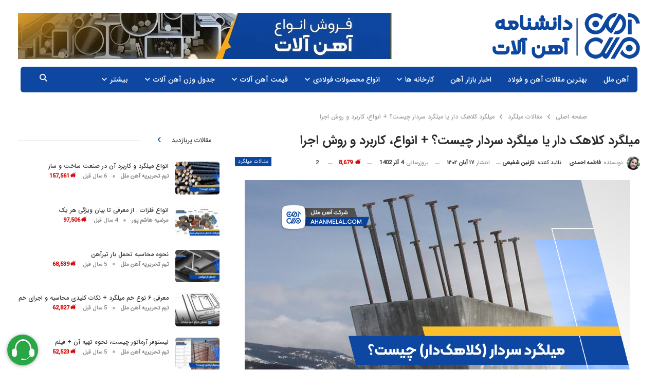

--- FILE ---
content_type: text/html; charset=UTF-8
request_url: https://ahanmelal.com/blog/%D9%85%DB%8C%D9%84%DA%AF%D8%B1%D8%AF-%D8%B3%D8%B1%D8%AF%D8%A7%D8%B1-%DA%86%DB%8C%D8%B3%D8%AA
body_size: 32865
content:
	<!DOCTYPE html>
<!--[if IE 8]>
	<html class="ie ie8" dir="rtl" lang="fa-IR" prefix="og: https://ogp.me/ns#"> <![endif]-->
<!--[if IE 9]>
	<html class="ie ie9" dir="rtl" lang="fa-IR" prefix="og: https://ogp.me/ns#"> <![endif]-->
<!--[if gt IE 9]><!-->
<html dir=rtl lang=fa-IR prefix="og: https://ogp.me/ns#"> <!--<![endif]-->
<head>
<meta charset=UTF-8>
<meta http-equiv=X-UA-Compatible content="IE=edge">
<meta name=viewport content="width=device-width, initial-scale=1.0">
<link rel=pingback href="https://ahanmelal.com/blog/xmlrpc.php"/>
<title>میلگرد سردار چست؟ انواع میلگرد سردار و نکات استفاده - دانشنامه آهن ملل</title>
<meta name=description content="میلگرد سردار یا میلگرد کلاهک دار میلگرد جدیدی است در یک یا دو سر آن کلاهک وجود دارد و برای مقابله با ازدحام میلگرد و ایجاد فضای مناسب در فونداسیون ساخته می شود."/>
<meta name=robots content="follow, index, max-snippet:-1, max-video-preview:-1, max-image-preview:large"/>
<link rel=canonical href="https://ahanmelal.com/blog/%d9%85%db%8c%d9%84%da%af%d8%b1%d8%af-%d8%b3%d8%b1%d8%af%d8%a7%d8%b1-%da%86%db%8c%d8%b3%d8%aa"/>
<meta property=og:locale content=fa_IR />
<meta property=og:type content=article />
<meta property=og:title content="میلگرد سردار چست؟ انواع میلگرد سردار و نکات استفاده - دانشنامه آهن ملل"/>
<meta property=og:description content="میلگرد سردار یا میلگرد کلاهک دار میلگرد جدیدی است در یک یا دو سر آن کلاهک وجود دارد و برای مقابله با ازدحام میلگرد و ایجاد فضای مناسب در فونداسیون ساخته می شود."/>
<meta property=og:url content="https://ahanmelal.com/blog/%d9%85%db%8c%d9%84%da%af%d8%b1%d8%af-%d8%b3%d8%b1%d8%af%d8%a7%d8%b1-%da%86%db%8c%d8%b3%d8%aa"/>
<meta property=og:site_name content="دانشنامه آهن ملل"/>
<meta property=article:section content="مقالات میلگرد"/>
<meta property=og:updated_time content="2023-11-25T12:17:37+03:30"/>
<meta property=og:image content="https://ahanmelal.com/blog/wp-content/uploads/2023/11/migerd-sardar-chist.jpg"/>
<meta property=og:image:secure_url content="https://ahanmelal.com/blog/wp-content/uploads/2023/11/migerd-sardar-chist.jpg"/>
<meta property=og:image:width content=750 />
<meta property=og:image:height content=400 />
<meta property=og:image:alt content="میلگرد کلاهک دار یا میلگرد سردار چست"/>
<meta property=og:image:type content="image/jpeg"/>
<meta property=article:published_time content="2023-11-08T11:31:19+00:00"/>
<meta property=article:modified_time content="2023-11-25T08:47:37+00:00"/>
<meta name=twitter:card content=summary_large_image />
<meta name=twitter:title content="میلگرد سردار چست؟ انواع میلگرد سردار و نکات استفاده - دانشنامه آهن ملل"/>
<meta name=twitter:description content="میلگرد سردار یا میلگرد کلاهک دار میلگرد جدیدی است در یک یا دو سر آن کلاهک وجود دارد و برای مقابله با ازدحام میلگرد و ایجاد فضای مناسب در فونداسیون ساخته می شود."/>
<meta name=twitter:image content="https://ahanmelal.com/blog/wp-content/uploads/2023/11/migerd-sardar-chist.jpg"/>
<meta name=twitter:label1 content="Written by"/>
<meta name=twitter:data1 content="فاطمه احمدی"/>
<meta name=twitter:label2 content="Time to read"/>
<meta name=twitter:data2 content="Less than a minute"/>
<style>img.wp-smiley,img.emoji{display:inline!important;border:none!important;box-shadow:none!important;height:1em!important;width:1em!important;margin:0 .07em!important;vertical-align:-.1em!important;background:none!important;padding:0!important}</style><link rel=stylesheet id=wp-block-library-rtl-css href='https://ahanmelal.com/blog/wp-includes/css/dist/block-library/style-rtl.min.css?ver=6.2.2' type='text/css' media=all /><style id=rank-math-toc-block-style-inline-css>.wp-block-rank-math-toc-block nav ol{counter-reset:item}.wp-block-rank-math-toc-block nav ol li{display:block}.wp-block-rank-math-toc-block nav ol li:before{content:counters(item,".") ". ";counter-increment:item}</style><link rel=stylesheet id=classic-theme-styles-css href='https://ahanmelal.com/blog/wp-includes/css/classic-themes.min.css?ver=6.2.2' type='text/css' media=all /><style id=global-styles-inline-css>body{--wp--preset--color--black:#000;--wp--preset--color--cyan-bluish-gray:#abb8c3;--wp--preset--color--white:#fff;--wp--preset--color--pale-pink:#f78da7;--wp--preset--color--vivid-red:#cf2e2e;--wp--preset--color--luminous-vivid-orange:#ff6900;--wp--preset--color--luminous-vivid-amber:#fcb900;--wp--preset--color--light-green-cyan:#7bdcb5;--wp--preset--color--vivid-green-cyan:#00d084;--wp--preset--color--pale-cyan-blue:#8ed1fc;--wp--preset--color--vivid-cyan-blue:#0693e3;--wp--preset--color--vivid-purple:#9b51e0;--wp--preset--gradient--vivid-cyan-blue-to-vivid-purple:linear-gradient(135deg,rgba(6,147,227,1) 0%,#9b51e0 100%);--wp--preset--gradient--light-green-cyan-to-vivid-green-cyan:linear-gradient(135deg,#7adcb4 0%,#00d082 100%);--wp--preset--gradient--luminous-vivid-amber-to-luminous-vivid-orange:linear-gradient(135deg,rgba(252,185,0,1) 0%,rgba(255,105,0,1) 100%);--wp--preset--gradient--luminous-vivid-orange-to-vivid-red:linear-gradient(135deg,rgba(255,105,0,1) 0%,#cf2e2e 100%);--wp--preset--gradient--very-light-gray-to-cyan-bluish-gray:linear-gradient(135deg,#eee 0%,#a9b8c3 100%);--wp--preset--gradient--cool-to-warm-spectrum:linear-gradient(135deg,#4aeadc 0%,#9778d1 20%,#cf2aba 40%,#ee2c82 60%,#fb6962 80%,#fef84c 100%);--wp--preset--gradient--blush-light-purple:linear-gradient(135deg,#ffceec 0%,#9896f0 100%);--wp--preset--gradient--blush-bordeaux:linear-gradient(135deg,#fecda5 0%,#fe2d2d 50%,#6b003e 100%);--wp--preset--gradient--luminous-dusk:linear-gradient(135deg,#ffcb70 0%,#c751c0 50%,#4158d0 100%);--wp--preset--gradient--pale-ocean:linear-gradient(135deg,#fff5cb 0%,#b6e3d4 50%,#33a7b5 100%);--wp--preset--gradient--electric-grass:linear-gradient(135deg,#caf880 0%,#71ce7e 100%);--wp--preset--gradient--midnight:linear-gradient(135deg,#020381 0%,#2874fc 100%);--wp--preset--duotone--dark-grayscale:url(#wp-duotone-dark-grayscale);--wp--preset--duotone--grayscale:url(#wp-duotone-grayscale);--wp--preset--duotone--purple-yellow:url(#wp-duotone-purple-yellow);--wp--preset--duotone--blue-red:url(#wp-duotone-blue-red);--wp--preset--duotone--midnight:url(#wp-duotone-midnight);--wp--preset--duotone--magenta-yellow:url(#wp-duotone-magenta-yellow);--wp--preset--duotone--purple-green:url(#wp-duotone-purple-green);--wp--preset--duotone--blue-orange:url(#wp-duotone-blue-orange);--wp--preset--font-size--small:13px;--wp--preset--font-size--medium:20px;--wp--preset--font-size--large:36px;--wp--preset--font-size--x-large:42px;--wp--preset--spacing--20:.44rem;--wp--preset--spacing--30:.67rem;--wp--preset--spacing--40:1rem;--wp--preset--spacing--50:1.5rem;--wp--preset--spacing--60:2.25rem;--wp--preset--spacing--70:3.38rem;--wp--preset--spacing--80:5.06rem;--wp--preset--shadow--natural:6px 6px 9px rgba(0,0,0,.2);--wp--preset--shadow--deep:12px 12px 50px rgba(0,0,0,.4);--wp--preset--shadow--sharp:6px 6px 0 rgba(0,0,0,.2);--wp--preset--shadow--outlined:6px 6px 0 -3px rgba(255,255,255,1) , 6px 6px rgba(0,0,0,1);--wp--preset--shadow--crisp:6px 6px 0 rgba(0,0,0,1)}:where(.is-layout-flex){gap:.5em}body .is-layout-flow>.alignleft{float:left;margin-inline-start:0;margin-inline-end:2em}body .is-layout-flow>.alignright{float:right;margin-inline-start:2em;margin-inline-end:0}body .is-layout-flow>.aligncenter{margin-left:auto!important;margin-right:auto!important}body .is-layout-constrained>.alignleft{float:left;margin-inline-start:0;margin-inline-end:2em}body .is-layout-constrained>.alignright{float:right;margin-inline-start:2em;margin-inline-end:0}body .is-layout-constrained>.aligncenter{margin-left:auto!important;margin-right:auto!important}body .is-layout-constrained > :where(:not(.alignleft):not(.alignright):not(.alignfull)){max-width:var(--wp--style--global--content-size);margin-left:auto!important;margin-right:auto!important}body .is-layout-constrained>.alignwide{max-width:var(--wp--style--global--wide-size)}body .is-layout-flex{display:flex}body .is-layout-flex{flex-wrap:wrap;align-items:center}body .is-layout-flex>*{margin:0}:where(.wp-block-columns.is-layout-flex){gap:2em}.has-black-color{color:var(--wp--preset--color--black)!important}.has-cyan-bluish-gray-color{color:var(--wp--preset--color--cyan-bluish-gray)!important}.has-white-color{color:var(--wp--preset--color--white)!important}.has-pale-pink-color{color:var(--wp--preset--color--pale-pink)!important}.has-vivid-red-color{color:var(--wp--preset--color--vivid-red)!important}.has-luminous-vivid-orange-color{color:var(--wp--preset--color--luminous-vivid-orange)!important}.has-luminous-vivid-amber-color{color:var(--wp--preset--color--luminous-vivid-amber)!important}.has-light-green-cyan-color{color:var(--wp--preset--color--light-green-cyan)!important}.has-vivid-green-cyan-color{color:var(--wp--preset--color--vivid-green-cyan)!important}.has-pale-cyan-blue-color{color:var(--wp--preset--color--pale-cyan-blue)!important}.has-vivid-cyan-blue-color{color:var(--wp--preset--color--vivid-cyan-blue)!important}.has-vivid-purple-color{color:var(--wp--preset--color--vivid-purple)!important}.has-black-background-color{background-color:var(--wp--preset--color--black)!important}.has-cyan-bluish-gray-background-color{background-color:var(--wp--preset--color--cyan-bluish-gray)!important}.has-white-background-color{background-color:var(--wp--preset--color--white)!important}.has-pale-pink-background-color{background-color:var(--wp--preset--color--pale-pink)!important}.has-vivid-red-background-color{background-color:var(--wp--preset--color--vivid-red)!important}.has-luminous-vivid-orange-background-color{background-color:var(--wp--preset--color--luminous-vivid-orange)!important}.has-luminous-vivid-amber-background-color{background-color:var(--wp--preset--color--luminous-vivid-amber)!important}.has-light-green-cyan-background-color{background-color:var(--wp--preset--color--light-green-cyan)!important}.has-vivid-green-cyan-background-color{background-color:var(--wp--preset--color--vivid-green-cyan)!important}.has-pale-cyan-blue-background-color{background-color:var(--wp--preset--color--pale-cyan-blue)!important}.has-vivid-cyan-blue-background-color{background-color:var(--wp--preset--color--vivid-cyan-blue)!important}.has-vivid-purple-background-color{background-color:var(--wp--preset--color--vivid-purple)!important}.has-black-border-color{border-color:var(--wp--preset--color--black)!important}.has-cyan-bluish-gray-border-color{border-color:var(--wp--preset--color--cyan-bluish-gray)!important}.has-white-border-color{border-color:var(--wp--preset--color--white)!important}.has-pale-pink-border-color{border-color:var(--wp--preset--color--pale-pink)!important}.has-vivid-red-border-color{border-color:var(--wp--preset--color--vivid-red)!important}.has-luminous-vivid-orange-border-color{border-color:var(--wp--preset--color--luminous-vivid-orange)!important}.has-luminous-vivid-amber-border-color{border-color:var(--wp--preset--color--luminous-vivid-amber)!important}.has-light-green-cyan-border-color{border-color:var(--wp--preset--color--light-green-cyan)!important}.has-vivid-green-cyan-border-color{border-color:var(--wp--preset--color--vivid-green-cyan)!important}.has-pale-cyan-blue-border-color{border-color:var(--wp--preset--color--pale-cyan-blue)!important}.has-vivid-cyan-blue-border-color{border-color:var(--wp--preset--color--vivid-cyan-blue)!important}.has-vivid-purple-border-color{border-color:var(--wp--preset--color--vivid-purple)!important}.has-vivid-cyan-blue-to-vivid-purple-gradient-background{background:var(--wp--preset--gradient--vivid-cyan-blue-to-vivid-purple)!important}.has-light-green-cyan-to-vivid-green-cyan-gradient-background{background:var(--wp--preset--gradient--light-green-cyan-to-vivid-green-cyan)!important}.has-luminous-vivid-amber-to-luminous-vivid-orange-gradient-background{background:var(--wp--preset--gradient--luminous-vivid-amber-to-luminous-vivid-orange)!important}.has-luminous-vivid-orange-to-vivid-red-gradient-background{background:var(--wp--preset--gradient--luminous-vivid-orange-to-vivid-red)!important}.has-very-light-gray-to-cyan-bluish-gray-gradient-background{background:var(--wp--preset--gradient--very-light-gray-to-cyan-bluish-gray)!important}.has-cool-to-warm-spectrum-gradient-background{background:var(--wp--preset--gradient--cool-to-warm-spectrum)!important}.has-blush-light-purple-gradient-background{background:var(--wp--preset--gradient--blush-light-purple)!important}.has-blush-bordeaux-gradient-background{background:var(--wp--preset--gradient--blush-bordeaux)!important}.has-luminous-dusk-gradient-background{background:var(--wp--preset--gradient--luminous-dusk)!important}.has-pale-ocean-gradient-background{background:var(--wp--preset--gradient--pale-ocean)!important}.has-electric-grass-gradient-background{background:var(--wp--preset--gradient--electric-grass)!important}.has-midnight-gradient-background{background:var(--wp--preset--gradient--midnight)!important}.has-small-font-size{font-size:var(--wp--preset--font-size--small)!important}.has-medium-font-size{font-size:var(--wp--preset--font-size--medium)!important}.has-large-font-size{font-size:var(--wp--preset--font-size--large)!important}.has-x-large-font-size{font-size:var(--wp--preset--font-size--x-large)!important}.wp-block-navigation a:where(:not(.wp-element-button)){color:inherit}:where(.wp-block-columns.is-layout-flex){gap:2em}.wp-block-pullquote{font-size:1.5em;line-height:1.6}</style><link rel=stylesheet id=publisher-child-css href='https://ahanmelal.com/blog/wp-content/themes/publisher-child/style.css?ver=1.0.0' type='text/css' media=all /><script type="text/javascript" data-pagespeed-no-defer>(function(){function d(b){var a=window;if(a.addEventListener)a.addEventListener("load",b,!1);else if(a.attachEvent)a.attachEvent("onload",b);else{var c=a.onload;a.onload=function(){b.call(this);c&&c.call(this)}}}var p=Date.now||function(){return+new Date};window.pagespeed=window.pagespeed||{};var q=window.pagespeed;function r(){this.a=!0}r.prototype.c=function(b){b=parseInt(b.substring(0,b.indexOf(" ")),10);return!isNaN(b)&&b<=p()};r.prototype.hasExpired=r.prototype.c;r.prototype.b=function(b){return b.substring(b.indexOf(" ",b.indexOf(" ")+1)+1)};r.prototype.getData=r.prototype.b;r.prototype.f=function(b){var a=document.getElementsByTagName("script"),a=a[a.length-1];a.parentNode.replaceChild(b,a)};r.prototype.replaceLastScript=r.prototype.f;
r.prototype.g=function(b){var a=window.localStorage.getItem("pagespeed_lsc_url:"+b),c=document.createElement(a?"style":"link");a&&!this.c(a)?(c.type="text/css",c.appendChild(document.createTextNode(this.b(a)))):(c.rel="stylesheet",c.href=b,this.a=!0);this.f(c)};r.prototype.inlineCss=r.prototype.g;
r.prototype.h=function(b,a){var c=window.localStorage.getItem("pagespeed_lsc_url:"+b+" pagespeed_lsc_hash:"+a),f=document.createElement("img");c&&!this.c(c)?f.src=this.b(c):(f.src=b,this.a=!0);for(var c=2,k=arguments.length;c<k;++c){var g=arguments[c].indexOf("=");f.setAttribute(arguments[c].substring(0,g),arguments[c].substring(g+1))}this.f(f)};r.prototype.inlineImg=r.prototype.h;
function t(b,a,c,f){a=document.getElementsByTagName(a);for(var k=0,g=a.length;k<g;++k){var e=a[k],m=e.getAttribute("data-pagespeed-lsc-hash"),h=e.getAttribute("data-pagespeed-lsc-url");if(m&&h){h="pagespeed_lsc_url:"+h;c&&(h+=" pagespeed_lsc_hash:"+m);var l=e.getAttribute("data-pagespeed-lsc-expiry"),l=l?(new Date(l)).getTime():"",e=f(e);if(!e){var n=window.localStorage.getItem(h);n&&(e=b.b(n))}e&&(window.localStorage.setItem(h,l+" "+m+" "+e),b.a=!0)}}}
function u(b){t(b,"img",!0,function(a){return a.src});t(b,"style",!1,function(a){return a.firstChild?a.firstChild.nodeValue:null})}
q.i=function(){if(window.localStorage){var b=new r;q.localStorageCache=b;d(function(){u(b)});d(function(){if(b.a){for(var a=[],c=[],f=0,k=p(),g=0,e=window.localStorage.length;g<e;++g){var m=window.localStorage.key(g);if(!m.indexOf("pagespeed_lsc_url:")){var h=window.localStorage.getItem(m),l=h.indexOf(" "),n=parseInt(h.substring(0,l),10);if(!isNaN(n))if(n<=k){a.push(m);continue}else if(n<f||!f)f=n;c.push(h.substring(l+1,h.indexOf(" ",l+1)))}}k="";f&&(k="; expires="+(new Date(f)).toUTCString());document.cookie=
"_GPSLSC="+c.join("!")+k;g=0;for(e=a.length;g<e;++g)window.localStorage.removeItem(a[g]);b.a=!1}})}};q.localStorageCacheInit=q.i;})();
pagespeed.localStorageCacheInit();</script><link rel=stylesheet id=better-framework-main-fonts-css href='https://fonts.googleapis.com/css?family=Poppins:600&#038;display=swap' type='text/css' media=all data-pagespeed-lsc-url="https://fonts.googleapis.com/css?family=Poppins:600&amp;display=swap"/><style>.rank-math-question{background-color:#0e47a1;border-radius:5px;color:#fff;cursor:pointer;padding:15px 18px;width:100%;border:none;text-align:right;outline:none;font-size:14px!important;transition:.4s}.rank-math-question:after{content:'+';float:left}.rank-math-question.active:after{content:"-";float:left}#faq-question-61811afe29888 .active,.rank-math-question:hover{background-color: #0e47a1ba}.rank-math-answer{padding:0 18px;display:none;background-color:#fff;overflow:hidden}</style><link rel=stylesheet id=bf-slick href='https://ahanmelal.com/blog/wp-content/themes/publisher/includes/libs/better-framework/assets/css/slick.min.css' type='text/css' media=all /><link rel=stylesheet id=fontawesome href='https://ahanmelal.com/blog/wp-content/themes/publisher/includes/libs/better-framework/assets/css/font-awesome.min.css' type='text/css' media=all /><link rel=stylesheet id=br-numbers href='https://fonts.googleapis.com/css?family=Oswald&text=0123456789./\%' type='text/css' media=all data-pagespeed-lsc-url="https://fonts.googleapis.com/css?family=Oswald&amp;text=0123456789./\%"/><link rel=stylesheet id=better-reviews href='https://ahanmelal.com/blog/wp-content/plugins/better-reviews/css/better-reviews.min.css' type='text/css' media=all /><link rel=stylesheet id=better-reviews-rtl href='https://ahanmelal.com/blog/wp-content/plugins/better-reviews/css/better-reviews-rtl.min.css' type='text/css' media=all /><link rel=stylesheet id=bs-icons href='https://ahanmelal.com/blog/wp-content/themes/publisher/includes/libs/better-framework/assets/css/bs-icons.css' type='text/css' media=all /><link rel=stylesheet id=blockquote-pack-pro href='https://ahanmelal.com/blog/wp-content/plugins/blockquote-pack-pro/css/blockquote-pack.min.css' type='text/css' media=all /><link rel=stylesheet id=blockquote-pack-rtl href='https://ahanmelal.com/blog/wp-content/plugins/blockquote-pack-pro/css/blockquote-pack-rtl.min.css' type='text/css' media=all /><link rel=stylesheet id=pretty-photo href='https://ahanmelal.com/blog/wp-content/themes/publisher/includes/libs/better-framework/assets/css/pretty-photo.min.css' type='text/css' media=all /><link rel=stylesheet id=theme-libs href='https://ahanmelal.com/blog/wp-content/themes/publisher/css/theme-libs.min.css' type='text/css' media=all /><link rel=stylesheet id=publisher href='https://ahanmelal.com/blog/wp-content/themes/publisher/style-7.11.0.min.css' type='text/css' media=all /><link rel=stylesheet id=publisher-rtl href='https://ahanmelal.com/blog/wp-content/themes/publisher/rtl.min.css' type='text/css' media=all /><link rel=stylesheet id=vc-rtl-grid href='https://ahanmelal.com/blog/wp-content/themes/publisher//css/vc-rtl-grid.min.css' type='text/css' media=all /><link rel=stylesheet id=publisher-theme-wonderful href='https://ahanmelal.com/blog/wp-content/themes/publisher/includes/styles/wonderful/style.min.css' type='text/css' media=all /><link rel=stylesheet id=7.11.0-1757323672 href='https://ahanmelal.com/blog/wp-content/bs-booster-cache/417a5f576b6ff67ceae2e6259f758a0b.css' type='text/css' media=all /><style>.header-style-1.site-header.boxed .menu-action-buttons,.header-style-2.site-header.boxed .menu-action-buttons{left:13px!important;right:auto!important}.site-header.header-style-2 .search-container .search-box .search-form .search-field{padding:0 38px!important}.mega-menu.mega-type-link .mega-links li:hover a{color:#347ba1}.mark,mark{padding:0}</style><style id=wp-custom-css>footer .bs-about .about-text{margin-top:0}ul.menu.footer-menu>li{margin-right:35px}#rank-math-faq h3.rank-math-question{font-size:15px}.red-color{color:red!important}.listing-modern-grid.slider-overlay-simple .listing-mg-item .content-container{display:none}.listing-mg-3-item .content-container,.listing-mg-3-item .title{display:none}.listing-modern-grid.slider-overlay-simple-gr .listing-mg-item .img-cont:after{background:bottom}.wp-block-table{overflow-x:auto;display:block!important}.wp-block-table.aligncenter td,.wp-block-table.aligncenter th,.wp-block-table.alignleft td,.wp-block-table.alignleft th,.wp-block-table.alignright td,.wp-block-table.alignright th{word-break:inherit}.betterstudio-review.tall-2 .verdict{display:none}.betterstudio-review .criteria-list{padding:15px 20px;border-top:1px solid #ebebeb;padding:0;display:none}bar{background-color:#0e47a1}.box-chat-blog{position:absolute;top:0}table.property-product,.property-product th,.property-product td{border:0!important;text-align:center}table.property-product{width:100%}table.property-product tr{border:2px solid #707070}table.property-product tr td:first-child{border-left:2px solid #707070!important}.property-product .th1{background-color:#063a5b;color:#fff;position:relative;border-left:1px solid #32bb60!important;width:35%;text-align:center}.property-product .th1:after{background-color:#fff;border-right:14px solid #063a5b;border-top:37px solid #eed42d;content:"";position:absolute;left:-1px;top:0}.property-product .th2{background-color:#eed42d;color:#063a5b;position:relative;text-align:center}.property-product img{display:inline-block}@media only screen and (max-width:600px){.trimg{display:none}}.button-custom a::after{font-style:normal;font-weight:400;content:"\f144";display:inline-block;font-family:FontAwesome;margin-right:30px;font-size:25px;color:#fff;top:5px;position:relative;padding-bottom:5px}.button-custom a{padding-bottom:13px;margin:20px auto 10px}.button-custom a:hover{text-decoration:none!important;box-shadow:0 0 0 .1875rem white , 0 0 0 .375rem #0e47a1}.wp-block-buttons .wp-block-button.has-custom-width .wp-block-button__link{width:auto!important;text-decoration:auto;margin:20px auto}.text-white{color:#fff}.box-blog-pro{padding:22px 10px 20px!important}.pp-multiple-authors-layout-inline{display:none!important}.table-risp{display:block;overflow-x:auto}@media only screen and (max-width:600px){.calltoacton1,.calltoacton2,.calltoacton3{width:80%}}.back-top{z-index:99999!important}#box-widget-icon{bottom:-2px!important;left:4px!important;z-index:10000}.back-top.is-visible{bottom:16px!important}@media only screen and (min-width:1750px){.main-wrap .container{width:100%;max-width:90%!important}.content-wrap{max-width:90%!important}.pilar-box-index{padding-top:23px;background-color:transparent!important;border-radius:11px;position:relative;margin:0!important;box-shadow:none!important}.pilar-box-index .content-wrap{max-width:89%!important;padding:10px;background-color:#f5f5f5;border-radius:10px}.pilar-box-index .container{max-width:100%!important}}.slider-container .listing-modern-grid-2 .mg-col-1{padding-left:10px}.slider-container .listing-modern-grid-2 .mg-col-2{padding-right:10px}.slider-container .listing-modern-grid-2 .item-2-cont,.slider-container .listing-modern-grid-2 .item-4-cont{padding-left:10px;padding-right:0}.slider-container .listing-modern-grid-2 .item-3-cont,.slider-container .listing-modern-grid-2 .item-5-cont{padding-right:5px;padding-left:1px}.slider-container .listing-modern-grid-2 .mg-row-1{margin-bottom:2px;padding-bottom:10px}.pr-100{padding-right:100px}@media only screen and (min-width:1200px){.bf-breadcrumb{max-width:90%}.container.bf-breadcrumb-container{max-width:76%!important}}@media only screen and (max-width:1200px){.container.bf-breadcrumb-container{max-width:90%!important}}.bggreen,.bg-green{background-color:#00d084}.bggreengradient{background-color:#7bdcb5}.bggraytable{background-color:#f0f0f0}.pt-20{padding-top:20px}.wp-block-gallery.has-nested-images.is-cropped figure.wp-block-image:not(#individual-image) {display:inline-block!important}@media (min-width:600px){.wp-block-gallery.has-nested-images.columns-6 figure.wp-block-image:not(#individual-image) {display:inline-block!important}}.graybgtable{background-color:#f0f0f0}.has-light-green-cyan-background-color-2{background-color:#69c4a0!important}.has-light-green-cyan-background-color-3{background-color:#59b28f!important}.has-light-gray-background-color{background-color:#f0f0f0!important}.radius-25{border-radius:25px}</style><script type="application/ld+json" class=rank-math-schema-pro>{"@context":"https://schema.org","@graph":[{"@type":"Organization","@id":"https://ahanmelal.com/blog/#organization","name":"\u0622\u0647\u0646 \u0645\u0644\u0644 \u0627\u0635\u0641\u0647\u0627\u0646","url":"http:///https://ahanmelal.com/blog","email":"info@ahanmelal.com"},{"@type":"WebSite","@id":"https://ahanmelal.com/blog/#website","url":"https://ahanmelal.com/blog","name":"\u062f\u0627\u0646\u0634\u0646\u0627\u0645\u0647 \u0622\u0647\u0646 \u0645\u0644\u0644","publisher":{"@id":"https://ahanmelal.com/blog/#organization"},"inLanguage":"fa-IR"},{"@type":"ImageObject","@id":"https://ahanmelal.com/blog/wp-content/uploads/2023/11/migerd-sardar-chist.jpg","url":"https://ahanmelal.com/blog/wp-content/uploads/2023/11/migerd-sardar-chist.jpg","width":"750","height":"400","caption":"\u0645\u06cc\u0644\u06af\u0631\u062f \u06a9\u0644\u0627\u0647\u06a9 \u062f\u0627\u0631 \u06cc\u0627 \u0645\u06cc\u0644\u06af\u0631\u062f \u0633\u0631\u062f\u0627\u0631 \u0686\u0633\u062a","inLanguage":"fa-IR"},{"@type":"WebPage","@id":"https://ahanmelal.com/blog/%d9%85%db%8c%d9%84%da%af%d8%b1%d8%af-%d8%b3%d8%b1%d8%af%d8%a7%d8%b1-%da%86%db%8c%d8%b3%d8%aa#webpage","url":"https://ahanmelal.com/blog/%d9%85%db%8c%d9%84%da%af%d8%b1%d8%af-%d8%b3%d8%b1%d8%af%d8%a7%d8%b1-%da%86%db%8c%d8%b3%d8%aa","name":"\u0645\u06cc\u0644\u06af\u0631\u062f \u0633\u0631\u062f\u0627\u0631 \u0686\u0633\u062a\u061f \u0627\u0646\u0648\u0627\u0639 \u0645\u06cc\u0644\u06af\u0631\u062f \u0633\u0631\u062f\u0627\u0631 \u0648 \u0646\u06a9\u0627\u062a \u0627\u0633\u062a\u0641\u0627\u062f\u0647 - \u062f\u0627\u0646\u0634\u0646\u0627\u0645\u0647 \u0622\u0647\u0646 \u0645\u0644\u0644","datePublished":"2023-11-08T15:01:19+03:30","dateModified":"2023-11-25T12:17:37+03:30","isPartOf":{"@id":"https://ahanmelal.com/blog/#website"},"primaryImageOfPage":{"@id":"https://ahanmelal.com/blog/wp-content/uploads/2023/11/migerd-sardar-chist.jpg"},"inLanguage":"fa-IR"},{"@type":"Person","@id":"https://ahanmelal.com/blog/author/ahmadi","name":"\u0641\u0627\u0637\u0645\u0647 \u0627\u062d\u0645\u062f\u06cc","description":"\u062f\u0627\u0646\u0634\u200c\u0622\u0645\u0648\u062e\u062a\u0647 \u0645\u0647\u0646\u062f\u0633\u06cc \u0641\u0646\u0627\u0648\u0631\u06cc \u0627\u0637\u0644\u0627\u0639\u0627\u062a (IT) \u0648 \u062f\u0627\u0646\u0634\u062c\u0648\u06cc \u0627\u0631\u0634\u062f \u062a\u062c\u0627\u0631\u062a \u0627\u0644\u06a9\u062a\u0631\u0648\u0646\u06cc\u06a9\r\n\r\n\u0627\u0632 \u0633\u0627\u0644 1398 \u062a\u0648\u0644\u06cc\u062f \u0645\u062d\u062a\u0648\u0627 \u0631\u0627 \u0634\u0631\u0648\u0639 \u06a9\u0631\u062f\u0647 \u0648 \u0627\u0632 \u0633\u0627\u0644 1401 \u062a\u0627 \u06a9\u0646\u0648\u0646\u060c \u0627\u062e\u062a\u0635\u0627\u0635\u0627 \u0628\u0647 \u0646\u06af\u0627\u0631\u0634 \u0645\u062d\u062a\u0648\u0627 \u062f\u0631 \u0632\u0645\u06cc\u0646\u0647 \u0627\u0646\u0648\u0627\u0639 \u0645\u0642\u0627\u0637\u0639 \u0641\u0648\u0644\u0627\u062f\u06cc (\u0627\u0632 \u0645\u0639\u0631\u0641\u06cc \u062a\u0627 \u0631\u0648\u0634 \u062e\u0631\u06cc\u062f \u0648 \u0627\u062c\u0631\u0627\u06cc \u0622\u0646 \u0647\u0627) \u0645\u06cc \u067e\u0631\u062f\u0627\u0632\u0645.\r\n\u0628\u0647 \u0627\u0639\u062a\u0642\u0627\u062f \u0645\u0646\u060c \u0645\u062d\u062a\u0648\u0627\u06cc \u062a\u0648\u0644\u06cc\u062f\u06cc -\u0628\u0631\u0627\u06cc \u0647\u0631 \u062d\u0631\u0641\u0647 \u0648 \u062a\u062e\u0635\u0635- \u0628\u0627\u06cc\u062f \u0627\u06cc\u0646 \u0633\u0647 \u0648\u06cc\u0698\u06af\u06cc \u0631\u0627 \u062f\u0627\u0634\u062a\u0647 \u0628\u0627\u0634\u062f: \u0645\u0641\u06cc\u062f\u060c \u0642\u0627\u0628\u0644 \u0627\u0633\u062a\u0646\u0627\u062f \u0648 \u062f\u0642\u06cc\u0642.\r\n\u0627\u0632 \u0647\u0645\u06cc\u0646 \u0631\u0648 \u0645\u0646\u0627\u0628\u0639 \u0627\u0635\u0644\u06cc \u0645\u0642\u0627\u0644\u0627\u062a\u06cc \u06a9\u0647 \u0645\u06cc \u062e\u0648\u0627\u0646\u06cc\u062f\u060c \u062f\u0631 \u0648\u0647\u0644\u0647\u200c \u0627\u0648\u0644\u060c \u0627\u0641\u0631\u0627\u062f \u0645\u062a\u062e\u0635\u0635 \u0648 \u0645\u0631\u0627\u062c\u0639 \u0622\u06a9\u0627\u062f\u0645\u06cc\u06a9\u060c \u0631\u0633\u0645\u06cc \u0648 \u062a\u062e\u0635\u0635\u06cc \u0627\u0633\u062a \u06a9\u0647 \u0628\u0627 \u0645\u0631\u0648\u0631\u06cc \u0628\u0631 \u0645\u062d\u062a\u0648\u0627\u06cc \u0648\u0628 \u0641\u0627\u0631\u0633\u06cc \u0648 \u0627\u0646\u06af\u0644\u06cc\u0633\u06cc\u060c \u0628\u0647\u06cc\u0646\u0647\u200c \u0634\u062f\u0647 \u0627\u0633\u062a.\r\n\u0627\u06a9\u0646\u0648\u0646\u060c \u0627\u0637\u0644\u0627\u0639\u0627\u062a \u0632\u06cc\u0627\u062f\u06cc \u062f\u0631 \u0645\u0648\u0631\u062f \u0645\u0642\u0627\u0637\u0639 \u0641\u0648\u0644\u0627\u062f\u06cc \u062f\u0627\u0631\u0645 \u0648 \u0627\u0645\u06cc\u062f\u0648\u0627\u0645 \u0628\u062a\u0648\u0627\u0646\u0645 \u0628\u0647 \u0627\u0641\u0631\u0627\u062f\u06cc \u06a9\u0647 \u0628\u0647 \u062c\u0632\u0626\u06cc\u0627\u062a \u0648 \u0645\u0637\u0627\u0644\u0628 \u0642\u0627\u0628\u0644 \u0627\u0639\u062a\u0645\u0627\u062f \u0627\u0647\u0645\u06cc\u062a \u0645\u06cc \u062f\u0647\u0646\u062f\u060c \u06a9\u0645\u06a9 \u06a9\u0646\u0645.\r\n\r\n\u067e.\u0646: \u0639\u0644\u0627\u0648\u0647 \u0628\u0631 \u0639\u0644\u0627\u0642\u0647\u200c\u0645\u0646\u062f\u06cc \u0648 \u0641\u0639\u0627\u0644\u06cc\u062a \u062f\u0631 \u0632\u0645\u06cc\u0646\u0647 \u062a\u0648\u0644\u06cc\u062f \u0648 \u0633\u0626\u0648\u06cc \u0645\u062d\u062a\u0648\u0627\u060c \u0628\u0647 \u062f\u0644\u06cc\u0644 \u0631\u0648\u062d\u06cc\u0647 \u062a\u0646\u0648\u0639 \u067e\u0630\u06cc\u0631\u0645 \u062f\u0631 \u062d\u0648\u0632\u0647 \u0635\u0646\u0627\u06cc\u0639 \u062f\u0633\u062a\u06cc (\u06a9\u0648\u0626\u06cc\u0644\u06cc\u0646\u06af) \u0648 \u062d\u0633\u0627\u0628\u062f\u0627\u0631\u06cc \u0646\u06cc\u0632 \u0622\u0645\u0648\u0632\u0634 \u062f\u06cc\u062f\u0647 \u0648 \u0641\u0639\u0627\u0644\u06cc\u062a \u062f\u0627\u0634\u062a\u0647\u200c\u0627\u0645.","url":"https://ahanmelal.com/blog/author/ahmadi","image":{"@type":"ImageObject","@id":"https://ahanmelal.com/blog/wp-content/uploads/2022/10/mrs-ahmadi-1.jpg","url":"https://ahanmelal.com/blog/wp-content/uploads/2022/10/mrs-ahmadi-1.jpg","caption":"\u0641\u0627\u0637\u0645\u0647 \u0627\u062d\u0645\u062f\u06cc","inLanguage":"fa-IR"}},{"@type":"BlogPosting","headline":"\u0645\u06cc\u0644\u06af\u0631\u062f \u0633\u0631\u062f\u0627\u0631 \u0686\u0633\u062a\u061f \u0627\u0646\u0648\u0627\u0639 \u0645\u06cc\u0644\u06af\u0631\u062f \u0633\u0631\u062f\u0627\u0631 \u0648 \u0646\u06a9\u0627\u062a \u0627\u0633\u062a\u0641\u0627\u062f\u0647 - \u062f\u0627\u0646\u0634\u0646\u0627\u0645\u0647 \u0622\u0647\u0646 \u0645\u0644\u0644","keywords":"\u0645\u06cc\u0644\u06af\u0631\u062f \u0633\u0631\u062f\u0627\u0631 \u0686\u06cc\u0633\u062a","datePublished":"2023-11-08T15:01:19+03:30","dateModified":"2023-11-25T12:17:37+03:30","author":[{"@type":"Person","@id":"https://ahanmelal.com/blog/author/ahmadi","name":"\u0641\u0627\u0637\u0645\u0647 \u0627\u062d\u0645\u062f\u06cc","description":"\u062f\u0627\u0646\u0634\u200c\u0622\u0645\u0648\u062e\u062a\u0647 \u0645\u0647\u0646\u062f\u0633\u06cc \u0641\u0646\u0627\u0648\u0631\u06cc \u0627\u0637\u0644\u0627\u0639\u0627\u062a (IT) \u0648 \u062f\u0627\u0646\u0634\u062c\u0648\u06cc \u0627\u0631\u0634\u062f \u062a\u062c\u0627\u0631\u062a \u0627\u0644\u06a9\u062a\u0631\u0648\u0646\u06cc\u06a9\r\n\r\n\u0627\u0632 \u0633\u0627\u0644 1398 \u062a\u0648\u0644\u06cc\u062f \u0645\u062d\u062a\u0648\u0627 \u0631\u0627 \u0634\u0631\u0648\u0639 \u06a9\u0631\u062f\u0647 \u0648 \u0627\u0632 \u0633\u0627\u0644 1401 \u062a\u0627 \u06a9\u0646\u0648\u0646\u060c \u0627\u062e\u062a\u0635\u0627\u0635\u0627 \u0628\u0647 \u0646\u06af\u0627\u0631\u0634 \u0645\u062d\u062a\u0648\u0627 \u062f\u0631 \u0632\u0645\u06cc\u0646\u0647 \u0627\u0646\u0648\u0627\u0639 \u0645\u0642\u0627\u0637\u0639 \u0641\u0648\u0644\u0627\u062f\u06cc (\u0627\u0632 \u0645\u0639\u0631\u0641\u06cc \u062a\u0627 \u0631\u0648\u0634 \u062e\u0631\u06cc\u062f \u0648 \u0627\u062c\u0631\u0627\u06cc \u0622\u0646 \u0647\u0627) \u0645\u06cc \u067e\u0631\u062f\u0627\u0632\u0645.\r\n\u0628\u0647 \u0627\u0639\u062a\u0642\u0627\u062f \u0645\u0646\u060c \u0645\u062d\u062a\u0648\u0627\u06cc \u062a\u0648\u0644\u06cc\u062f\u06cc -\u0628\u0631\u0627\u06cc \u0647\u0631 \u062d\u0631\u0641\u0647 \u0648 \u062a\u062e\u0635\u0635- \u0628\u0627\u06cc\u062f \u0627\u06cc\u0646 \u0633\u0647 \u0648\u06cc\u0698\u06af\u06cc \u0631\u0627 \u062f\u0627\u0634\u062a\u0647 \u0628\u0627\u0634\u062f: \u0645\u0641\u06cc\u062f\u060c \u0642\u0627\u0628\u0644 \u0627\u0633\u062a\u0646\u0627\u062f \u0648 \u062f\u0642\u06cc\u0642.\r\n\u0627\u0632 \u0647\u0645\u06cc\u0646 \u0631\u0648 \u0645\u0646\u0627\u0628\u0639 \u0627\u0635\u0644\u06cc \u0645\u0642\u0627\u0644\u0627\u062a\u06cc \u06a9\u0647 \u0645\u06cc \u062e\u0648\u0627\u0646\u06cc\u062f\u060c \u062f\u0631 \u0648\u0647\u0644\u0647\u200c \u0627\u0648\u0644\u060c \u0627\u0641\u0631\u0627\u062f \u0645\u062a\u062e\u0635\u0635 \u0648 \u0645\u0631\u0627\u062c\u0639 \u0622\u06a9\u0627\u062f\u0645\u06cc\u06a9\u060c \u0631\u0633\u0645\u06cc \u0648 \u062a\u062e\u0635\u0635\u06cc \u0627\u0633\u062a \u06a9\u0647 \u0628\u0627 \u0645\u0631\u0648\u0631\u06cc \u0628\u0631 \u0645\u062d\u062a\u0648\u0627\u06cc \u0648\u0628 \u0641\u0627\u0631\u0633\u06cc \u0648 \u0627\u0646\u06af\u0644\u06cc\u0633\u06cc\u060c \u0628\u0647\u06cc\u0646\u0647\u200c \u0634\u062f\u0647 \u0627\u0633\u062a.\r\n\u0627\u06a9\u0646\u0648\u0646\u060c \u0627\u0637\u0644\u0627\u0639\u0627\u062a \u0632\u06cc\u0627\u062f\u06cc \u062f\u0631 \u0645\u0648\u0631\u062f \u0645\u0642\u0627\u0637\u0639 \u0641\u0648\u0644\u0627\u062f\u06cc \u062f\u0627\u0631\u0645 \u0648 \u0627\u0645\u06cc\u062f\u0648\u0627\u0645 \u0628\u062a\u0648\u0627\u0646\u0645 \u0628\u0647 \u0627\u0641\u0631\u0627\u062f\u06cc \u06a9\u0647 \u0628\u0647 \u062c\u0632\u0626\u06cc\u0627\u062a \u0648 \u0645\u0637\u0627\u0644\u0628 \u0642\u0627\u0628\u0644 \u0627\u0639\u062a\u0645\u0627\u062f \u0627\u0647\u0645\u06cc\u062a \u0645\u06cc \u062f\u0647\u0646\u062f\u060c \u06a9\u0645\u06a9 \u06a9\u0646\u0645.\r\n\r\n\u067e.\u0646: \u0639\u0644\u0627\u0648\u0647 \u0628\u0631 \u0639\u0644\u0627\u0642\u0647\u200c\u0645\u0646\u062f\u06cc \u0648 \u0641\u0639\u0627\u0644\u06cc\u062a \u062f\u0631 \u0632\u0645\u06cc\u0646\u0647 \u062a\u0648\u0644\u06cc\u062f \u0648 \u0633\u0626\u0648\u06cc \u0645\u062d\u062a\u0648\u0627\u060c \u0628\u0647 \u062f\u0644\u06cc\u0644 \u0631\u0648\u062d\u06cc\u0647 \u062a\u0646\u0648\u0639 \u067e\u0630\u06cc\u0631\u0645 \u062f\u0631 \u062d\u0648\u0632\u0647 \u0635\u0646\u0627\u06cc\u0639 \u062f\u0633\u062a\u06cc (\u06a9\u0648\u0626\u06cc\u0644\u06cc\u0646\u06af) \u0648 \u062d\u0633\u0627\u0628\u062f\u0627\u0631\u06cc \u0646\u06cc\u0632 \u0622\u0645\u0648\u0632\u0634 \u062f\u06cc\u062f\u0647 \u0648 \u0641\u0639\u0627\u0644\u06cc\u062a \u062f\u0627\u0634\u062a\u0647\u200c\u0627\u0645.","url":"https://ahanmelal.com/blog/author/ahmadi","image":{"@type":"ImageObject","@id":"https://ahanmelal.com/blog/wp-content/uploads/2022/10/mrs-ahmadi-1.jpg","url":"https://ahanmelal.com/blog/wp-content/uploads/2022/10/mrs-ahmadi-1.jpg","caption":"\u0641\u0627\u0637\u0645\u0647 \u0627\u062d\u0645\u062f\u06cc","inLanguage":"fa-IR"}},{"@type":"Person","@id":"https://ahanmelal.com/blog/author/shafiee","name":"\u0646\u0627\u0632\u0646\u06cc\u0646 \u0634\u0641\u06cc\u0639\u06cc","description":"\u0646\u0627\u0632\u0646\u06cc\u0646 \u0634\u0641\u06cc\u0639\u06cc\u061b \u06a9\u0627\u0631\u0634\u0646\u0627\u0633 \u0641\u0631\u0648\u0634 \u0627\u0646\u0648\u0627\u0639 \u0645\u06cc\u0644\u06af\u0631\u062f (\u0645\u06cc\u0644\u06af\u0631\u062f \u0633\u0627\u062f\u0647\u060c \u0622\u062c\u062f\u0627\u0631 \u0648 \u06a9\u0644\u0627\u0641) \u0627\u0632 \u062a\u0645\u0627\u0645\u06cc \u06a9\u0627\u0631\u062e\u0627\u0646\u0647 \u0647\u0627\u06cc \u062a\u0648\u0644\u06cc\u062f \u06a9\u0646\u0646\u062f\u0647 \u0645\u06cc\u0644\u06af\u0631\u062f \u06a9\u0634\u0648\u0631 \u0647\u0645\u0631\u0627\u0647 \u0628\u0627 \u0633\u0627\u0628\u0642\u0647 \u0641\u0639\u0627\u0644\u06cc\u062a \u0637\u0648\u0644\u0627\u0646\u06cc \u0645\u062f\u062a \u062f\u0631 \u0628\u0627\u0632\u0627\u0631 \u0641\u0648\u0644\u0627\u062f \u0627\u06cc\u0631\u0627\u0646 \u0648 \u0627\u0631\u0627\u0626\u0647 \u062f\u0647\u0646\u062f\u0647 \u0645\u0634\u0627\u0648\u0631\u0647 \u062a\u062e\u0635\u0635\u06cc \u067e\u06cc\u0634 \u0627\u0632 \u062e\u0631\u06cc\u062f \u0645\u06cc\u0644\u06af\u0631\u062f  ","url":"https://ahanmelal.com/blog/author/shafiee","image":{"@type":"ImageObject","@id":"https://ahanmelal.com/blog/wp-content/uploads/2022/12/\u062e\u0627\u0646\u0645-\u0634\u0641\u06cc\u0639\u06cc-\u06a9\u0627\u0631\u0634\u0646\u0627\u0633-\u0641\u0631\u0648\u0634-\u0645\u06cc\u0644\u06af\u0631\u062f.jpg","url":"https://ahanmelal.com/blog/wp-content/uploads/2022/12/\u062e\u0627\u0646\u0645-\u0634\u0641\u06cc\u0639\u06cc-\u06a9\u0627\u0631\u0634\u0646\u0627\u0633-\u0641\u0631\u0648\u0634-\u0645\u06cc\u0644\u06af\u0631\u062f.jpg","caption":"\u0646\u0627\u0632\u0646\u06cc\u0646 \u0634\u0641\u06cc\u0639\u06cc","inLanguage":"fa-IR"}}],"publisher":{"@id":"https://ahanmelal.com/blog/#organization"},"description":"\u0645\u06cc\u0644\u06af\u0631\u062f \u0633\u0631\u062f\u0627\u0631 \u06cc\u0627 \u0645\u06cc\u0644\u06af\u0631\u062f \u06a9\u0644\u0627\u0647\u06a9 \u062f\u0627\u0631 \u0645\u06cc\u0644\u06af\u0631\u062f \u062c\u062f\u06cc\u062f\u06cc \u0627\u0633\u062a \u062f\u0631 \u06cc\u06a9 \u06cc\u0627 \u062f\u0648 \u0633\u0631 \u0622\u0646 \u06a9\u0644\u0627\u0647\u06a9 \u0648\u062c\u0648\u062f \u062f\u0627\u0631\u062f \u0648 \u0628\u0631\u0627\u06cc \u0645\u0642\u0627\u0628\u0644\u0647 \u0628\u0627 \u0627\u0632\u062f\u062d\u0627\u0645 \u0645\u06cc\u0644\u06af\u0631\u062f \u0648 \u0627\u06cc\u062c\u0627\u062f \u0641\u0636\u0627\u06cc \u0645\u0646\u0627\u0633\u0628 \u062f\u0631 \u0641\u0648\u0646\u062f\u0627\u0633\u06cc\u0648\u0646 \u0633\u0627\u062e\u062a\u0647 \u0645\u06cc \u0634\u0648\u062f.","name":"\u0645\u06cc\u0644\u06af\u0631\u062f \u0633\u0631\u062f\u0627\u0631 \u0686\u0633\u062a\u061f \u0627\u0646\u0648\u0627\u0639 \u0645\u06cc\u0644\u06af\u0631\u062f \u0633\u0631\u062f\u0627\u0631 \u0648 \u0646\u06a9\u0627\u062a \u0627\u0633\u062a\u0641\u0627\u062f\u0647 - \u062f\u0627\u0646\u0634\u0646\u0627\u0645\u0647 \u0622\u0647\u0646 \u0645\u0644\u0644","subjectOf":[{"@type":"FAQPage","mainEntity":[{"@type":"Question","url":"https://ahanmelal.com/blog/%d9%85%db%8c%d9%84%da%af%d8%b1%d8%af-%d8%b3%d8%b1%d8%af%d8%a7%d8%b1-%da%86%db%8c%d8%b3%d8%aa#faq-question-1642330692920","name":"\u0645\u06cc\u0644\u06af\u0631\u062f \u0633\u0631\u062f\u0627\u0631\u062f \u0686\u06cc\u0633\u062a\u061f","acceptedAnswer":{"@type":"Answer","text":"\u0646\u0648\u0639\u06cc \u0645\u06cc\u0644\u06af\u0631\u062f \u0627\u0633\u062a \u06a9\u0647 \u0628\u0647 \u062f\u0648 \u0633\u0631 \u06cc\u0627 \u06cc\u06a9 \u0633\u0631 \u0622\u0646 \u06a9\u0644\u0627\u0647\u06a9 \u06cc\u0627 \u0627\u0635\u0637\u0644\u0627\u062d\u0627 \u0633\u064e\u0631 \u0627\u0636\u0627\u0641\u0647 \u0645\u06cc \u0634\u0648\u062f. \u0627\u06cc\u0646 \u06a9\u0627\u0631 \u0628\u0647 \u0645\u0646\u0638\u0648\u0631 \u0627\u062a\u0635\u0627\u0644 \u0628\u0647\u062a\u0631 \u0645\u06cc\u0644\u06af\u0631\u062f \u0628\u0647 \u062a\u06cc\u0631 \u06cc\u0627 \u0633\u062a\u0648\u0646 \u0648 \u0647\u0645\u0686\u0646\u06cc\u0646 \u06a9\u0627\u0647\u0634 \u0627\u0632\u062f\u062d\u0627\u0645 \u0645\u06cc\u0644\u06af\u0631\u062f\u0647\u0627 \u0627\u0646\u062c\u0627\u0645 \u0645\u06cc \u0634\u0648\u062f."}},{"@type":"Question","url":"https://ahanmelal.com/blog/%d9%85%db%8c%d9%84%da%af%d8%b1%d8%af-%d8%b3%d8%b1%d8%af%d8%a7%d8%b1-%da%86%db%8c%d8%b3%d8%aa#faq-question-1642330727681","name":"\u0627\u0646\u0648\u0627\u0639 \u0645\u06cc\u0644\u06af\u0631\u062f \u0633\u0631\u062f\u0627\u0631 \u0686\u06af\u0648\u0646\u0647 \u062f\u0633\u062a\u0647 \u0628\u0646\u062f\u06cc \u0645\u06cc \u0634\u0648\u0646\u062f\u061f","acceptedAnswer":{"@type":"Answer","text":"\u0627\u0646\u0648\u0627\u0639 \u0645\u06cc\u0644\u06af\u0631\u062f \u0633\u0631\u062f\u0627\u0631 \u0637\u0628\u0642 \u0627\u0633\u062a\u0627\u0646\u062f\u0627\u0631\u062f\u0647\u0627\u06cc \u0645\u0644\u06cc \u0628\u0647 \u0635\u0648\u0631\u062a \u0632\u06cc\u0631 \u0642\u0627\u0628\u0644 \u062f\u0633\u062a\u0647 \u0628\u0646\u062f\u06cc \u0647\u0633\u062a\u0646\u062f:<br>1- <strong>\u0645\u06cc\u0644\u06af\u0631\u062f\u0647\u0627\u06cc \u0622\u062c\u062f\u0627\u0631 \u0633\u0631\u062f\u0627\u0631</strong><br>2- <strong>\u06af\u0644 \u0645\u06cc\u062e \u0633\u0631\u062f\u0627\u0631 \u062c\u0648\u0634\u06cc</strong><br>3- <strong>\u06af\u0644 \u0645\u06cc\u062e \u0628\u0631\u0634\u06cc</strong> (\u0646\u0648\u0639\u06cc \u06af\u0644 \u0645\u06cc\u062e \u0633\u0631\u062f\u0627\u0631)<br>"}},{"@type":"Question","url":"https://ahanmelal.com/blog/%d9%85%db%8c%d9%84%da%af%d8%b1%d8%af-%d8%b3%d8%b1%d8%af%d8%a7%d8%b1-%da%86%db%8c%d8%b3%d8%aa#faq-question-1642330703466","name":"\u0627\u0646\u0648\u0627\u0639 \u06a9\u0644\u0627\u0647\u06a9 \u0645\u06cc\u0644\u06af\u0631\u062f \u0633\u0631\u062f\u0627\u0631 \u0628\u0647 \u0686\u0647 \u0634\u06a9\u0644 \u0647\u0633\u062a\u0646\u062f\u061f","acceptedAnswer":{"@type":"Answer","text":"\u0627\u0646\u0648\u0627\u0639 \u06a9\u0644\u0627\u0647\u06a9 \u0645\u06cc\u0644\u06af\u0631\u062f \u0628\u0627 \u062a\u0648\u062c\u0647 \u0628\u0647 \u0646\u0648\u0639 \u06a9\u0627\u0631\u0628\u0631\u062f \u0648 \u0646\u062d\u0648\u0647 \u0637\u0631\u0627\u062d\u06cc \u062a\u0639\u06cc\u06cc\u0646 \u0645\u06cc \u0634\u0648\u062f \u0648 \u0634\u0627\u0645\u0644 \u0627\u0634\u06a9\u0627\u0644 \u0632\u06cc\u0631 \u0627\u0633\u062a:<br>1- \u062f\u0627\u06cc\u0631\u0647 \u0627\u06cc<br>2- \u0628\u06cc\u0636\u06cc<br>3- \u0645\u0633\u062a\u0637\u06cc\u0644<br>4- \u0645\u0631\u0628\u0639"}}]}],"@id":"https://ahanmelal.com/blog/%d9%85%db%8c%d9%84%da%af%d8%b1%d8%af-%d8%b3%d8%b1%d8%af%d8%a7%d8%b1-%da%86%db%8c%d8%b3%d8%aa#richSnippet","isPartOf":{"@id":"https://ahanmelal.com/blog/%d9%85%db%8c%d9%84%da%af%d8%b1%d8%af-%d8%b3%d8%b1%d8%af%d8%a7%d8%b1-%da%86%db%8c%d8%b3%d8%aa#webpage"},"image":{"@id":"https://ahanmelal.com/blog/wp-content/uploads/2023/11/migerd-sardar-chist.jpg"},"inLanguage":"fa-IR","mainEntityOfPage":{"@id":"https://ahanmelal.com/blog/%d9%85%db%8c%d9%84%da%af%d8%b1%d8%af-%d8%b3%d8%b1%d8%af%d8%a7%d8%b1-%da%86%db%8c%d8%b3%d8%aa#webpage"}}]}</script>
<script>window._wpemojiSettings={"baseUrl":"https:\/\/s.w.org\/images\/core\/emoji\/14.0.0\/72x72\/","ext":".png","svgUrl":"https:\/\/s.w.org\/images\/core\/emoji\/14.0.0\/svg\/","svgExt":".svg","source":{"concatemoji":"https:\/\/ahanmelal.com\/blog\/wp-includes\/js\/wp-emoji-release.min.js?ver=6.2.2"}};!function(e,a,t){var n,r,o,i=a.createElement("canvas"),p=i.getContext&&i.getContext("2d");function s(e,t){p.clearRect(0,0,i.width,i.height),p.fillText(e,0,0);e=i.toDataURL();return p.clearRect(0,0,i.width,i.height),p.fillText(t,0,0),e===i.toDataURL()}function c(e){var t=a.createElement("script");t.src=e,t.defer=t.type="text/javascript",a.getElementsByTagName("head")[0].appendChild(t)}for(o=Array("flag","emoji"),t.supports={everything:!0,everythingExceptFlag:!0},r=0;r<o.length;r++)t.supports[o[r]]=function(e){if(p&&p.fillText)switch(p.textBaseline="top",p.font="600 32px Arial",e){case"flag":return s("\ud83c\udff3\ufe0f\u200d\u26a7\ufe0f","\ud83c\udff3\ufe0f\u200b\u26a7\ufe0f")?!1:!s("\ud83c\uddfa\ud83c\uddf3","\ud83c\uddfa\u200b\ud83c\uddf3")&&!s("\ud83c\udff4\udb40\udc67\udb40\udc62\udb40\udc65\udb40\udc6e\udb40\udc67\udb40\udc7f","\ud83c\udff4\u200b\udb40\udc67\u200b\udb40\udc62\u200b\udb40\udc65\u200b\udb40\udc6e\u200b\udb40\udc67\u200b\udb40\udc7f");case"emoji":return!s("\ud83e\udef1\ud83c\udffb\u200d\ud83e\udef2\ud83c\udfff","\ud83e\udef1\ud83c\udffb\u200b\ud83e\udef2\ud83c\udfff")}return!1}(o[r]),t.supports.everything=t.supports.everything&&t.supports[o[r]],"flag"!==o[r]&&(t.supports.everythingExceptFlag=t.supports.everythingExceptFlag&&t.supports[o[r]]);t.supports.everythingExceptFlag=t.supports.everythingExceptFlag&&!t.supports.flag,t.DOMReady=!1,t.readyCallback=function(){t.DOMReady=!0},t.supports.everything||(n=function(){t.readyCallback()},a.addEventListener?(a.addEventListener("DOMContentLoaded",n,!1),e.addEventListener("load",n,!1)):(e.attachEvent("onload",n),a.attachEvent("onreadystatechange",function(){"complete"===a.readyState&&t.readyCallback()})),(e=t.source||{}).concatemoji?c(e.concatemoji):e.wpemoji&&e.twemoji&&(c(e.twemoji),c(e.wpemoji)))}(window,document,window._wpemojiSettings);</script>
<script src='https://ahanmelal.com/blog/wp-includes/js/jquery/jquery.min.js?ver=3.6.4' id=jquery-core-js></script>
<script src='https://ahanmelal.com/blog/wp-includes/js/jquery/jquery-migrate.min.js?ver=3.4.0' id=jquery-migrate-js></script>
<!--[if lt IE 9]>
<script type='text/javascript' src='https://ahanmelal.com/blog/wp-content/themes/publisher/includes/libs/better-framework/assets/js/html5shiv.min.js?ver=3.15.0' id='bf-html5shiv-js'></script>
<![endif]-->
<!--[if lt IE 9]>
<script type='text/javascript' src='https://ahanmelal.com/blog/wp-content/themes/publisher/includes/libs/better-framework/assets/js/respond.min.js?ver=3.15.0' id='bf-respond-js'></script>
<![endif]-->
<link rel="https://api.w.org/" href="https://ahanmelal.com/blog/wp-json/"/><link rel=alternate type="application/json" href="https://ahanmelal.com/blog/wp-json/wp/v2/posts/110356"/><link rel=EditURI type="application/rsd+xml" title=RSD href="https://ahanmelal.com/blog/xmlrpc.php?rsd"/>
<link rel=wlwmanifest type="application/wlwmanifest+xml" href="https://ahanmelal.com/blog/wp-includes/wlwmanifest.xml"/>
<meta name=generator content="WordPress 6.2.2"/>
<link rel=shortlink href='https://ahanmelal.com/blog/?p=110356'/>
<link rel=alternate type="application/json+oembed" href="https://ahanmelal.com/blog/wp-json/oembed/1.0/embed?url=https%3A%2F%2Fahanmelal.com%2Fblog%2F%25d9%2585%25db%258c%25d9%2584%25da%25af%25d8%25b1%25d8%25af-%25d8%25b3%25d8%25b1%25d8%25af%25d8%25a7%25d8%25b1-%25da%2586%25db%258c%25d8%25b3%25d8%25aa"/>
<link rel=alternate type="text/xml+oembed" href="https://ahanmelal.com/blog/wp-json/oembed/1.0/embed?url=https%3A%2F%2Fahanmelal.com%2Fblog%2F%25d9%2585%25db%258c%25d9%2584%25da%25af%25d8%25b1%25d8%25af-%25d8%25b3%25d8%25b1%25d8%25af%25d8%25a7%25d8%25b1-%25da%2586%25db%258c%25d8%25b3%25d8%25aa&#038;format=xml"/>
<meta name=theme-color content="#0e47a1"/>
<script>var _paq=window._paq=window._paq||[];_paq.push(['trackPageView']);_paq.push(['enableLinkTracking']);(function(){var u="//matomo.ahanmelal.com/";_paq.push(['setTrackerUrl',u+'matomo.php']);_paq.push(['setSiteId','1']);var d=document,g=d.createElement('script'),s=d.getElementsByTagName('script')[0];g.async=true;g.src=u+'matomo.js';s.parentNode.insertBefore(g,s);})();</script>
<meta name=generator content="Powered by WPBakery Page Builder - drag and drop page builder for WordPress."/>
<link rel=icon href="https://ahanmelal.com/blog/wp-content/uploads/2023/05/cropped-favicon-32x32-1-32x32.png" sizes=32x32 />
<link rel=icon href="https://ahanmelal.com/blog/wp-content/uploads/2023/05/cropped-favicon-32x32-1-192x192.png" sizes=192x192 />
<link rel=apple-touch-icon href="https://ahanmelal.com/blog/wp-content/uploads/2023/05/cropped-favicon-32x32-1-180x180.png"/>
<meta name=msapplication-TileImage content="https://ahanmelal.com/blog/wp-content/uploads/2023/05/cropped-favicon-32x32-1-270x270.png"/>
<noscript><style>.wpb_animate_when_almost_visible{opacity:1}</style></noscript>	<style>.call-pilar.wp-block-columns.has-background{padding:.5em 1.375em;border-radius:10px;width:75%;margin:0 auto;margin-bottom:10px}.call-pilar p{margin-bottom:5px}.box-audio.call-pilar img{border-left:0}.call-pilar figure.aligncenter{margin:7px auto;text-align:center}.box-blog-pilar{position:relative;text-align:justify}.box-blog-pilar p{font-size:13px}.box-blog-pilar a.button{background-color:#fff;color:#000;border-radius:50px;padding:3px 10px 3px 6px;font-weight:bold;float:left;font-size:13px}.box-blog-pilar a.button i{padding:3px 6px 3px 4px;padding:3px 7px 3px 4px;background-color:#000;color:#fff;border-radius:50%;font-size:14px;margin-right:6px;top:2px;position:relative}.box-blog-pilar a.button:hover{text-decoration:none;color:#000;background-color:#ddd}@media screen and (max-width:850px){.wp-block-audio audio{min-width:auto!important}}@media screen and (max-width:600px){.call-pilar.wp-block-columns.has-background{padding:1em 1em 1em 1em!important}.box-audio.call-pilar{display:block}.img-box-mobile{flex-basis:100%}.call-pilar.wp-block-columns.has-background{padding:2em 1em 1em 1.5em;border-radius:10px;width:100%;margin-bottom:7px}.d-none-mobile{display:none}.box-blog-pilar p{margin-top:-20px}.wp-block-audio audio{min-width:auto!important}}</style><style>.box-blog{position:relative;border-bottom:4px solid #f19215;border-right:4px solid #f19215;padding:1px 50px 25px;text-align:center;margin-top:10px}.box-blog img{position:absolute;top:-29%;max-width:55px;background-color:#fff;margin-top:20px}.box-blog p{font-weight:600}.box-blog hr{position:relative;top:-30px;right:-53px;max-width:60%;height:3px;background-color:#f19215;text-align:left}.pt-20{padding-top:40px}.box-blog a.button{background-color:#ee683e;color:#fff;border-radius:22px;padding:5px 15px;border:2px solid #ee683e;cursor:pointer;font-weight:bold}.box-blog a.button:hover{text-decoration:none;color:#ee683e;background-color:#fff}@media screen and (max-width:600px){.d-none-mobile{display:none}.box-blog p{margin-top:-20px}.box-blog img{right:45%}}</style><style>.box-blog-pro{width:100%;padding:22px 10px 0;border-radius:32px}p.font-bold{font-weight:600;font-size:22px;color:#000}p.font-med{font-size:19px;color:#000}a.button-pro{background-color:#29a643;color:#29a643;border:1px solid #29a643;border-radius:22px;padding:9px 25px;color:#fff;text-decoration:none!important}a.button-pro:hover{background-color:#fff;border-radius:22px;padding:9px 25px;color:#29a643;text-decoration:none!important}.box-blog-pro .wp-block-column{margin:0 auto;padding:0}@media screen and (max-width:600px){.box-blog-pro .img-blog{display:none}.box-blog-pro .wp-block-column{text-align:center}.box-blog-pro{text-align:center;padding-bottom:22px}}</style><style>#box-widget-icon{cursor:pointer;width:80px;height:80px;float:right;text-align:center;padding-top:10px;position:fixed;bottom:20px;left:20px}.widget-icon{transition:all .2s ease!important;border-radius:50%;width:60px;height:60px;box-shadow: 0 1px 6px rgb(0 0 0 / 20%), 0 1px 10px rgb(0 0 0 / 15%);margin:0 auto}#box-widget-icon a{display:block}.widget-icon img{border-radius:50%;width:100%;height:100%}</style><style id=mutliple-author-box-inline-style>.pp-multiple-authors-boxes-wrapper.pp-multiple-authors-layout-inline.multiple-authors-target-action .pp-author-boxes-avatar img{width:80px!important;height:80px!important}.pp-multiple-authors-boxes-wrapper.pp-multiple-authors-layout-inline.multiple-authors-target-action .pp-author-boxes-avatar img{border-radius:50%!important}.pp-multiple-authors-boxes-wrapper.pp-multiple-authors-layout-inline.multiple-authors-target-action .pp-author-boxes-meta a{background-color:#655997!important}.pp-multiple-authors-boxes-wrapper.pp-multiple-authors-layout-inline.multiple-authors-target-action .pp-author-boxes-meta a{color:#fff!important}.pp-multiple-authors-boxes-wrapper.pp-multiple-authors-layout-inline.multiple-authors-target-action .pp-author-boxes-meta a:hover{color:#fff!important}.pp-multiple-authors-boxes-wrapper.pp-multiple-authors-layout-inline.multiple-authors-target-action .ppma-author-user_url-profile-data{background-color:#655997!important}.pp-multiple-authors-boxes-wrapper.pp-multiple-authors-layout-inline.multiple-authors-target-action .ppma-author-user_url-profile-data{border-radius:100%!important}.pp-multiple-authors-boxes-wrapper.pp-multiple-authors-layout-inline.multiple-authors-target-action .ppma-author-user_url-profile-data{color:#fff!important}.pp-multiple-authors-boxes-wrapper.pp-multiple-authors-layout-inline.multiple-authors-target-action .ppma-author-user_url-profile-data:hover{color:#fff!important}.pp-multiple-authors-boxes-wrapper.pp-multiple-authors-layout-inline.multiple-authors-target-action .ppma-author-user_email-profile-data{background-color:#655997!important}.pp-multiple-authors-boxes-wrapper.pp-multiple-authors-layout-inline.multiple-authors-target-action .ppma-author-user_email-profile-data{border-radius:100%!important}.pp-multiple-authors-boxes-wrapper.pp-multiple-authors-layout-inline.multiple-authors-target-action .ppma-author-user_email-profile-data{color:#fff!important}.pp-multiple-authors-boxes-wrapper.pp-multiple-authors-layout-inline.multiple-authors-target-action .ppma-author-user_email-profile-data:hover{color:#fff!important}.pp-multiple-authors-boxes-wrapper.pp-multiple-authors-layout-inline.multiple-authors-target-action .pp-author-boxes-recent-posts-title{border-bottom-style:dotted!important}.pp-multiple-authors-boxes-wrapper.pp-multiple-authors-layout-inline.multiple-authors-target-action .pp-author-boxes-recent-posts-item{text-align:left!important}.pp-multiple-authors-boxes-wrapper.pp-multiple-authors-layout-inline.multiple-authors-target-action .pp-multiple-authors-boxes-li{border-style:none!important}.pp-multiple-authors-boxes-wrapper.pp-multiple-authors-layout-inline.multiple-authors-target-action .pp-multiple-authors-boxes-li{color:#3c434a!important}.pp-multiple-authors-boxes-wrapper.pp-multiple-authors-layout-inline.multiple-authors-target-action .pp-multiple-authors-boxes-li{border-radius:px!important}.pp-multiple-authors-layout-inline ul.pp-multiple-authors-boxes-ul{display:flex}.pp-multiple-authors-layout-inline ul.pp-multiple-authors-boxes-ul li{margin-right:10px}.pp-multiple-authors-layout-inline .pp-author-boxes-name::after{content:","}.pp-multiple-authors-layout-inline .pp-multiple-authors-boxes-ul .pp-multiple-authors-boxes-li:last-of-type .pp-author-boxes-name::after{content:""}.pp-multiple-authors-boxes-wrapper.pp-multiple-authors-wrapper.pp-multiple-authors-layout-inline.multiple-authors-target-action.box-post-id-105038.box-instance-id-1.ppma_boxes_105038 ul li > div:nth-child(1) {flex:1!important}.pp-multiple-authors-boxes-wrapper.pp-multiple-authors-wrapper.pp-multiple-authors-layout-inline.multiple-authors-target-action.box-post-id-105038.box-instance-id-1.ppma_boxes_105038 ul li > div:nth-child(1) {flex:1!important}</style><link rel=stylesheet id=dashicons-css href='https://ahanmelal.com/blog/wp-includes/css/dashicons.min.css?ver=6.2.2' type='text/css' media=all /><link rel=stylesheet id=multiple-authors-widget-css-css href='https://ahanmelal.com/blog/wp-content/plugins/publishpress-authors/src/assets/css/multiple-authors-widget.css?ver=4.11.0' type='text/css' media=all /><style id=multiple-authors-widget-css-inline-css>:root{--ppa-color-scheme:#655997;--ppa-color-scheme-active:#514779}</style><link rel=stylesheet id=multiple-authors-fontawesome-css href='https://cdnjs.cloudflare.com/ajax/libs/font-awesome/6.7.1/css/all.min.css?ver=4.11.0' type='text/css' media=all /><link rel=stylesheet id=lwptoc-main-css href='https://ahanmelal.com/blog/wp-content/plugins/luckywp-table-of-contents/front/assets/main.min.css?ver=2.1.14' type='text/css' media=all /><link rel=stylesheet id=js_composer_front-css href='https://ahanmelal.com/blog/wp-content/plugins/js_composer/assets/css/js_composer.min.css?ver=6.7.0' type='text/css' media=all /><style id=core-block-supports-inline-css>.wp-container-3.wp-container-3,.wp-container-6.wp-container-6,.wp-container-9.wp-container-9{flex-wrap:nowrap}</style></head>
<body class="rtl post-template-default single single-post postid-110356 single-format-standard bs-theme bs-publisher bs-publisher-wonderful active-light-box bs-vc-rtl-grid close-rh page-layout-2-col page-layout-2-col-right full-width active-sticky-sidebar main-menu-sticky-smart main-menu-boxed active-ajax-search single-prim-cat-28 single-cat-28  bs-hide-ha wpb-js-composer js-comp-ver-6.7.0 vc_responsive bs-ll-d" dir=rtl>
<svg xmlns="http://www.w3.org/2000/svg" viewBox="0 0 0 0" width=0 height=0 focusable=false role=none style="visibility: hidden; position: absolute; left: -9999px; overflow: hidden;"><defs><filter id=wp-duotone-dark-grayscale><feColorMatrix color-interpolation-filters=sRGB type=matrix values=" .299 .587 .114 0 0 .299 .587 .114 0 0 .299 .587 .114 0 0 .299 .587 .114 0 0 "/><feComponentTransfer color-interpolation-filters=sRGB><feFuncR type=table tableValues="0 0.49803921568627"/><feFuncG type=table tableValues="0 0.49803921568627"/><feFuncB type=table tableValues="0 0.49803921568627"/><feFuncA type=table tableValues="1 1"/></feComponentTransfer><feComposite in2=SourceGraphic operator=in /></filter></defs></svg><svg xmlns="http://www.w3.org/2000/svg" viewBox="0 0 0 0" width=0 height=0 focusable=false role=none style="visibility: hidden; position: absolute; left: -9999px; overflow: hidden;"><defs><filter id=wp-duotone-grayscale><feColorMatrix color-interpolation-filters=sRGB type=matrix values=" .299 .587 .114 0 0 .299 .587 .114 0 0 .299 .587 .114 0 0 .299 .587 .114 0 0 "/><feComponentTransfer color-interpolation-filters=sRGB><feFuncR type=table tableValues="0 1"/><feFuncG type=table tableValues="0 1"/><feFuncB type=table tableValues="0 1"/><feFuncA type=table tableValues="1 1"/></feComponentTransfer><feComposite in2=SourceGraphic operator=in /></filter></defs></svg><svg xmlns="http://www.w3.org/2000/svg" viewBox="0 0 0 0" width=0 height=0 focusable=false role=none style="visibility: hidden; position: absolute; left: -9999px; overflow: hidden;"><defs><filter id=wp-duotone-purple-yellow><feColorMatrix color-interpolation-filters=sRGB type=matrix values=" .299 .587 .114 0 0 .299 .587 .114 0 0 .299 .587 .114 0 0 .299 .587 .114 0 0 "/><feComponentTransfer color-interpolation-filters=sRGB><feFuncR type=table tableValues="0.54901960784314 0.98823529411765"/><feFuncG type=table tableValues="0 1"/><feFuncB type=table tableValues="0.71764705882353 0.25490196078431"/><feFuncA type=table tableValues="1 1"/></feComponentTransfer><feComposite in2=SourceGraphic operator=in /></filter></defs></svg><svg xmlns="http://www.w3.org/2000/svg" viewBox="0 0 0 0" width=0 height=0 focusable=false role=none style="visibility: hidden; position: absolute; left: -9999px; overflow: hidden;"><defs><filter id=wp-duotone-blue-red><feColorMatrix color-interpolation-filters=sRGB type=matrix values=" .299 .587 .114 0 0 .299 .587 .114 0 0 .299 .587 .114 0 0 .299 .587 .114 0 0 "/><feComponentTransfer color-interpolation-filters=sRGB><feFuncR type=table tableValues="0 1"/><feFuncG type=table tableValues="0 0.27843137254902"/><feFuncB type=table tableValues="0.5921568627451 0.27843137254902"/><feFuncA type=table tableValues="1 1"/></feComponentTransfer><feComposite in2=SourceGraphic operator=in /></filter></defs></svg><svg xmlns="http://www.w3.org/2000/svg" viewBox="0 0 0 0" width=0 height=0 focusable=false role=none style="visibility: hidden; position: absolute; left: -9999px; overflow: hidden;"><defs><filter id=wp-duotone-midnight><feColorMatrix color-interpolation-filters=sRGB type=matrix values=" .299 .587 .114 0 0 .299 .587 .114 0 0 .299 .587 .114 0 0 .299 .587 .114 0 0 "/><feComponentTransfer color-interpolation-filters=sRGB><feFuncR type=table tableValues="0 0"/><feFuncG type=table tableValues="0 0.64705882352941"/><feFuncB type=table tableValues="0 1"/><feFuncA type=table tableValues="1 1"/></feComponentTransfer><feComposite in2=SourceGraphic operator=in /></filter></defs></svg><svg xmlns="http://www.w3.org/2000/svg" viewBox="0 0 0 0" width=0 height=0 focusable=false role=none style="visibility: hidden; position: absolute; left: -9999px; overflow: hidden;"><defs><filter id=wp-duotone-magenta-yellow><feColorMatrix color-interpolation-filters=sRGB type=matrix values=" .299 .587 .114 0 0 .299 .587 .114 0 0 .299 .587 .114 0 0 .299 .587 .114 0 0 "/><feComponentTransfer color-interpolation-filters=sRGB><feFuncR type=table tableValues="0.78039215686275 1"/><feFuncG type=table tableValues="0 0.94901960784314"/><feFuncB type=table tableValues="0.35294117647059 0.47058823529412"/><feFuncA type=table tableValues="1 1"/></feComponentTransfer><feComposite in2=SourceGraphic operator=in /></filter></defs></svg><svg xmlns="http://www.w3.org/2000/svg" viewBox="0 0 0 0" width=0 height=0 focusable=false role=none style="visibility: hidden; position: absolute; left: -9999px; overflow: hidden;"><defs><filter id=wp-duotone-purple-green><feColorMatrix color-interpolation-filters=sRGB type=matrix values=" .299 .587 .114 0 0 .299 .587 .114 0 0 .299 .587 .114 0 0 .299 .587 .114 0 0 "/><feComponentTransfer color-interpolation-filters=sRGB><feFuncR type=table tableValues="0.65098039215686 0.40392156862745"/><feFuncG type=table tableValues="0 1"/><feFuncB type=table tableValues="0.44705882352941 0.4"/><feFuncA type=table tableValues="1 1"/></feComponentTransfer><feComposite in2=SourceGraphic operator=in /></filter></defs></svg><svg xmlns="http://www.w3.org/2000/svg" viewBox="0 0 0 0" width=0 height=0 focusable=false role=none style="visibility: hidden; position: absolute; left: -9999px; overflow: hidden;"><defs><filter id=wp-duotone-blue-orange><feColorMatrix color-interpolation-filters=sRGB type=matrix values=" .299 .587 .114 0 0 .299 .587 .114 0 0 .299 .587 .114 0 0 .299 .587 .114 0 0 "/><feComponentTransfer color-interpolation-filters=sRGB><feFuncR type=table tableValues="0.098039215686275 1"/><feFuncG type=table tableValues="0 0.66274509803922"/><feFuncB type=table tableValues="0.84705882352941 0.41960784313725"/><feFuncA type=table tableValues="1 1"/></feComponentTransfer><feComposite in2=SourceGraphic operator=in /></filter></defs></svg>	<div class="main-wrap content-main-wrap">
<header id=header class="site-header header-style-2 boxed" itemscope=itemscope itemtype="https://schema.org/WPHeader">
<div class=header-inner>
<div class=content-wrap>
<div class=container>
<div class=row>
<div class=row-height>
<div class="logo-col col-xs-4">
<div class=col-inside>
<div id=site-branding class=site-branding>
<p id=site-title class="logo h1 img-logo">
<a href="https://ahanmelal.com/blog/" itemprop=url rel=home>
<img id=site-logo src="https://ahanmelal.com/blog/wp-content/uploads/2025/09/logo2-1.webp" alt="دانشنامه آهن آلات"/>
<span class=site-title>دانشنامه آهن آلات - دانشنامه آهن آلات، آشنایی با محصولات فولادی و اطلاعات درباره آهن آلات</span>
</a>
</p>
</div>
</div>
</div>
<div class="sidebar-col col-xs-8">
<div class=col-inside>
<aside id=sidebar class=sidebar role=complementary itemscope=itemscope itemtype="https://schema.org/WPSideBar">
<div class="pkwdosnhgi pkwdosnhgi-pubadban pkwdosnhgi-show-desktop pkwdosnhgi-show-tablet-portrait pkwdosnhgi-show-tablet-landscape pkwdosnhgi-show-phone pkwdosnhgi-loc-header_aside_logo pkwdosnhgi-align-right pkwdosnhgi-column-1 pkwdosnhgi-clearfix no-bg-box-model"><div id=pkwdosnhgi-26-1477544923 class="pkwdosnhgi-container pkwdosnhgi-type-image " itemscope="" itemtype="https://schema.org/WPAdBlock" data-adid=26 data-type=image><a itemprop=url class=pkwdosnhgi-link href="https://ahanmelal.com/" target=_blank><img class=pkwdosnhgi-image src="https://ahanmelal.com/blog/wp-content/uploads/2025/09/banner-blog-1.webp" alt="فروش انواع مقاطع فولادی"/></a><p class='pkwdosnhgi-caption pkwdosnhgi-caption-below'>فروش انواع مقاطع فولادی</p></div></div>	</aside>
</div>
</div>
</div>
</div>
</div>
</div>
</div>
<div id=menu-main class="menu main-menu-wrapper show-search-item menu-actions-btn-width-1" role=navigation itemscope=itemscope itemtype="https://schema.org/SiteNavigationElement">
<div class=main-menu-inner>
<div class=content-wrap>
<div class=container>
<nav class=main-menu-container>
<ul id=main-navigation class="main-menu menu bsm-pure clearfix">
<li id=menu-item-91210 class="menu-item menu-item-type-custom menu-item-object-custom better-anim-fade menu-item-91210"><a href="https://ahanmelal.com/">آهن ملل</a></li>
<li id=menu-item-106935 class="menu-item menu-item-type-post_type menu-item-object-page better-anim-fade menu-item-106935"><a href="https://ahanmelal.com/blog/the-best-iron-and-steel-articles">بهترین مقالات آهن و فولاد</a></li>
<li id=menu-item-90677 class="menu-item menu-item-type-custom menu-item-object-custom better-anim-fade menu-item-90677"><a href="https://ahanmelal.com/blog/news">اخبار بازار آهن</a></li>
<li id=menu-item-97762 class="menu-item menu-item-type-custom menu-item-object-custom menu-item-has-children better-anim-fade menu-item-97762"><a>کارخانه ها</a>
<ul class=sub-menu>
<li id=menu-item-97761 class="menu-item menu-item-type-post_type_archive menu-item-object-company better-anim-fade menu-item-97761"><a href="https://ahanmelal.com/blog/company">کارخانه های فولادی</a></li>
<li id=menu-item-97763 class="menu-item menu-item-type-custom menu-item-object-custom better-anim-fade menu-item-97763"><a href="https://ahanmelal.com/blog/province">کارخانه های استان ها</a></li>
</ul>
</li>
<li id=menu-item-97760 class="menu-item menu-item-type-custom menu-item-object-custom menu-item-has-children better-anim-fade menu-item-has-children menu-item-has-mega menu-item-mega-link-5-column menu-item-97760"><a>انواع محصولات فولادی</a>
<div class="mega-menu mega-type-link">
<div class=content-wrap>
<ul class="mega-links columns-5">
<li id=menu-item-90653 class="menu-have-icon menu-icon-type-fontawesome menu-item menu-item-type-taxonomy menu-item-object-category current-post-ancestor current-menu-parent current-post-parent menu-term-28 better-anim-fade menu-item-90653"><a href="https://ahanmelal.com/blog/category/%d9%85%d9%82%d8%a7%d9%84%d8%a7%d8%aa-%d9%85%db%8c%d9%84%da%af%d8%b1%d8%af"><i class="bf-icon  fa fa-angle-left"></i>مقالات میلگرد</a></li>
<li id=menu-item-90661 class="menu-have-icon menu-icon-type-fontawesome menu-item menu-item-type-taxonomy menu-item-object-category menu-term-20 better-anim-fade menu-item-90661"><a href="https://ahanmelal.com/blog/category/%d9%85%d9%82%d8%a7%d9%84%d8%a7%d8%aa-%d8%aa%db%8c%d8%b1%d8%a2%d9%87%d9%86"><i class="bf-icon  fa fa-angle-left"></i>مقالات تیرآهن</a></li>
<li id=menu-item-90652 class="menu-have-icon menu-icon-type-fontawesome menu-item menu-item-type-taxonomy menu-item-object-category menu-term-30 better-anim-fade menu-item-90652"><a href="https://ahanmelal.com/blog/category/%d9%85%d9%82%d8%a7%d9%84%d8%a7%d8%aa-%d9%88%d8%b1%d9%82-%d8%a2%d9%87%d9%86"><i class="bf-icon  fa fa-angle-left"></i>مقالات ورق آهن</a></li>
<li id=menu-item-90658 class="menu-have-icon menu-icon-type-fontawesome menu-item menu-item-type-taxonomy menu-item-object-category menu-term-24 better-anim-fade menu-item-90658"><a href="https://ahanmelal.com/blog/category/%d9%85%d9%82%d8%a7%d9%84%d8%a7%d8%aa-%d9%82%d9%88%d8%b7%db%8c-%d9%88-%d9%be%d8%b1%d9%88%d9%81%db%8c%d9%84"><i class="bf-icon  fa fa-angle-left"></i>مقالات قوطی و پروفیل</a></li>
<li id=menu-item-90656 class="menu-have-icon menu-icon-type-fontawesome menu-item menu-item-type-taxonomy menu-item-object-category menu-term-25 better-anim-fade menu-item-90656"><a href="https://ahanmelal.com/blog/category/%d9%85%d9%82%d8%a7%d9%84%d8%a7%d8%aa-%d9%84%d9%88%d9%84%d9%87-%d9%81%d9%88%d9%84%d8%a7%d8%af%db%8c"><i class="bf-icon  fa fa-angle-left"></i>مقالات لوله فولادی</a></li>
<li id=menu-item-90657 class="menu-have-icon menu-icon-type-fontawesome menu-item menu-item-type-taxonomy menu-item-object-category menu-term-27 better-anim-fade menu-item-90657"><a href="https://ahanmelal.com/blog/category/%d9%85%d9%82%d8%a7%d9%84%d8%a7%d8%aa-%d9%85%d8%ad%d8%b5%d9%88%d9%84%d8%a7%d8%aa-%d9%85%d9%81%d8%aa%d9%88%d9%84%db%8c"><i class="bf-icon  fa fa-angle-left"></i>مقالات محصولات مفتولی</a></li>
<li id=menu-item-90662 class="menu-have-icon menu-icon-type-fontawesome menu-item menu-item-type-taxonomy menu-item-object-category menu-term-29 better-anim-fade menu-item-90662"><a href="https://ahanmelal.com/blog/category/%d9%85%d9%82%d8%a7%d9%84%d8%a7%d8%aa-%d9%86%d8%a8%d8%b4%db%8c-%d9%86%d8%a7%d9%88%d8%af%d8%a7%d9%86%db%8c-%d9%88-%d8%b3%d9%be%d8%b1%db%8c"><i class="bf-icon  fa fa-angle-left"></i>مقالات نبشی ناودانی و سپری</a></li>
<li id=menu-item-90663 class="menu-have-icon menu-icon-type-fontawesome menu-item menu-item-type-taxonomy menu-item-object-category menu-term-21 better-anim-fade menu-item-90663"><a href="https://ahanmelal.com/blog/category/%d9%85%d9%82%d8%a7%d9%84%d8%a7%d8%aa-%d8%b4%d9%85%d8%b4-%d9%88-%d9%85%d9%88%d8%a7%d8%af-%d8%a7%d9%88%d9%84%db%8c%d9%87"><i class="bf-icon  fa fa-angle-left"></i>مقالات شمش و مواد اولیه</a></li>
<li id=menu-item-90655 class="menu-have-icon menu-icon-type-fontawesome menu-item menu-item-type-taxonomy menu-item-object-category menu-term-18 better-anim-fade menu-item-90655"><a href="https://ahanmelal.com/blog/category/%d9%85%d9%82%d8%a7%d9%84%d8%a7%d8%aa-%d8%a8%d8%aa%d9%86-%d9%88-%d8%b3%d8%a7%d8%ae%d8%aa%d9%85%d8%a7%d9%86"><i class="bf-icon  fa fa-angle-left"></i>مقالات بتن و ساختمان</a></li>
<li id=menu-item-90651 class="menu-have-icon menu-icon-type-fontawesome menu-item menu-item-type-taxonomy menu-item-object-category menu-term-19 better-anim-fade menu-item-90651"><a href="https://ahanmelal.com/blog/category/%d9%85%d9%82%d8%a7%d9%84%d8%a7%d8%aa-%d8%aa%d8%ac%d9%87%db%8c%d8%b2%d8%a7%d8%aa-%d9%88-%d8%ae%d8%af%d9%85%d8%a7%d8%aa"><i class="bf-icon  fa fa-angle-left"></i>مقالات تجهیزات و خدمات</a></li>
<li id=menu-item-90654 class="menu-have-icon menu-icon-type-fontawesome menu-item menu-item-type-taxonomy menu-item-object-category menu-term-22 better-anim-fade menu-item-90654"><a href="https://ahanmelal.com/blog/category/%d9%85%d9%82%d8%a7%d9%84%d8%a7%d8%aa-%d8%b5%d9%86%d8%b9%d8%aa-%d9%81%d9%88%d9%84%d8%a7%d8%af"><i class="bf-icon  fa fa-angle-left"></i>مقالات صنعت فولاد</a></li>
<li id=menu-item-90659 class="menu-have-icon menu-icon-type-fontawesome menu-item menu-item-type-taxonomy menu-item-object-category menu-term-23 better-anim-fade menu-item-90659"><a href="https://ahanmelal.com/blog/category/%d9%85%d9%82%d8%a7%d9%84%d8%a7%d8%aa-%d9%81%d9%84%d8%b2%d8%a7%d8%aa"><i class="bf-icon  fa fa-angle-left"></i>مقالات فلزات</a></li>
<li id=menu-item-92026 class="menu-have-icon menu-icon-type-fontawesome menu-item menu-item-type-taxonomy menu-item-object-category menu-term-26 better-anim-fade menu-item-92026"><a href="https://ahanmelal.com/blog/category/%d9%85%d9%82%d8%a7%d9%84%d8%a7%d8%aa-%d9%85%d8%aa%d9%81%d8%b1%d9%82%d9%87"><i class="bf-icon  fa fa-angle-left"></i>مقالات متفرقه</a></li>
</ul>
</div>
</div>
</li>
<li id=menu-item-90681 class="menu-item menu-item-type-custom menu-item-object-custom menu-item-has-children better-anim-fade menu-item-has-children menu-item-has-mega menu-item-mega-link-5-column menu-item-90681"><a>قیمت آهن آلات</a>
<div class="mega-menu mega-type-link">
<div class=content-wrap>
<ul class="mega-links columns-5">
<li id=menu-item-91576 class="menu-have-icon menu-icon-type-fontawesome menu-item menu-item-type-custom menu-item-object-custom better-anim-fade menu-item-91576"><a href="https://ahanmelal.com/rebar/ribbed-rebar-price"><i class="bf-icon  fa fa-angle-left"></i>قیمت میلگرد</a></li>
<li id=menu-item-91577 class="menu-have-icon menu-icon-type-fontawesome menu-item menu-item-type-custom menu-item-object-custom better-anim-fade menu-item-91577"><a href="https://ahanmelal.com/beam/ipe-beam-price"><i class="bf-icon  fa fa-angle-left"></i>قیمت تیرآهن</a></li>
<li id=menu-item-91578 class="menu-have-icon menu-icon-type-fontawesome menu-item menu-item-type-custom menu-item-object-custom better-anim-fade menu-item-91578"><a href="https://ahanmelal.com/steel-sheet"><i class="bf-icon  fa fa-angle-left"></i>قیمت ورق</a></li>
<li id=menu-item-91579 class="menu-have-icon menu-icon-type-fontawesome menu-item menu-item-type-custom menu-item-object-custom better-anim-fade menu-item-91579"><a href="https://ahanmelal.com/metal-pipe"><i class="bf-icon  fa fa-angle-left"></i>قیمت لوله</a></li>
<li id=menu-item-91580 class="menu-have-icon menu-icon-type-fontawesome menu-item menu-item-type-custom menu-item-object-custom better-anim-fade menu-item-91580"><a href="https://ahanmelal.com/steel-profile-square-tube"><i class="bf-icon  fa fa-angle-left"></i>قیمت قوطی</a></li>
<li id=menu-item-91581 class="menu-have-icon menu-icon-type-fontawesome menu-item menu-item-type-custom menu-item-object-custom better-anim-fade menu-item-91581"><a href="https://ahanmelal.com/steel-t-bars-studs-angles/steel-angle-price"><i class="bf-icon  fa fa-angle-left"></i>قیمت نبشی ناودانی</a></li>
<li id=menu-item-91582 class="menu-have-icon menu-icon-type-fontawesome menu-item menu-item-type-custom menu-item-object-custom better-anim-fade menu-item-91582"><a href="https://ahanmelal.com/steel-wire-products"><i class="bf-icon  fa fa-angle-left"></i>قیمت محصولات مفتولی</a></li>
<li id=menu-item-91583 class="menu-have-icon menu-icon-type-fontawesome menu-item menu-item-type-custom menu-item-object-custom better-anim-fade menu-item-91583"><a href="https://ahanmelal.com/steel-ingots/steel-ingot-price"><i class="bf-icon  fa fa-angle-left"></i>قیمت شمش فولادی</a></li>
</ul>
</div>
</div>
</li>
<li id=menu-item-90680 class="menu-item menu-item-type-custom menu-item-object-custom menu-item-has-children better-anim-fade menu-item-has-children menu-item-has-mega menu-item-mega-link-4-column menu-item-90680"><a href="https://ahanmelal.com/weight/">جدول وزن آهن آلات</a>
<div class="mega-menu mega-type-link">
<div class=content-wrap>
<ul class="mega-links columns-4">
<li id=menu-item-91584 class="menu-have-icon menu-icon-type-fontawesome menu-item menu-item-type-custom menu-item-object-custom better-anim-fade menu-item-91584"><a href="https://ahanmelal.com/weight/rebar-weight"><i class="bf-icon  fa fa-angle-left"></i>وزن میلگرد</a></li>
<li id=menu-item-91585 class="menu-have-icon menu-icon-type-fontawesome menu-item menu-item-type-custom menu-item-object-custom better-anim-fade menu-item-91585"><a href="https://ahanmelal.com/weight/beam-weight"><i class="bf-icon  fa fa-angle-left"></i>وزن تیرآهن</a></li>
<li id=menu-item-91586 class="menu-have-icon menu-icon-type-fontawesome menu-item menu-item-type-custom menu-item-object-custom better-anim-fade menu-item-91586"><a href="https://ahanmelal.com/weight/steel-pipe-types-weight"><i class="bf-icon  fa fa-angle-left"></i>وزن لوله فولادی</a></li>
<li id=menu-item-91590 class="menu-have-icon menu-icon-type-fontawesome menu-item menu-item-type-custom menu-item-object-custom better-anim-fade menu-item-91590"><a href="https://ahanmelal.com/weight/angle-6-12-meter-weight"><i class="bf-icon  fa fa-angle-left"></i>وزن نبشی</a></li>
<li id=menu-item-91589 class="menu-have-icon menu-icon-type-fontawesome menu-item menu-item-type-custom menu-item-object-custom better-anim-fade menu-item-91589"><a href="https://ahanmelal.com/weight/stud-weight"><i class="bf-icon  fa fa-angle-left"></i>وزن ناودانی</a></li>
<li id=menu-item-91588 class="menu-have-icon menu-icon-type-fontawesome menu-item menu-item-type-custom menu-item-object-custom better-anim-fade menu-item-91588"><a href="https://ahanmelal.com/weight/square-table-weight"><i class="bf-icon  fa fa-angle-left"></i>وزن قوطی</a></li>
<li id=menu-item-91587 class="menu-have-icon menu-icon-type-fontawesome menu-item menu-item-type-custom menu-item-object-custom better-anim-fade menu-item-91587"><a href="https://ahanmelal.com/weight/steel-ingot-weight-specifications"><i class="bf-icon  fa fa-angle-left"></i>وزن شمش فولادی</a></li>
</ul>
</div>
</div>
</li>
<li id=menu-item-98548 class="menu-item menu-item-type-custom menu-item-object-custom menu-item-has-children better-anim-fade menu-item-98548"><a>گزارش و تحلیل بازار آهن</a>
<ul class=sub-menu>
<li id=menu-item-98546 class="menu-item menu-item-type-post_type menu-item-object-page better-anim-fade menu-item-98546"><a href="https://ahanmelal.com/blog/daily-report-iron-steel-market">گزارش روزانه بازار آهن و فولاد</a></li>
<li id=menu-item-98036 class="menu-item menu-item-type-post_type menu-item-object-page better-anim-fade menu-item-98036"><a href="https://ahanmelal.com/blog/weekly-report-analysis-iron-market">گزارش هفتگی بازار آهن و فولاد</a></li>
</ul>
</li>
<li id=menu-item-92109 class="menu-item menu-item-type-taxonomy menu-item-object-category menu-term-134 better-anim-fade menu-item-92109"><a href="https://ahanmelal.com/blog/category/video">ویدیوهای محصولات فولادی</a></li>
<li id=menu-item-90678 class="menu-item menu-item-type-custom menu-item-object-custom better-anim-fade menu-item-90678"><a href="https://ahanmelal.com/symbol">علامت اختصاری میلگرد</a></li>
</ul>
<div class="menu-action-buttons width-1">
<div class="search-container close">
<span class=search-handler><i class="fa fa-search"></i></span>
<div class="search-box clearfix">
<form role=search class="search-form clearfix" action="https://ahanmelal.com/blog">
<input type=search class=search-field placeholder="جستجو..." value="" name=s title="جستجو برای:" autocomplete=off>
<input type=submit class=search-submit value="جستجو">
</form>
</div>
</div>
</div>
</nav>
</div>
</div>
</div>
</div>
</header>
<div class="rh-header clearfix dark deferred-block-exclude">
<div class="rh-container clearfix">
<div class="menu-container close">
<span class=menu-handler><span class=lines></span></span>
</div>
<div class="logo-container rh-img-logo">
<a href="https://ahanmelal.com/blog/" itemprop=url rel=home>
<img src="https://ahanmelal.com/blog/wp-content/uploads/2022/01/logo-mobile.jpg" alt="دانشنامه آهن ملل"/>	</a>
</div>
</div>
</div>
<nav role=navigation aria-label=Breadcrumbs class="bf-breadcrumb clearfix bc-top-style"><div class="container bf-breadcrumb-container"><div class=row <ul class=bf-breadcrumb-items itemscope itemtype="http://schema.org/BreadcrumbList"><meta name=numberOfItems content=3 /><meta name=itemListOrder content=Ascending /><li itemprop=itemListElement itemscope itemtype="http://schema.org/ListItem" class="bf-breadcrumb-item bf-breadcrumb-begin"><a itemprop=item href="https://ahanmelal.com/blog/" rel=home><span itemprop=name>صفحه اصلی</span></a><meta itemprop=position content=1 /></li><li itemprop=itemListElement itemscope itemtype="http://schema.org/ListItem" class=bf-breadcrumb-item><a itemprop=item href="https://ahanmelal.com/blog/category/%d9%85%d9%82%d8%a7%d9%84%d8%a7%d8%aa-%d9%85%db%8c%d9%84%da%af%d8%b1%d8%af"><span itemprop=name>مقالات میلگرد</span></a><meta itemprop=position content=2 /></li><li itemprop=itemListElement itemscope itemtype="http://schema.org/ListItem" class="bf-breadcrumb-item bf-breadcrumb-end"><span itemprop=name>میلگرد کلاهک دار یا میلگرد سردار چیست؟ + انواع، کاربرد و روش اجرا</span><meta itemprop=item content="https://ahanmelal.com/blog/%d9%85%db%8c%d9%84%da%af%d8%b1%d8%af-%d8%b3%d8%b1%d8%af%d8%a7%d8%b1-%da%86%db%8c%d8%b3%d8%aa"/><meta itemprop=position content=3 /></li></ul></div></div></nav><div class=content-wrap>
<main id=content class=content-container>
<div class="container layout-2-col layout-2-col-1 layout-right-sidebar layout-bc-before post-template-1">
<div class="row main-section">
<div class="col-sm-8 content-column">
<div class=single-container>
<article id=post-110356 class="post-110356 post type-post status-publish format-standard has-post-thumbnail  category-28 single-post-content has-thumbnail">
<div class="post-header post-tp-1-header">
<h1 class=single-post-title>
<span class=post-title itemprop=headline>میلگرد کلاهک دار یا میلگرد سردار چیست؟ + انواع، کاربرد و روش اجرا</span></h1>
<div class="post-meta-wrap clearfix">
<div class="term-badges "><span class="term-badge term-28"><a href="https://ahanmelal.com/blog/category/%d9%85%d9%82%d8%a7%d9%84%d8%a7%d8%aa-%d9%85%db%8c%d9%84%da%af%d8%b1%d8%af">مقالات میلگرد</a></span></div><div class="post-meta single-post-meta">
<a href="https://ahanmelal.com/blog/author/ahmadi" title="مقالات نویسنده را مرور کنید" class="post-author-a post-author-avatar">
<img alt='' src='https://ahanmelal.com/blog/wp-content/uploads/2022/10/mrs-ahmadi-1.jpg' class='avatar avatar-26 photo avatar-default' height=26 width=26 /><span class=post-author-name>نویسنده <b>فاطمه احمدی</b></span></a>	<div style="display:none;">
</div>
<span class=post-author-name>تائید کننده <b><a href="https://ahanmelal.com/blog/author/shafiee">نازنین شفیعی</a></b></span>
<span class=time><time class="post-published updated" datetime="2023-11-08T15:01:19+03:30">انتشار <b>۱۷ آبان ۱۴۰۲</b></time></span>
<span class=time><time class="post-published updated" datetime="2023-11-25T12:17:37+03:30">بروزرسانی <b>4 آذر 1402</b></time></span>
<span class="pp-multiple-authors-boxes-wrapper pp-multiple-authors-wrapper pp-multiple-authors-layout-inline multiple-authors-target-action box-post-id-105038 box-instance-id-1 ppma_boxes_105038" data-post_id=105038 data-instance_id=1 data-additional_class=pp-multiple-authors-layout-inline.multiple-authors-target-action data-original_class="pp-multiple-authors-boxes-wrapper pp-multiple-authors-wrapper box-post-id-105038 box-instance-id-1">
<span class=ppma-layout-prefix></span>
<span class=ppma-author-category-wrap>
<span class="ppma-category-group ppma-category-group-1 category-index-0">
<span class=pp-author-boxes-avatar-details>
<span class="pp-author-boxes-name multiple-authors-name"><a href="https://ahanmelal.com/blog/author/ahmadi" rel=author title="فاطمه احمدی" class="author url fn">فاطمه احمدی</a>, </span>
</span>
<span class=pp-author-boxes-avatar-details>
<span class="pp-author-boxes-name multiple-authors-name"><a href="https://ahanmelal.com/blog/author/shafiee" rel=author title="نازنین شفیعی" class="author url fn">نازنین شفیعی</a></span>
</span>
</span>
</span>
<span class=ppma-layout-suffix></span>
</span>
<span class="views post-meta-views rank-3500" data-bpv-post=110356><i class="bf-icon  bsfi-fire-4"></i> 8,679</span><a href="https://ahanmelal.com/blog/%d9%85%db%8c%d9%84%da%af%d8%b1%d8%af-%d8%b3%d8%b1%d8%af%d8%a7%d8%b1-%da%86%db%8c%d8%b3%d8%aa#comments" title="پیام بگذارید در: “میلگرد کلاهک دار یا میلگرد سردار چیست؟ + انواع، کاربرد و روش اجرا”" class=comments><i class="fa fa-comments-o"></i> 2</a></div>	</div>
<div class=single-featured>
<img src="https://ahanmelal.com/blog/wp-content/uploads/2023/11/migerd-sardar-chist.jpg" width=750 height=400 alt="میلگرد کلاهک دار یا میلگرد سردار چست">	</div>
</div>
<div class="entry-content clearfix single-post-content">
<p>میلگرد آجدار سردار، نوعی میلگرد است که در هر ۲ سر یا تنها در یک سر آن، قطعاتی شبیه به کلاهک وجود دارد. وجود این کلاهک ها باعث می شود میلگرد برای اتصال تیر به ستون، عملکرد بهتری داشته باشد. قبل از این که میلگرد سردار در ساختمان سازی استفاده شود، برای مهار میلگردها در بتن، ۲ سر آن‌ها را خم می‌کردند که این کار باعث ایجاد ازدحام میلگردها در کنار یکدیگر می‌شد. برای رفع این مشکل از اتصال کلاهک به میلگرد یا میلگرد سردار استفاده می‌کنند. برای پاسخ جامع تر به سوال میلگرد سردار چیست و همچنین پی بردن به جزئیات بیشتر در مورد انواع میلگرد سردار، اشکال کلاهک ها، روش اجرا و قوانین مربوط به آن، با این مقاله از دانشنامه آهن ملل همراه باشید.</p>
<div class="wp-block-columns are-vertically-aligned-center is-not-stacked-on-mobile call-pilar box-audio has-background is-layout-flex wp-container-3" style="background-color:#063a5b">
<div class="wp-block-column is-vertically-aligned-center img-box-mobile is-layout-flow" style="flex-basis:16%"><div class=wp-block-image>
<figure class="aligncenter size-full"><img decoding=async width=65 height=48 src="https://ahanmelal.com/blog/wp-content/uploads/2022/12/Layer-2-1.webp" alt="" class=wp-image-105231></figure></div></div>
<div class="wp-block-column is-vertically-aligned-center is-layout-flow" style="flex-basis:100%">
<p class="has-text-align-center has-small-font-size"><mark style="background-color:rgba(0, 0, 0, 0)" class="has-inline-color has-white-color"><strong>نسخه صوتی مقاله میلگرد کلاهک دار (سردار) چیست؟</strong></mark></p>
<figure class="wp-block-audio audio-player"><audio controls src="https://ahanmelal.com/blog/wp-content/uploads/2023/11/%D9%85%DB%8C%D9%84%DA%AF%D8%B1%D8%AF-%DA%A9%D9%84%D8%A7%D9%87%DA%A9-%D8%AF%D8%A7%D8%B1-%D8%AF%D8%A7%D9%86%D8%B4%D9%86%D8%A7%D9%85%D9%87-%D8%A2%D9%87%D9%86-%D9%85%D9%84%D9%84.mp3"></audio></figure>
</div>
</div>
<div class="lwptoc lwptoc-autoWidth lwptoc-baseItems lwptoc-light lwptoc-notInherit" data-smooth-scroll=1 data-smooth-scroll-offset=24><div class=lwptoc_i> <div class=lwptoc_header>
<b class=lwptoc_title>محتوا</b> <span class=lwptoc_toggle>
<a href="#" class=lwptoc_toggle_label data-label="نمایش">پنهان</a> </span>
</div>
<div class="lwptoc_items lwptoc_items-visible">
<div class=lwptoc_itemWrap><div class=lwptoc_item> <a href="#mrwry_br_anwa_mylgrd">
<span class=lwptoc_item_number>1</span>
<span class=lwptoc_item_label>مروری بر انواع میلگرد</span>
</a>
</div><div class=lwptoc_item> <a href="#mylgrd_klahk_dar_ya_mylgrd_srdar_chyst">
<span class=lwptoc_item_number>2</span>
<span class=lwptoc_item_label>میلگرد کلاهک دار یا میلگرد سردار چیست؟</span>
</a>
</div><div class=lwptoc_item> <a href="#tarykhchh_astfadh_az_mylgrd_klahk_dar">
<span class=lwptoc_item_number>3</span>
<span class=lwptoc_item_label>تاریخچه استفاده از میلگرد کلاهک دار</span>
</a>
</div><div class=lwptoc_item> <a href="#anwa_mylgrd_srdar_w_astlahat_mrbwt_bh_an_ha">
<span class=lwptoc_item_number>4</span>
<span class=lwptoc_item_label>انواع میلگرد سردار و اصطلاحات مربوط به آن ها</span>
</a>
</div><div class=lwptoc_item> <a href="#anwa_klahk_hay_mylgrd_srdar">
<span class=lwptoc_item_number>5</span>
<span class=lwptoc_item_label>انواع کلاهک های میلگرد سردار</span>
</a>
</div><div class=lwptoc_item> <a href="#karbrd_mylgrd_srdar">
<span class=lwptoc_item_number>6</span>
<span class=lwptoc_item_label>کاربرد میلگرد سردار</span>
</a>
</div><div class=lwptoc_item> <a href="#mzayay_mylgrd_srdar">
<span class=lwptoc_item_number>7</span>
<span class=lwptoc_item_label>مزایای میلگرد سردار</span>
</a>
</div><div class=lwptoc_item> <a href="#rwsh_hay_sakht_mylgrd_srdar">
<span class=lwptoc_item_number>8</span>
<span class=lwptoc_item_label>روش های ساخت میلگرد سردار</span>
</a>
</div><div class=lwptoc_item> <a href="#nkat_astfadh_az_mylgrd_srdar_ba_twjh_bh_ayyn_namh_w_astandard">
<span class=lwptoc_item_number>9</span>
<span class=lwptoc_item_label>نکات استفاده از میلگرد سردار با توجه به آیئن نامه و استاندارد</span>
</a>
</div><div class=lwptoc_item> <a href="#rwsh_ajray_mylgrdhay_srdar_dr_sazh">
<span class=lwptoc_item_number>10</span>
<span class=lwptoc_item_label>روش اجرای میلگردهای سردار در سازه</span>
</a>
</div></div></div>
</div></div>
<h2 class=wp-block-heading><span id=mrwry_br_anwa_mylgrd>مروری بر انواع میلگرد</span></h2>
<p>قبل از این که بخواهیم اطلاعات بیشتری درمورد میلگرد کلاهک دار در اختیارتان قرار دهیم، لازم است آشنایی نسبی با خود میلگرد و انواع آن داشته باشید.</p>
<p>میلگرد، محصول فولادی طویل و توپر است که به صورت<strong> ساده و آجدار</strong> تولید می شود. میلگردها اصلی ترین مقطع فولادی در ساخت و ساز هستند و از آن ها <strong>برای بهبود مقاومت کششی بتن</strong> استفاده می شود. انواع میلگرد را بر اساس شکل ظاهری می توان به صورت زیر معرفی کرد:</p>
<ul>
<li><strong>میلگرد ساده</strong>: این مدل میلگرد، ظاهری صاف و بدون آج دارد و بیشترین کاربرد آن نیز برای مصارف صنعتی است که باعث ایجاد استحکام و مقاومت تجهیزات مختلف می‌شود.</li>
<li><strong>میلگرد آجدار</strong>: زمانی که روی سطح بیرونی میلگردها آج‌هایی به شکل های گوناگون، مانند آج یکنواخت و مارپیچ، مرکب یا دوکی ایجاد شود، به آن‌ها میلگرد آجدار می‌گویند. بیشترین کاربرد آن ها نیز در ساختمان‌سازی است. همچنین <strong>برای ساخت میلگرد آجدار سردار از آن‌ها استفاده می شود.</strong></li>
</ul>
<p>علاوه بر دسته بندی فوق، می‌توان انواع مختلف میلگرد را <strong>بر اساس جنس مواد اولیه و پوشش به‌کاررفته </strong>برای ساخت آن‌ها نیز دسته‌بندی کرد که می توانید معرفی کامل آن ها را در مقاله معرفی انواع میلگرد بخوانید.</p>
<div class="wp-block-columns is-layout-flex wp-container-6">
<div class="wp-block-column d-none-mobile is-layout-flow" style="flex-basis:16%">
<p class="has-text-align-center bs-intro pt-20 has-text-color" style="color:#0b077b;font-size:23px"># حتما بخوانید</p>
<div class=wp-block-image>
<figure class="aligncenter size-full is-resized"><img decoding=async loading=lazy src="https://ahanmelal.com/blog/wp-content/uploads/2022/03/click-1.png" alt="" class=wp-image-100755 width=70 height=70 srcset="https://ahanmelal.com/blog/wp-content/uploads/2022/03/click-1.png 512w, https://ahanmelal.com/blog/wp-content/uploads/2022/03/click-1-300x300.png 300w, https://ahanmelal.com/blog/wp-content/uploads/2022/03/click-1-150x150.png 150w" sizes="(max-width: 70px) 100vw, 70px"></figure></div></div>
<div class="wp-block-column is-layout-flow" style="flex-basis:66.66%">
<div class=box-blog>
<img decoding=async src="https://ahanmelal.com/blog/wp-content/uploads/2022/03/logo-1.jpg" alt="آهن ملل">
<hr>
<p>پیشنهاد کارشناس آهن ملل: انواع میلگرد و کاربرد آن در صنعت ساخت و ساز
</p>
<a href="https://ahanmelal.com/blog/milgerd-va-karbord-an-dar-sanaieh-mokhtalef-keshvar" target=_blank class=button rel=noopener>
انواع میلگرد چیست
</a>
</div>
</div>
</div>
<hr class="wp-block-separator has-alpha-channel-opacity">
<h2 class=wp-block-heading><span id=mylgrd_klahk_dar_ya_mylgrd_srdar_chyst>&nbsp;میلگرد کلاهک دار یا میلگرد سردار چیست؟</span></h2>
<p>میلگردهایی که به یک یا دو سر آن ها کلاهک های فولادی متصل شده است، میلگرد سردار یا کلاهک دار می گویند. <strong>به‌دلیل وجود مشکل فضا در پی ساختمان از میلگردهای کلاهک‌دار یا سردار برای اجرای فونداسیون استفاده می‌شود.</strong></p>
<div class=wp-block-image>
<figure class="aligncenter size-full"><img decoding=async loading=lazy width=800 height=400 src="https://ahanmelal.com/blog/wp-content/uploads/2023/11/migerd-sardar-kolahakdar-chist.jpg" alt=" میلگرد کلاهک دار یا میلگرد سردار چیست؟" class=wp-image-110371 srcset="https://ahanmelal.com/blog/wp-content/uploads/2023/11/migerd-sardar-kolahakdar-chist.jpg 800w, https://ahanmelal.com/blog/wp-content/uploads/2023/11/migerd-sardar-kolahakdar-chist-300x150.jpg 300w, https://ahanmelal.com/blog/wp-content/uploads/2023/11/migerd-sardar-kolahakdar-chist-768x384.jpg 768w" sizes="(max-width: 800px) 100vw, 800px"></figure></div>
<p>برای توضیح بیشتر، بگذارید تعریف میلگرد سردار را اینگونه ادامه بدهیم؛ در سازه‌های بتنی، جهت نگهداری و ثبات میلگردها هنگام انجام اتصالات ستون به دیوارهای عرضی، معمولا از میلگردهای خم‌شده با زاویه ۹۰ و ۱۳۵درجه استفاده می‌شود. این مسئله می‌تواند باعث ازدحام میلگرد در محل مورد نظر گردد که ممکن است زمان بتن‌ریزی، مواد به‌ خوبی وارد فضا و بین اتصالات نشده و مشکلاتی را به‌همراه داشته باشد.</p>
<p>اینجاست که وظیفه اصلی میلگرد آجدار سردار مشخص می شود؛ زیرا<strong> استفاده از این محصول به جای مقاطع خم‌شده، می‌تواند مانع بروز ازدحام میلگردها و عدم نفوذ بتن شود.</strong></p>
<p>در ادامه می توانید تعریف میلگرد آجدار سردار را در آئین نامه بتن ایران (آبا) مشاهده کنید:</p>
<blockquote class=wp-block-quote>
<p><strong>تعریف میلگرد سردار در «<a href="https://aba.bhrc.ac.ir/" target=_blank rel="noreferrer noopener">آبا</a>»:</strong></p>
<cite>میلگردهای آجدار سردار (headed deformed bars) &nbsp;میلگردهای آجداری هستند که سرهایی به یک یا دو انتهای آن ها متصل می شود.</cite></blockquote>
<hr class="wp-block-separator has-alpha-channel-opacity">
<h2 class=wp-block-heading><span id=tarykhchh_astfadh_az_mylgrd_klahk_dar>تاریخچه استفاده از میلگرد کلاهک دار</span></h2>
<p>استفاده از میلگرد برای سازه‌های بتنی، قدمتی بیش از ۵۰ سال دارد؛ اما به‌کاربردن میلگرد آجدار سردار برای جلوگیری از ازدحام مقاطع در محل اتصالات، به سال ۲۰۰۸ میلادی برمی‌گردد.</p>
<p>در این سال، بر اساس آیین‌نامه ACI318-08 که در رابطه با مسلح‌سازی ساختمان‌ها و ضوابط به‌کارگیری میلگرد ارائه شد، میلگرد کلاهک‌دار جهت ایجاد فضای مناسب در فونداسیون ساختمان و برای مقابله با کمبود فضا معرفی شد. در ایران نیز الزامات و روش استفاده از میلگرد سردار در <strong><a href="https://aba.bhrc.ac.ir/" target=_blank rel="noreferrer noopener"><mark style="background-color:rgba(0, 0, 0, 0)" class="has-inline-color has-vivid-cyan-blue-color">آئین نامه بتن ایران (آبا)</mark></a><mark style="background-color:rgba(0, 0, 0, 0)" class="has-inline-color has-vivid-cyan-blue-color"> </mark></strong>معرفی شده است.</p>
<hr class="wp-block-separator has-alpha-channel-opacity">
<h2 class=wp-block-heading><span id=anwa_mylgrd_srdar_w_astlahat_mrbwt_bh_an_ha><strong>انواع میلگرد سردار و اصطلاحات مربوط به آن ها</strong></span></h2>
<div class=wp-block-image>
<figure class="aligncenter size-full"><img decoding=async loading=lazy width=800 height=400 src="https://ahanmelal.com/blog/wp-content/uploads/2023/11/anvaee-migerd-sardar.jpg" alt="انواع میلگرد سردار" class=wp-image-110361 srcset="https://ahanmelal.com/blog/wp-content/uploads/2023/11/anvaee-migerd-sardar.jpg 800w, https://ahanmelal.com/blog/wp-content/uploads/2023/11/anvaee-migerd-sardar-300x150.jpg 300w, https://ahanmelal.com/blog/wp-content/uploads/2023/11/anvaee-migerd-sardar-768x384.jpg 768w" sizes="(max-width: 800px) 100vw, 800px"></figure></div>
<p>انواع میلگرد سردار را می توان با توجه به نوع قطعه اصلی که کلاهک به آن اضافه می شود، دسته بندی کرد. به این صورت که ممکن است خود میلگرد را کلاهک دار کنند و یا کلاهک را به میلگرد تغییر شکل یافته (مثلا گل میخ) اضافه کنند.</p>
<p>در ادامه، انواع میلگرد سردار و همچنین اصطلاحات مربوط به آن ها را طبق استاندارد ملی ایران معرفی می کنیم:</p>
<ul>
<li><strong>میلگردهای آجدار سردار</strong> (headed deformed bars) میلگردهای آجداری هستند که سرهایی به یک یا دو انتهای آن ها متصل می شود.</li>
<li><strong>پیچ سردار</strong> (headed bolt): بولتی است که قبل از بتن ریزی استفاده می شود و معمولا مقاومت کششی خود را از قفل و بست مکانیکی در بتن به دست می آورد.</li>
<li><strong>گل میخ سردار</strong><strong> جوشی</strong> (welded headed stud ): این نوع گل میخ سردار به صفحه فولادی جوش داده می شود و قبل از بتن ریزی کار گذاشته می شود.</li>
<li><strong>گل میخ برشی</strong> (headed shear stud reinforcement) : نوعی گل میخ سردار است که به صورت تکی یا گروهی اجرا می شود و مهار در آن ها به وسیله سری ها (کلاهک ها) تامین می شود.&nbsp; این سری ها یا در دو انتها هستند، یا یک سری در یک انتها و صفحه فولادی در انتهای دیگر قرار دارد.</li>
</ul>
<hr class="wp-block-separator has-alpha-channel-opacity">
<h2 class=wp-block-heading><span id=anwa_klahk_hay_mylgrd_srdar>انواع کلاهک های میلگرد سردار</span></h2>
<div class=wp-block-image>
<figure class="aligncenter size-full"><img decoding=async loading=lazy width=800 height=400 src="https://ahanmelal.com/blog/wp-content/uploads/2023/11/anvaee-kolahak-milgerd-sardar.jpg" alt="انواع کلاهک میلگرد سردار" class=wp-image-110362 srcset="https://ahanmelal.com/blog/wp-content/uploads/2023/11/anvaee-kolahak-milgerd-sardar.jpg 800w, https://ahanmelal.com/blog/wp-content/uploads/2023/11/anvaee-kolahak-milgerd-sardar-300x150.jpg 300w, https://ahanmelal.com/blog/wp-content/uploads/2023/11/anvaee-kolahak-milgerd-sardar-768x384.jpg 768w" sizes="(max-width: 800px) 100vw, 800px"></figure></div>
<p>برای ساخت میلگرد کلاه دار، معمولا از انواع میلگرد آجدار استفاده می‌شود و شکل ظاهری کلاهک آن ها نیز متنوع و مختلف است. انواع کلاهک میلگرد با توجه به نوع کاربرد و نحوه طراحی تعیین می شود و شامل اشکال زیر است:</p>
<ul>
<li><strong>دایره‌ای</strong>: این مدل از کلاهک برای میلگرد اجدار سردار، به‌عنوان بهینه‌ترین شکل شناخته می‌شود و کارایی بیشتری دارد.</li>
<li><strong>بیضی</strong>: میلگردهایی که دارای کلاهک بیضی‌شکل هستند، می‌توانند باعث افزایش فاصله بین دیگر مقاطع شوند.</li>
<li><strong>مستطیل</strong>: میلگردهای سردار با ساختار کلاهک مستطیلی، باعث ایجاد مشکل برای جای‌گذاری مقاطع بالایی می‌شوند.</li>
<li><strong>مربع</strong>: عملکرد این نوع از کلاهک‌ها نیز دقیقا شبیه به میلگردهایی با سر مستطیلی‌شکل است.</li>
</ul>
<hr class="wp-block-separator has-alpha-channel-opacity">
<h2 class=wp-block-heading><span id=karbrd_mylgrd_srdar>کاربرد میلگرد سردار</span></h2>
<div class=wp-block-image>
<figure class="aligncenter size-full"><img decoding=async loading=lazy width=800 height=400 src="https://ahanmelal.com/blog/wp-content/uploads/2023/11/karbord-milgerd-sardar.jpg" alt="کاربرد میلگرد سردار" class=wp-image-110363 srcset="https://ahanmelal.com/blog/wp-content/uploads/2023/11/karbord-milgerd-sardar.jpg 800w, https://ahanmelal.com/blog/wp-content/uploads/2023/11/karbord-milgerd-sardar-300x150.jpg 300w, https://ahanmelal.com/blog/wp-content/uploads/2023/11/karbord-milgerd-sardar-768x384.jpg 768w" sizes="(max-width: 800px) 100vw, 800px"></figure></div>
<p>میلگردهای کلاهک دار می‌توانند اتصال محکمی در فونداسیون ایجاد کنند و مانع از لغزش میلگردها شوند. با به‌کارگیری این نوع مقطع فولادی، دیگر نیازی به خم‌کردن میلگردها نخواهد بود. به همین دلیل، در سازه‌هایی که برای اجرای فونداسیون به چنین عملیاتی نیاز دارد، استفاده از میلگردهای کلاهک‌دار، کاربرد بیشتری دارد.</p>
<hr class="wp-block-separator has-alpha-channel-opacity">
<h2 class=wp-block-heading><span id=mzayay_mylgrd_srdar>مزایای میلگرد سردار</span></h2>
<p>استفاده از میلگرد آجدار سردار در مقایسه با نمونه‌های ساده می‌تواند مزایای زیادی را به‌دنبال داشته باشد. البته باید به نوع بارگذاری این نوع میلگردها در سازه نیز توجه داشته باشید.</p>
<p>کاهش ریسک شکسته‌شدن میلگردها بعد از نصب، اجرای آسان، تحمل بار و قابلیت مهار بالاتر، پایین‌آوردن تراکم میلگردها و نیاز به طول مهاربندی کم‌تر، از جمله مزایایی است که این نوع مقاطع در زمان بارگذاری طولی ایجاد می‌کنند.</p>
<div class=wp-block-image>
<figure class="aligncenter size-full"><img decoding=async loading=lazy width=800 height=400 src="https://ahanmelal.com/blog/wp-content/uploads/2023/11/mazayaye-milgerd-sardar.jpg" alt="مزایای میلگرد سردار" class=wp-image-110364 srcset="https://ahanmelal.com/blog/wp-content/uploads/2023/11/mazayaye-milgerd-sardar.jpg 800w, https://ahanmelal.com/blog/wp-content/uploads/2023/11/mazayaye-milgerd-sardar-300x150.jpg 300w, https://ahanmelal.com/blog/wp-content/uploads/2023/11/mazayaye-milgerd-sardar-768x384.jpg 768w" sizes="(max-width: 800px) 100vw, 800px"></figure></div>
<p>اگر از میلگرد کلاهی به‌صورت بارگذاری عرضی در سازه استفاده شود، مزایایی به شرح زیر را خواهد داشت:</p>
<ul>
<li><strong>زمان نصب و اجرا</strong>ی آن کمتر از میلگرد آجدار معمولی است.</li>
<li><strong>مقاومت برشی</strong> سازه‌ها را به‌طور قابل توجهی افزایش می‌دهد.</li>
<li>به دلیل امکان استفاده از میلگردهای بزرگ‌تر، <strong>تعداد و تراکم مقاطع </strong>کاهش می یابد.</li>
<li>سازه های ساخته شده با میلگرد کلاهک دار، در مقایسه با سایر سازه‌هایی که از میلگرد معمولی استفاده می‌کنند، <strong>مقاومت بیشتری در خمش</strong> دارند.</li>
<li>گلمیخ های سردار در مقایسه با خاموت های تک پایه که در انتها دارای خم هستند، دچار لغزش کمتری شده و در نتیجه باعث <strong>کاهش عرض ترک های برشی</strong> می شوند.</li>
<li>بهبود عملکرد گلمیخ ها موجب ا<strong>فزایش دامنه مقاومت برشی و فاصله بین خطوط محیطی</strong> برای نصب آنها می شود.</li>
</ul>
<hr class="wp-block-separator has-alpha-channel-opacity">
<h2 class=wp-block-heading><span id=rwsh_hay_sakht_mylgrd_srdar>&nbsp;روش های ساخت میلگرد سردار</span></h2>
<p>برای ساخت میلگردهای سردار از ۲ روش مختلف استفاده می‌کنند که با نام رزوه‌ای و جوشی شناخته می‌شود و هر کدام از آن‌ها باید طبق مقررات ساختمان‌سازی انجام شود.</p>
<p><strong>برای تولید میلگرد سردار در روش جوشی-اصطکاکی</strong>، ابتدا مقاطع را روی یک صفحه قرار می‌دهند که با سرعت بالایی در حال چرخش است. این حرکت، باعث ذوب‌شدن میلگردها می‌شود. حرارت بالایی که از اصطکاک بین صفحه و میلگرد به وجود می آید، می‌تواند در اتصال بین میلگرد و کلاهک موثر باشد. به‌طور معمول از این روش برای اتصال کلاهک‌هایی به شکل مستطیل، مربع، دایره و بیضی استفاده می‌کنند.</p>
<p><strong>برای ساخت میلگردهای سردار به روش رزوه‌ای</strong>، کلاهک را با استفاده از رزوه و مثل یک مهره، روی قسمتی از میلگرد می پیچانند‌. استفاده از روزه، این امکان را فراهم می‌کند تا باز و بسته‌شدن به‌راحتی انجام شود.</p>
<hr class="wp-block-separator has-alpha-channel-opacity">
<h2 class=wp-block-heading><span id=nkat_astfadh_az_mylgrd_srdar_ba_twjh_bh_ayyn_namh_w_astandard><strong>نکات استفاده از میلگرد سردار با توجه به آیئن نامه و استاندارد</strong></span></h2>
<p>در آئین نامه بتن ایران در مورد ضوابط استفاده از میلگرد سردار و نکات تقویت سازه به کمک آن ها صحبت شده است که در ادامه به برخی از آن ها اشاره می کنیم:</p>
<ul>
<li>از میلگردهای آجدار سردار <strong>نباید برای ساخت آرماتور دورگیر</strong> استفاده کرد.</li>
<li>برای میلگردهای برشی سردار، <strong>ضخامت پوشش بتن</strong> روی سر و صفحه زیر میلگردها نباید از ضخامت پوشش میلگرد در عضو کمتر باشد.</li>
<li>از گل میخ های سردار <strong>به عنوان آرماتور برشی در دال های دوطرفه</strong> استفاده می شود. مشخصات این گل میخ ها باید مطابق استاندارد ASTM A1044 باشد.</li>
<li>آرماتور برشی گل میخ سردار را می توان <strong>به عنوان تقویت برشی در دال ها و فونداسیون </strong>نیز استفاده کرد؛ به شرط آن که هندسه و روش جاگذاری آن ها مطابق با الزامات بخش «تحلیل و طراحی سیستم دال های دوطرفه بتن آرمه» در آئین نامه باشد.</li>
<li>استفاده از مجموعه میلگردهای سَردار <strong>به عنوان تنگ مجاز نیست</strong>.</li>
<li>استفاده از میلگردهای سَردار متصل به هم <strong>به عنوان دورگیر مجاز نیست</strong>.</li>
</ul>
<hr class="wp-block-separator has-alpha-channel-opacity">
<h2 class=wp-block-heading><span id=rwsh_ajray_mylgrdhay_srdar_dr_sazh><strong>روش اجرای میلگردهای سردار در سازه</strong></span></h2>
<p>نمونه ای از روش های اجرای انواع میلگرد سردار را با توجه به آئین نامه بتن ایران (آبا) می توانید در تصاویر زیر مشاهده کنید.</p>
<p>تصویر زیر، آرماتور مهار یا مهارهای تعبیه شده را قبل از بتن ریزی نشان می دهد که شامل پیچ های مستقیم با مهره در دو انتها، پیچ های سردار، گل میخ های سردار و پیچ های با قلاب ۹۰ و ۱۸۰ درجه است.</p>
<div class=wp-block-image>
<figure class="aligncenter size-full"><img decoding=async loading=lazy width=800 height=400 src="https://ahanmelal.com/blog/wp-content/uploads/2023/11/anvaee-mahar.jpg" alt="انواع مهار برای جلوگیری از شکست بتن" class=wp-image-110365 srcset="https://ahanmelal.com/blog/wp-content/uploads/2023/11/anvaee-mahar.jpg 800w, https://ahanmelal.com/blog/wp-content/uploads/2023/11/anvaee-mahar-300x150.jpg 300w, https://ahanmelal.com/blog/wp-content/uploads/2023/11/anvaee-mahar-768x384.jpg 768w" sizes="(max-width: 800px) 100vw, 800px"></figure></div>
<p>روش استفاده از میلگرد سردار برای جلوگیری از شکست بتن، با اتصال میلگرد سردار و آرماتورهای مورب در روش خرپایی به صورت زیر می باشد.</p>
<div class=wp-block-image>
<figure class="aligncenter size-full"><img decoding=async loading=lazy width=800 height=400 src="https://ahanmelal.com/blog/wp-content/uploads/2023/11/milgerd-sardar-be-onvan-mahar.jpg" alt="استفاده از میلگرد سردار به عنوان مهار" class=wp-image-110367 srcset="https://ahanmelal.com/blog/wp-content/uploads/2023/11/milgerd-sardar-be-onvan-mahar.jpg 800w, https://ahanmelal.com/blog/wp-content/uploads/2023/11/milgerd-sardar-be-onvan-mahar-300x150.jpg 300w, https://ahanmelal.com/blog/wp-content/uploads/2023/11/milgerd-sardar-be-onvan-mahar-768x384.jpg 768w" sizes="(max-width: 800px) 100vw, 800px"></figure></div>
<p>در شکل زیر می توانید اتصال گل میخ های برشی سردار را به یکدیگر مشاهده کنید.</p>
<div class=wp-block-image>
<figure class="aligncenter size-full"><img decoding=async loading=lazy width=800 height=400 src="https://ahanmelal.com/blog/wp-content/uploads/2023/11/etesal-golmikh-boreshi-sardar-1.jpg" alt="اتصال گل میخ های برشی سردار به یکدیگر" class=wp-image-110368 srcset="https://ahanmelal.com/blog/wp-content/uploads/2023/11/etesal-golmikh-boreshi-sardar-1.jpg 800w, https://ahanmelal.com/blog/wp-content/uploads/2023/11/etesal-golmikh-boreshi-sardar-1-300x150.jpg 300w, https://ahanmelal.com/blog/wp-content/uploads/2023/11/etesal-golmikh-boreshi-sardar-1-768x384.jpg 768w" sizes="(max-width: 800px) 100vw, 800px"></figure></div>
<p>در شکل زیر نیز میلگردهای سردار افقی و قائم، همراه با تنگ یا خاموت جاگذاری شده در اتصال تیر را به ستون مشاهده می کنید.</p>
<div class=wp-block-image>
<figure class="aligncenter size-full"><img decoding=async loading=lazy width=800 height=400 src="https://ahanmelal.com/blog/wp-content/uploads/2023/11/milgerd-sardar-tir-va-sotun.jpg" alt="میلگرد سردار افقی و قائم" class=wp-image-110369 srcset="https://ahanmelal.com/blog/wp-content/uploads/2023/11/milgerd-sardar-tir-va-sotun.jpg 800w, https://ahanmelal.com/blog/wp-content/uploads/2023/11/milgerd-sardar-tir-va-sotun-300x150.jpg 300w, https://ahanmelal.com/blog/wp-content/uploads/2023/11/milgerd-sardar-tir-va-sotun-768x384.jpg 768w" sizes="(max-width: 800px) 100vw, 800px"></figure></div>
<hr class="wp-block-separator has-alpha-channel-opacity">
<p><strong>قیمت میلگرد سردار</strong></p>
<p>قیمت انواع میلگرد سردار با توجه به روش ساخت، نوع میلگرد سردار و همچنین قیمت میلگرد آجدار تعیین می شود. به همین دلیل، قیمت پایه این نوع میلگرد و همچنین نوسان قیمت آن را می توانید به راحتی با مشاهده قیمت میلگرد آجدار در لینک زیر متوجه شوید. همچنین می توانید برای اطلاع از قیمت میلگردهای سردار، با کارشناسان آهن ملل تماس بگیرید.</p>
<div class="wp-block-columns is-not-stacked-on-mobile box-blog-pro d-flex justify-content-center has-background is-layout-flex wp-container-9" style="background-color:#e3f3e2">
<div class="wp-block-column img-blog d-flex justify-content-center is-layout-flow">
<figure class="wp-block-image size-full is-resized d-flex align-items-center"><img decoding=async loading=lazy src="https://ahanmelal.com/blog/wp-content/uploads/2022/04/img-img.png" alt="" class=wp-image-101051 width=115 height=115></figure>
</div>
<div class="wp-block-column has-background is-layout-flow" style="background-color:#ffffff00;flex-basis:80%">
<p class=font-bold>
لیست قیمت انواع میلگرد
</p>
<p class=font-med>
آهن ملل؛ فروش و عرضه قیمت لحظه ای میلگرد
</p>
<a href="https://ahanmelal.com/rebar/ribbed-rebar-price" class="text-center button-pro" target=_blank rel=noopener>
قیمت آنلاین میلگرد
</a>
</div>
</div>
<p><strong>جمع بندی</strong></p>
<p>میلگرد آجدار سردار، به‌ منظور جلوگیری از ایجاد ازدحام میلگردها هنگام استفاده از مقاطعی با زاویه خمش ۹۰ یا ۱۳۵درجه در فونداسیون ساختمان‌های بتنی به‌کار می‌رود.</p>
<p>از طرفی نیز برای ساخت میلگردهای سردار، معمولا انواع مختلفی از کلاهک‌ها به شکل مربع، دایره، بیضی و مستطیل را به روش رزوه یا جوش به میلگرد متصل می‌کنند.</p>
<p></p>
<p><strong>سوالات متداول</strong></p>
<div id=rank-math-faq class=rank-math-block>
<div class="rank-math-list ">
<div id=faq-question-1642330692920 class=rank-math-list-item>
<h3 class="rank-math-question "><strong>میلگرد سردارد چیست؟</strong></h3>
<div class="rank-math-answer ">
<p>نوعی میلگرد است که به دو سر یا یک سر آن کلاهک یا اصطلاحا سَر اضافه می شود. این کار به منظور اتصال بهتر میلگرد به تیر یا ستون و همچنین کاهش ازدحام میلگردها انجام می شود.</p>
</div>
</div>
<div id=faq-question-1642330727681 class=rank-math-list-item>
<h3 class="rank-math-question "><strong><strong>انواع میلگرد سردار چگونه دسته بندی می شوند؟</strong></strong></h3>
<div class="rank-math-answer ">
<p>انواع میلگرد سردار طبق استانداردهای ملی به صورت زیر قابل دسته بندی هستند:<br>۱- <strong>میلگردهای آجدار سردار</strong><br>۲- <strong>گل میخ سردار جوشی</strong><br>۳- <strong>گل میخ برشی</strong> (نوعی گل میخ سردار)</p>
</div>
</div>
<div id=faq-question-1642330703466 class=rank-math-list-item>
<h3 class="rank-math-question ">انواع کلاهک میلگرد سردار به چه شکل هستند؟</h3>
<div class="rank-math-answer ">
<p>انواع کلاهک میلگرد با توجه به نوع کاربرد و نحوه طراحی تعیین می شود و شامل اشکال زیر است:<br>۱- دایره ای<br>۲- بیضی<br>۳- مستطیل<br>۴- مربع</p>
</div>
</div>
</div>
</div>	</div>
<div class="post-share single-post-share bottom-share clearfix style-1">
<div class=post-share-btn-group>
<a href="https://ahanmelal.com/blog/%d9%85%db%8c%d9%84%da%af%d8%b1%d8%af-%d8%b3%d8%b1%d8%af%d8%a7%d8%b1-%da%86%db%8c%d8%b3%d8%aa#comments" class="post-share-btn post-share-btn-comments comments" title="پیام بگذارید در: “میلگرد کلاهک دار یا میلگرد سردار چیست؟ + انواع، کاربرد و روش اجرا”"><i class="bf-icon fa fa-comments" aria-hidden=true></i> <b class=number>2</b></a><span class="views post-share-btn post-share-btn-views rank-3500" data-bpv-post=110356><i class="bf-icon  bsfi-fire-4"></i> <b class=number>8,679</b></span>	</div>
<div class="share-handler-wrap ">
<span class="share-handler post-share-btn rank-default">
<i class="bf-icon  fa fa-share-alt"></i>	<b class=text>اشتراک‌گذاری</b>
</span>
<span class="social-item telegram"><a href="https://telegram.me/share/url?url=https%3A%2F%2Fahanmelal.com%2Fblog%2F%25d9%2585%25db%258c%25d9%2584%25da%25af%25d8%25b1%25d8%25af-%25d8%25b3%25d8%25b1%25d8%25af%25d8%25a7%25d8%25b1-%25da%2586%25db%258c%25d8%25b3%25d8%25aa&text=میلگرد کلاهک دار یا میلگرد سردار چیست؟ + انواع، کاربرد و روش اجرا" target=_blank rel="nofollow noreferrer" class=bs-button-el onclick="window.open(this.href, 'share-telegram','left=50,top=50,width=600,height=320,toolbar=0'); return false;"><span class=icon><i class="bf-icon fa fa-send"></i></span></a></span><span class="social-item facebook"><a href="https://www.facebook.com/sharer.php?u=https%3A%2F%2Fahanmelal.com%2Fblog%2F%25d9%2585%25db%258c%25d9%2584%25da%25af%25d8%25b1%25d8%25af-%25d8%25b3%25d8%25b1%25d8%25af%25d8%25a7%25d8%25b1-%25da%2586%25db%258c%25d8%25b3%25d8%25aa" target=_blank rel="nofollow noreferrer" class=bs-button-el onclick="window.open(this.href, 'share-facebook','left=50,top=50,width=600,height=320,toolbar=0'); return false;"><span class=icon><i class="bf-icon fa fa-facebook"></i></span></a></span><span class="social-item twitter"><a href="https://twitter.com/share?text=میلگرد کلاهک دار یا میلگرد سردار چیست؟ + انواع، کاربرد و روش اجرا&url=https%3A%2F%2Fahanmelal.com%2Fblog%2F%25d9%2585%25db%258c%25d9%2584%25da%25af%25d8%25b1%25d8%25af-%25d8%25b3%25d8%25b1%25d8%25af%25d8%25a7%25d8%25b1-%25da%2586%25db%258c%25d8%25b3%25d8%25aa" target=_blank rel="nofollow noreferrer" class=bs-button-el onclick="window.open(this.href, 'share-twitter','left=50,top=50,width=600,height=320,toolbar=0'); return false;"><span class=icon><i class="bf-icon fa fa-twitter"></i></span></a></span><span class="social-item linkedin"><a href="https://www.linkedin.com/shareArticle?mini=true&url=https%3A%2F%2Fahanmelal.com%2Fblog%2F%25d9%2585%25db%258c%25d9%2584%25da%25af%25d8%25b1%25d8%25af-%25d8%25b3%25d8%25b1%25d8%25af%25d8%25a7%25d8%25b1-%25da%2586%25db%258c%25d8%25b3%25d8%25aa&title=میلگرد کلاهک دار یا میلگرد سردار چیست؟ + انواع، کاربرد و روش اجرا" target=_blank rel="nofollow noreferrer" class=bs-button-el onclick="window.open(this.href, 'share-linkedin','left=50,top=50,width=600,height=320,toolbar=0'); return false;"><span class=icon><i class="bf-icon fa fa-linkedin"></i></span></a></span><span class="social-item pinterest"><a href="https://www.pinterest.com/pin-builder?description=میلگرد کلاهک دار یا میلگرد سردار چیست؟ + انواع، کاربرد و روش اجرا&media=https://ahanmelal.com/blog/wp-content/uploads/2023/11/migerd-sardar-chist.jpg&method=button&url=https%3A%2F%2Fahanmelal.com%2Fblog%2F%25d9%2585%25db%258c%25d9%2584%25da%25af%25d8%25b1%25d8%25af-%25d8%25b3%25d8%25b1%25d8%25af%25d8%25a7%25d8%25b1-%25da%2586%25db%258c%25d8%25b3%25d8%25aa" target=_blank rel="nofollow noreferrer" class=bs-button-el onclick="window.open(this.href, 'share-pinterest','left=50,top=50,width=600,height=320,toolbar=0'); return false;"><span class=icon><i class="bf-icon fa fa-pinterest"></i></span></a></span><span class="social-item whatsapp"><a href="whatsapp://send?text=میلگرد کلاهک دار یا میلگرد سردار چیست؟ + انواع، کاربرد و روش اجرا %0A%0A https%3A%2F%2Fahanmelal.com%2Fblog%2F%25d9%2585%25db%258c%25d9%2584%25da%25af%25d8%25b1%25d8%25af-%25d8%25b3%25d8%25b1%25d8%25af%25d8%25a7%25d8%25b1-%25da%2586%25db%258c%25d8%25b3%25d8%25aa" target=_blank rel="nofollow noreferrer" class=bs-button-el onclick="window.open(this.href, 'share-whatsapp','left=50,top=50,width=600,height=320,toolbar=0'); return false;"><span class=icon><i class="bf-icon fa fa-whatsapp"></i></span></a></span></div>	</div>
</article>
<section class="post-author clearfix">
<a href="https://ahanmelal.com/blog/author/ahmadi" title="مقالات نویسنده را مرور کنید">
<span class=post-author-avatar itemprop=image><img alt='' src='https://ahanmelal.com/blog/wp-content/uploads/2022/10/mrs-ahmadi-1.jpg' class='avatar avatar-80 photo avatar-default' height=80 width=80 /></span>
</a>
<div class="author-title heading-typo">
<a class=post-author-url href="https://ahanmelal.com/blog/author/ahmadi"><span class=post-author-name>فاطمه احمدی</span></a>
<span class=title-counts>196 پست</span>
<span class=title-counts>238 دیدگاه</span>
</div>
<div class=author-links>
<ul class=author-social-icons>
</ul>
</div>
<div class=post-author-bio itemprop=description>
<p>دانش‌آموخته مهندسی فناوری اطلاعات (IT) و دانشجوی ارشد تجارت الکترونیک</p>
<p>از سال 1398 تولید محتوا را شروع کرده و از سال 1401 تا کنون، اختصاصا به نگارش محتوا در زمینه انواع مقاطع فولادی (از معرفی تا روش خرید و اجرای آن ها) می پردازم.<br/>
به اعتقاد من، محتوای تولیدی -برای هر حرفه و تخصص- باید این سه ویژگی را داشته باشد: مفید، قابل استناد و دقیق.<br/>
از همین رو منابع اصلی مقالاتی که می خوانید، در وهله‌ اول، افراد متخصص و مراجع آکادمیک، رسمی و تخصصی است که با مروری بر محتوای وب فارسی و انگلیسی، بهینه‌ شده است.<br/>
اکنون، اطلاعات زیادی در مورد مقاطع فولادی دارم و امیدوام بتوانم به افرادی که به جزئیات و مطالب قابل اعتماد اهمیت می دهند، کمک کنم.</p>
<p>پ.ن: علاوه بر علاقه‌مندی و فعالیت در زمینه تولید و سئوی محتوا، به دلیل روحیه تنوع پذیرم در حوزه صنایع دستی (کوئیلینگ) و حسابداری نیز آموزش دیده و فعالیت داشته‌ام.</p>
</div>
</section>	<section class="next-prev-post clearfix">
<div class=prev-post>
<p class="pre-title heading-typo"><i class="fa fa-arrow-right"></i> مقاله قبلی	</p>
<p class="title heading-typo"><a href="https://ahanmelal.com/blog/%d8%b1%d8%a7%d9%87%d9%86%d9%85%d8%a7%db%8c-%d8%ae%d8%b1%db%8c%d8%af-%d9%be%d8%b1%d9%88%d9%81%db%8c%d9%84-%d8%b2%d8%af" rel=prev>راهنمای خرید پروفیل زد (Z) یا زد پرلین در ابعاد سفارشی</a></p>
</div>
<div class=next-post>
<p class="pre-title heading-typo">مقاله بعدی <i class="fa fa-arrow-left"></i></p>
<p class="title heading-typo"><a href="https://ahanmelal.com/blog/%d8%b1%d8%a7%d9%87%d9%86%d9%85%d8%a7%db%8c-%d8%ae%d8%b1%db%8c%d8%af-%d9%be%d8%b1%d9%88%d9%81%db%8c%d9%84-%d8%b3%db%8c" rel=next>راهنمای خرید پروفیل سی با توجه به نقشه و درخواست مشتری</a></p>
</div>
</section>
</div>
<div class=post-related>
<div class="section-heading sh-t1 sh-s5 multi-tab">
<a href="#relatedposts_89966026_1" class="main-link active" data-toggle=tab>
<span class="h-text related-posts-heading">شاید این مقالات را هم دوست داشته باشید...</span>
</a>
<a href="#relatedposts_89966026_2" class=other-link data-toggle=tab data-deferred-event=shown.bs.tab data-deferred-init=relatedposts_89966026_2>
<span class="h-text related-posts-heading">مقالات بیشتری از نویسنده</span>
</a>
</div>
<div class=tab-content>
<div class="tab-pane bs-tab-anim bs-tab-animated active" id=relatedposts_89966026_1>
<div class="bs-pagination-wrapper main-term-none next_prev ">
<div class="listing listing-thumbnail listing-tb-2 clearfix  scolumns-3 simple-grid include-last-mobile">
<div class="post-120457 type-post format-standard has-post-thumbnail   listing-item listing-item-thumbnail listing-item-tb-2 main-term-28">
<div class="item-inner clearfix">
<div class="featured featured-type-featured-image">
<div class="term-badges floated"><span class="term-badge term-28"><a href="https://ahanmelal.com/blog/category/%d9%85%d9%82%d8%a7%d9%84%d8%a7%d8%aa-%d9%85%db%8c%d9%84%da%af%d8%b1%d8%af">مقالات میلگرد</a></span></div>	<a alt="مقایسه میلگرد شاهین بناب با میلگرد نیشابور" title="مقایسه میلگرد شاهین بناب با میلگرد نیشابور" style="background-image:url(https://ahanmelal.com/blog/wp-content/uploads/2025/12/Comparison-Between-Shahin-Bonab-and-Neishabour-Rebars-210x136.webp)" data-bsrjs="https://ahanmelal.com/blog/wp-content/uploads/2025/12/Comparison-Between-Shahin-Bonab-and-Neishabour-Rebars-279x220.webp" class=img-holder href="https://ahanmelal.com/blog/%d9%85%db%8c%d9%84%da%af%d8%b1%d8%af-%d8%b4%d8%a7%d9%87%db%8c%d9%86-%d8%a8%d9%86%d8%a7%d8%a8-%d9%86%db%8c%d8%b4%d8%a7%d8%a8%d9%88%d8%b1"></a>
</div>
<p class=title>	<a class=post-url href="https://ahanmelal.com/blog/%d9%85%db%8c%d9%84%da%af%d8%b1%d8%af-%d8%b4%d8%a7%d9%87%db%8c%d9%86-%d8%a8%d9%86%d8%a7%d8%a8-%d9%86%db%8c%d8%b4%d8%a7%d8%a8%d9%88%d8%b1" title="مقایسه میلگرد شاهین بناب با میلگرد نیشابور">
<span class=post-title>
مقایسه میلگرد شاهین بناب با میلگرد نیشابور	</span>
</a>
</p></div>
</div>
<div class="post-120262 type-post format-standard has-post-thumbnail   listing-item listing-item-thumbnail listing-item-tb-2 main-term-28">
<div class="item-inner clearfix">
<div class="featured featured-type-featured-image">
<div class="term-badges floated"><span class="term-badge term-28"><a href="https://ahanmelal.com/blog/category/%d9%85%d9%82%d8%a7%d9%84%d8%a7%d8%aa-%d9%85%db%8c%d9%84%da%af%d8%b1%d8%af">مقالات میلگرد</a></span></div>	<a alt="علت افزایش قیمت میلگرد" title="علت افزایش قیمت میلگرد" style="background-image:url(https://ahanmelal.com/blog/wp-content/uploads/2025/11/Reason-behind-rising-rebar-price-210x136.webp)" data-bsrjs="https://ahanmelal.com/blog/wp-content/uploads/2025/11/Reason-behind-rising-rebar-price-279x220.webp" class=img-holder href="https://ahanmelal.com/blog/%d8%b9%d9%84%d8%aa-%d8%a7%d9%81%d8%b2%d8%a7%db%8c%d8%b4-%d9%82%db%8c%d9%85%d8%aa-%d9%85%db%8c%d9%84%da%af%d8%b1%d8%af"></a>
</div>
<p class=title>	<a class=post-url href="https://ahanmelal.com/blog/%d8%b9%d9%84%d8%aa-%d8%a7%d9%81%d8%b2%d8%a7%db%8c%d8%b4-%d9%82%db%8c%d9%85%d8%aa-%d9%85%db%8c%d9%84%da%af%d8%b1%d8%af" title="علت افزایش قیمت میلگرد">
<span class=post-title>
علت افزایش قیمت میلگرد	</span>
</a>
</p></div>
</div>
<div class="post-120038 type-post format-standard has-post-thumbnail   listing-item listing-item-thumbnail listing-item-tb-2 main-term-28">
<div class="item-inner clearfix">
<div class="featured featured-type-featured-image">
<div class="term-badges floated"><span class="term-badge term-28"><a href="https://ahanmelal.com/blog/category/%d9%85%d9%82%d8%a7%d9%84%d8%a7%d8%aa-%d9%85%db%8c%d9%84%da%af%d8%b1%d8%af">مقالات میلگرد</a></span></div>	<a alt="چرا میلگرد شاهین بناب ارزان است؟" title="چرا میلگرد شاهین بناب ارزان است؟" style="background-image:url(https://ahanmelal.com/blog/wp-content/uploads/2025/10/Why-is-Bonab-Sanat-Steel-Complex-Rebar-Price-Cheap-210x136.webp)" data-bsrjs="https://ahanmelal.com/blog/wp-content/uploads/2025/10/Why-is-Bonab-Sanat-Steel-Complex-Rebar-Price-Cheap-279x220.webp" class=img-holder href="https://ahanmelal.com/blog/%d9%85%db%8c%d9%84%da%af%d8%b1%d8%af-%d8%b4%d8%a7%d9%87%db%8c%d9%86-%d8%a8%d9%86%d8%a7%d8%a8-%d8%a7%d8%b1%d8%b2%d8%a7%d9%86"></a>
</div>
<p class=title>	<a class=post-url href="https://ahanmelal.com/blog/%d9%85%db%8c%d9%84%da%af%d8%b1%d8%af-%d8%b4%d8%a7%d9%87%db%8c%d9%86-%d8%a8%d9%86%d8%a7%d8%a8-%d8%a7%d8%b1%d8%b2%d8%a7%d9%86" title="چرا میلگرد شاهین بناب ارزان است؟">
<span class=post-title>
چرا میلگرد شاهین بناب ارزان است؟	</span>
</a>
</p></div>
</div>
<div class="post-119583 type-post format-standard has-post-thumbnail   listing-item listing-item-thumbnail listing-item-tb-2 main-term-28">
<div class="item-inner clearfix">
<div class="featured featured-type-featured-image">
<div class="term-badges floated"><span class="term-badge term-28"><a href="https://ahanmelal.com/blog/category/%d9%85%d9%82%d8%a7%d9%84%d8%a7%d8%aa-%d9%85%db%8c%d9%84%da%af%d8%b1%d8%af">مقالات میلگرد</a></span></div>	<a title="چرا از میلگرد ۱۲ و ۱۴ بیشتر استفاده می شود؟" style="background-image:url(https://ahanmelal.com/blog/wp-content/uploads/2025/09/Why-rebar-sizes-12-and-16-are-the-most-used-210x136.webp)" data-bsrjs="https://ahanmelal.com/blog/wp-content/uploads/2025/09/Why-rebar-sizes-12-and-16-are-the-most-used-279x220.webp" class=img-holder href="https://ahanmelal.com/blog/%d9%85%db%8c%d9%84%da%af%d8%b1%d8%af-12-14-%d8%a7%d8%b3%d8%aa%d9%81%d8%a7%d8%af%d9%87"></a>
</div>
<p class=title>	<a class=post-url href="https://ahanmelal.com/blog/%d9%85%db%8c%d9%84%da%af%d8%b1%d8%af-12-14-%d8%a7%d8%b3%d8%aa%d9%81%d8%a7%d8%af%d9%87" title="چرا از میلگرد ۱۲ و ۱۴ بیشتر استفاده می شود؟">
<span class=post-title>
چرا از میلگرد ۱۲ و ۱۴ بیشتر استفاده می شود؟	</span>
</a>
</p></div>
</div>
</div>
</div><div class="bs-pagination bs-ajax-pagination next_prev main-term-none clearfix">
<script>var bs_ajax_paginate_984560453='{"query":{"paginate":"next_prev","count":4,"post_type":"post","posts_per_page":4,"post__not_in":[110356],"ignore_sticky_posts":1,"post_status":["publish","private"],"category__in":[28],"_layout":{"state":"1|1|0","page":"2-col-right"}},"type":"wp_query","view":"Publisher::fetch_related_posts","current_page":1,"ajax_url":"\/blog\/wp-admin\/admin-ajax.php","remove_duplicates":"0","paginate":"next_prev","_layout":{"state":"1|1|0","page":"2-col-right"},"_bs_pagin_token":"1770354"}';</script>	<a class="btn-bs-pagination prev disabled" rel=prev data-id=984560453 title="قبلی">
<i class="fa fa-angle-right" aria-hidden=true></i> قبلی	</a>
<a rel=next class="btn-bs-pagination next" data-id=984560453 title="بعدی">
بعدی <i class="fa fa-angle-left" aria-hidden=true></i>
</a>
</div>
</div>
<div class="tab-pane bs-tab-anim bs-tab-animated bs-deferred-container" id=relatedposts_89966026_2>
<div class="bs-pagination-wrapper main-term-none next_prev ">
<div class=bs-deferred-load-wrapper id=bsd_relatedposts_89966026_2>
<script>var bs_deferred_loading_bsd_relatedposts_89966026_2='{"query":{"paginate":"next_prev","count":4,"author":13,"post_type":"post","_layout":{"state":"1|1|0","page":"2-col-right"}},"type":"wp_query","view":"Publisher::fetch_other_related_posts","current_page":1,"ajax_url":"\/blog\/wp-admin\/admin-ajax.php","remove_duplicates":"0","paginate":"next_prev","_layout":{"state":"1|1|0","page":"2-col-right"},"_bs_pagin_token":"33e9952"}';</script>
</div>
</div>	</div>
</div>
</div>
<section id=comments-template-110356 class=comments-template>
<div id=comments class=comments-wrap>
<div class="section-heading sh-t1 sh-s5"><span class=h-text>2 دیدگاه</span></div>
<ol class=comment-list>
<li id=comment-37043 class="comment even thread-even depth-1 clearfix" itemprop itemscope=itemscope itemtype="https://schema.org/UserComments">
<div class=clearfix>
<div class=comment-avatar>
<img alt='' src='https://secure.gravatar.com/avatar/83a7e2fec40bccaf5f9d526d69147ae8?s=60&d=mm&r=g' class='avatar avatar-60 photo avatar-default' height=60 width=60 />	</div>
<div class=comment-meta>
<cite class=comment-author itemprop=creator itemscope=itemscope itemtype="https://schema.org/Person">
محمد اسماعیل رفیعی <span class=says>می گوید</span></cite>
<time class=comment-published datetime="1403-04-13\21:31:22" title="چهارشنبه, تیر 13, 1403, 9:31 ب.ظ" itemprop=commentTime><i class="fa fa-calendar"></i> 2 سال قبل	</time>
</div>
<div class=comment-content itemprop=commentText>
<p>واقعا لذت بردم و دید عالی بهم داد. سلام و خسته نباشید</p>
</div>
<div class="comment-footer clearfix">
<a rel=nofollow class=comment-reply-link href='#comment-37043' data-commentid=37043 data-postid=110356 data-belowelement=comment-37043 data-respondelement=respond data-replyto="&lt;i class=&quot;fa fa-reply&quot;&gt;&lt;/i&gt; پاسخ دادن به محمد اسماعیل رفیعی" aria-label='&lt;i class=&quot;fa fa-reply&quot;&gt;&lt;/i&gt; پاسخ دادن به محمد اسماعیل رفیعی'><i class="fa fa-reply"></i> پاسخ</a>	</div>
</div>
<ol class=children>
<li id=comment-37057 class="comment byuser comment-author-ahmadi bypostauthor odd alt depth-2 clearfix" itemprop itemscope=itemscope itemtype="https://schema.org/UserComments">
<div class=clearfix>
<div class=comment-avatar>
<img alt='' src='https://ahanmelal.com/blog/wp-content/uploads/2022/10/mrs-ahmadi-1.jpg' class='avatar avatar-60 photo avatar-default' height=60 width=60 />	</div>
<div class=comment-meta>
<cite class=comment-author itemprop=creator itemscope=itemscope itemtype="https://schema.org/Person">
فاطمه احمدی <span class=says>می گوید</span></cite>
<time class=comment-published datetime="1403-04-14\12:38:56" title="پنجشنبه, تیر 14, 1403, 12:38 ب.ظ" itemprop=commentTime><i class="fa fa-calendar"></i> 2 سال قبل	</time>
</div>
<div class=comment-content itemprop=commentText>
<p>سلام و وقت بخیر، ممنون از توجه و ابراز نظرتون 🙏🌹</p>
</div>
<div class="comment-footer clearfix">
<a rel=nofollow class=comment-reply-link href='#comment-37057' data-commentid=37057 data-postid=110356 data-belowelement=comment-37057 data-respondelement=respond data-replyto="&lt;i class=&quot;fa fa-reply&quot;&gt;&lt;/i&gt; پاسخ دادن به فاطمه احمدی" aria-label='&lt;i class=&quot;fa fa-reply&quot;&gt;&lt;/i&gt; پاسخ دادن به فاطمه احمدی'><i class="fa fa-reply"></i> پاسخ</a>	</div>
</div>
</li></ol>
</li>	</ol>
</div>
<div id=respond class=comment-respond>
<div id=reply-title class=comment-reply-title><div class="section-heading sh-t1 sh-s5"><span class=h-text>پاسخ دهید</span></div> <small></small></div><form action="https://ahanmelal.com/blog/wp-comments-post.php" method=post id=commentform class=comment-form novalidate><div class=note-before><p>آدرس ایمیل شما منتشر نخواهد شد.</p>
</div><p class=comment-wrap><textarea name=comment class=comment id=comment cols=45 rows=10 aria-required=true placeholder="دیدگاه شما"></textarea></p><p class=author-wrap><input name=author class=author id=author type=text value="" size=45 aria-required=true placeholder="نام شما *"/></p>
<p class=email-wrap><input name=email class=email id=email type=text value="" size=45 aria-required=true placeholder="ایمیل شما *"/></p>
<p class=comment-form-cookies-consent><input id=wp-comment-cookies-consent name=wp-comment-cookies-consent type=checkbox value=yes /><label for=wp-comment-cookies-consent>برای بار بعد نام، ایمیل و وب سایت من را در این مرورگر ذخیره کنید.</label></p>
<p class=form-submit><input name=submit type=submit id=comment-submit class=comment-submit value="ارسال نظر"/> <input type=hidden name=comment_post_ID value=110356 id=comment_post_ID />
<input type=hidden name=comment_parent id=comment_parent value=0 />
</p></form>	</div>
</section>	</div>
<div class="col-sm-4 sidebar-column sidebar-column-primary">
<aside id=sidebar-primary-sidebar class=sidebar role=complementary aria-label="Primary Sidebar Sidebar" itemscope=itemscope itemtype="https://schema.org/WPSideBar">
<div id=bs-thumbnail-listing-1-2 class=" h-ni w-t primary-sidebar-widget widget widget_bs-thumbnail-listing-1"><div class=" bs-listing bs-listing-listing-thumbnail-1 bs-listing-single-tab">	<p class="section-heading sh-t1 sh-s5 main-term-none">
<span class="h-text main-term-none main-link">
مقالات پربازدید	</span>
</p>
<div class="listing listing-thumbnail listing-tb-1 clearfix columns-1">
<div class="post-67361 type-post format-standard has-post-thumbnail   listing-item listing-item-thumbnail listing-item-tb-1 main-term-28">
<div class="item-inner clearfix">
<div class="featured featured-type-featured-image">
<a alt="میلگرد چیست؟ انواع میلگرد و کاربرد آن" title="انواع میلگرد و کاربرد آن در صنعت ساخت و ساز" style="background-image:url(https://ahanmelal.com/blog/wp-content/uploads/2020/05/milgerd-chist-86x64.jpg)" data-bsrjs="https://ahanmelal.com/blog/wp-content/uploads/2020/05/milgerd-chist-210x136.jpg" class=img-holder href="https://ahanmelal.com/blog/milgerd-va-karbord-an-dar-sanaieh-mokhtalef-keshvar"></a>
</div>
<p class=title>	<a href="https://ahanmelal.com/blog/milgerd-va-karbord-an-dar-sanaieh-mokhtalef-keshvar" class="post-url post-title">
انواع میلگرد و کاربرد آن در صنعت ساخت و ساز	</a>
</p>	<div class=post-meta>
<a href="https://ahanmelal.com/blog/author/ahanmelal-admin" title="مقالات نویسنده را مرور کنید" class=post-author-a>
<i class="post-author author">
تیم تحریریه آهن ملل	</i>
</a>
<span class=time><time class="post-published updated" datetime="2020-05-11T11:28:10+04:30">6 سال قبل</time></span>
<span class="views post-meta-views rank-3500" data-bpv-post=67361><i class="bf-icon  bsfi-fire-4"></i>157,561</span>	</div>
</div>
</div>
<div class="post-102549 type-post format-standard has-post-thumbnail   listing-item listing-item-thumbnail listing-item-tb-1 main-term-23">
<div class="item-inner clearfix">
<div class="featured featured-type-featured-image">
<a alt="انواع فلزات" title="انواع فلزات : از معرفی تا بیان ویژگی هر یک" style="background-image:url(https://ahanmelal.com/blog/wp-content/uploads/2022/05/all-kind-of-metal-86x64.jpg)" data-bsrjs="https://ahanmelal.com/blog/wp-content/uploads/2022/05/all-kind-of-metal-210x136.jpg" class=img-holder href="https://ahanmelal.com/blog/%d8%a7%d9%86%d9%88%d8%a7%d8%b9-%d9%81%d9%84%d8%b2%d8%a7%d8%aa"></a>
</div>
<p class=title>	<a href="https://ahanmelal.com/blog/%d8%a7%d9%86%d9%88%d8%a7%d8%b9-%d9%81%d9%84%d8%b2%d8%a7%d8%aa" class="post-url post-title">
انواع فلزات : از معرفی تا بیان ویژگی هر یک	</a>
</p>	<div class=post-meta>
<a href="https://ahanmelal.com/blog/author/hashempour" title="مقالات نویسنده را مرور کنید" class=post-author-a>
<i class="post-author author">
مرضیه هاشم پور	</i>
</a>
<span class=time><time class="post-published updated" datetime="2022-05-23T15:51:03+04:30">4 سال قبل</time></span>
<span class="views post-meta-views rank-3500" data-bpv-post=102549><i class="bf-icon  bsfi-fire-4"></i>97,506</span>	</div>
</div>
</div>
<div class="post-86129 type-post format-standard has-post-thumbnail   listing-item listing-item-thumbnail listing-item-tb-1 main-term-20">
<div class="item-inner clearfix">
<div class="featured featured-type-featured-image">
<a alt="تحمل بار تیرآهن" title="نحوه محاسبه تحمل بار تیرآهن" style="background-image:url(https://ahanmelal.com/blog/wp-content/uploads/2021/06/tahamol-bar-tirahan-86x64.jpg)" data-bsrjs="https://ahanmelal.com/blog/wp-content/uploads/2021/06/tahamol-bar-tirahan-210x136.jpg" class=img-holder href="https://ahanmelal.com/blog/tahamol-bar-tirahan"></a>
</div>
<p class=title>	<a href="https://ahanmelal.com/blog/tahamol-bar-tirahan" class="post-url post-title">
نحوه محاسبه تحمل بار تیرآهن	</a>
</p>	<div class=post-meta>
<a href="https://ahanmelal.com/blog/author/ahanmelal-admin" title="مقالات نویسنده را مرور کنید" class=post-author-a>
<i class="post-author author">
تیم تحریریه آهن ملل	</i>
</a>
<span class=time><time class="post-published updated" datetime="2021-06-13T14:50:10+04:30">5 سال قبل</time></span>
<span class="views post-meta-views rank-3500" data-bpv-post=86129><i class="bf-icon  bsfi-fire-4"></i>68,539</span>	</div>
</div>
</div>
<div class="post-84206 type-post format-standard has-post-thumbnail   listing-item listing-item-thumbnail listing-item-tb-1 main-term-28">
<div class="item-inner clearfix">
<div class="featured featured-type-featured-image">
<a alt="انواع خم میلگرد" title="معرفی ۶ نوع خم میلگرد + نکات کلیدی محاسبه و اجرای خم" style="background-image:url(https://ahanmelal.com/blog/wp-content/uploads/2021/02/anvae-kham-milgerd-86x64.jpg)" data-bsrjs="https://ahanmelal.com/blog/wp-content/uploads/2021/02/anvae-kham-milgerd-210x136.jpg" class=img-holder href="https://ahanmelal.com/blog/anva-khame-milgerd-va-marahele-an"></a>
</div>
<p class=title>	<a href="https://ahanmelal.com/blog/anva-khame-milgerd-va-marahele-an" class="post-url post-title">
معرفی ۶ نوع خم میلگرد + نکات کلیدی محاسبه و اجرای خم	</a>
</p>	<div class=post-meta>
<a href="https://ahanmelal.com/blog/author/ahanmelal-admin" title="مقالات نویسنده را مرور کنید" class=post-author-a>
<i class="post-author author">
تیم تحریریه آهن ملل	</i>
</a>
<span class=time><time class="post-published updated" datetime="2021-02-28T17:21:14+03:30">5 سال قبل</time></span>
<span class="views post-meta-views rank-3500" data-bpv-post=84206><i class="bf-icon  bsfi-fire-4"></i>62,827</span>	</div>
</div>
</div>
<div class="post-75411 type-post format-standard has-post-thumbnail   listing-item listing-item-thumbnail listing-item-tb-1 main-term-28">
<div class="item-inner clearfix">
<div class="featured featured-type-featured-image">
<a alt="لیستوفر آرماتور چیست" title="لیستوفر آرماتور چیست، نحوه تهیه آن + فیلم" style="background-image:url(https://ahanmelal.com/blog/wp-content/uploads/2020/08/listorer-armator-86x64.jpg)" data-bsrjs="https://ahanmelal.com/blog/wp-content/uploads/2020/08/listorer-armator-210x136.jpg" class=img-holder href="https://ahanmelal.com/blog/listofer-va-ravesh-tahiieh"></a>
</div>
<p class=title>	<a href="https://ahanmelal.com/blog/listofer-va-ravesh-tahiieh" class="post-url post-title">
لیستوفر آرماتور چیست، نحوه تهیه آن + فیلم	</a>
</p>	<div class=post-meta>
<a href="https://ahanmelal.com/blog/author/ahanmelal-admin" title="مقالات نویسنده را مرور کنید" class=post-author-a>
<i class="post-author author">
تیم تحریریه آهن ملل	</i>
</a>
<span class=time><time class="post-published updated" datetime="2020-08-26T09:56:04+04:30">5 سال قبل</time></span>
<span class="views post-meta-views rank-3500" data-bpv-post=75411><i class="bf-icon  bsfi-fire-4"></i>52,523</span>	</div>
</div>
</div>
<div class="post-110677 type-post format-standard has-post-thumbnail   listing-item listing-item-thumbnail listing-item-tb-1 main-term-23">
<div class="item-inner clearfix">
<div class="featured featured-type-featured-image">
<a alt="بهترین رنگ برای فلزات" title="بهترین رنگ برای فلزات + راهنمای رنگ آمیزی" style="background-image:url(https://ahanmelal.com/blog/wp-content/uploads/2023/12/behtarin-rang-baraye-felezat-86x64.jpg)" data-bsrjs="https://ahanmelal.com/blog/wp-content/uploads/2023/12/behtarin-rang-baraye-felezat-210x136.jpg" class=img-holder href="https://ahanmelal.com/blog/%d8%a8%d9%87%d8%aa%d8%b1%db%8c%d9%86-%d8%b1%d9%86%da%af-%d8%a8%d8%b1%d8%a7%db%8c-%d9%81%d9%84%d8%b2%d8%a7%d8%aa"></a>
</div>
<p class=title>	<a href="https://ahanmelal.com/blog/%d8%a8%d9%87%d8%aa%d8%b1%db%8c%d9%86-%d8%b1%d9%86%da%af-%d8%a8%d8%b1%d8%a7%db%8c-%d9%81%d9%84%d8%b2%d8%a7%d8%aa" class="post-url post-title">
بهترین رنگ برای فلزات + راهنمای رنگ آمیزی	</a>
</p>	<div class=post-meta>
<a href="https://ahanmelal.com/blog/author/ahanmelal-admin" title="مقالات نویسنده را مرور کنید" class=post-author-a>
<i class="post-author author">
تیم تحریریه آهن ملل	</i>
</a>
<span class=time><time class="post-published updated" datetime="2023-12-11T16:11:51+03:30">2 سال قبل</time></span>
<span class="views post-meta-views rank-3500" data-bpv-post=110677><i class="bf-icon  bsfi-fire-4"></i>43,210</span>	</div>
</div>
</div>
</div>
</div></div></aside>
</div>
</div>
</div>
</main>
</div>
<script>var $=jQuery;$(document).ready(function(){$('.bf-breadcrumb-end').wrap('<a href=""></a>');});</script>
<footer id=site-footer class="site-footer full-width">
<div class="footer-widgets light-text">
<div class=content-wrap>
<div class=container>
<div class=row>
<div class=col-sm-4>
<aside id=sidebar-footer-1 class=sidebar role=complementary aria-label="Footer - Column 1 Sidebar" itemscope=itemscope itemtype="https://schema.org/WPSideBar">
<div id=block-21 class=" h-ni w-nt footer-widget footer-column-1 widget widget_block"><div id=bs-about-2 class=" h-ni w-t footer-widget footer-column-1 widget widget_bs-about"><div class="section-heading sh-t1 sh-s5"><span class=h-text>آهن ملل</span></div><div class="bs-shortcode bs-about ">
<h4 class=about-title>
<img decoding=async class=logo-image data-pagespeed-lazy-src="https://ahanmelal.com/blog/wp-content/uploads/2021/11/logo-whiteee.png" alt="آهن ملل" data-pagespeed-url-hash=2380538773 src="/pagespeed_static/1.JiBnMqyl6S.gif" onload="pagespeed.lazyLoadImages.loadIfVisibleAndMaybeBeacon(this);" onerror="this.onerror=null;pagespeed.lazyLoadImages.loadIfVisibleAndMaybeBeacon(this);" data-pagespeed-lsc-url="http://ahanmelal.com/pagespeed_static/1.JiBnMqyl6S.gif">
</h4>
<div class=about-text>
<p>شرکت آهن ملل تامین کننده آهن آلات پروژه های عمرانی شرکت های دولتی و خصوصی می باشد. این شرکت ارائه کننده انواع محصولات فولادی با بهترین قیمت در بازار آهن ایران است. ارسال سریع سفارشات به سراسر کشور در کوتاه ترین زمان از جمله خدمات برجسته آهن ملل می باشد.</p>
</div>
<ul class=about-icons-list><li class="about-icon-item facebook"><a href="https://www.facebook.com/ahanmelal" target=_blank><i class="fa fa-facebook"></i></a><li class="about-icon-item twitter"><a href="https://twitter.com/ahanmelal" target=_blank><i class="fa fa-twitter"></i></a><li class="about-icon-item instagram"><a href="https://www.instagram.com/ahanmelal" target=_blank><i class="fa fa-instagram"></i></a><li class="about-icon-item youtube"><a href="https://www.youtube.com/channel/UCah_ZO8eFm2QpBEyC2lahqA" target=_blank><i class="item-icon bsfi bsfi-youtube"></i></a><li class="about-icon-item pinterest"><a href="https://www.pinterest.com/ahanmelal/" target=_blank><i class="fa fa-pinterest"></i></a><li class="about-icon-item telegram"><a href="https://t.me/ahanmelal" target=_blank><i class="fa fa-send"></i></a></ul></div>
</div><div id=block-7 class=" h-ni w-nt footer-widget footer-column-1 widget widget_block">
<ul class="wp-block-social-links is-layout-flex">
</ul>
</div></div>	</aside>
</div>
<div class=col-sm-4>
<aside id=sidebar-footer-2 class=sidebar role=complementary aria-label="Footer - Column 2 Sidebar" itemscope=itemscope itemtype="https://schema.org/WPSideBar">
<div id=bs-popular-categories-2 class=" h-ni w-t footer-widget footer-column-2 widget widget_bs-popular-categories"><div class="section-heading sh-t1 sh-s5"><span class=h-text>دسته بندی مقالات</span></div>	<div class="bs-shortcode bs-popular-categories ">
<ul class=bs-popular-terms-list>
<li class="bs-popular-term-item term-item-30">
<a href="https://ahanmelal.com/blog/category/%d9%85%d9%82%d8%a7%d9%84%d8%a7%d8%aa-%d9%88%d8%b1%d9%82-%d8%a2%d9%87%d9%86">مقالات ورق آهن<span class=term-count>109</span></a>
</li><li class="bs-popular-term-item term-item-28">
<a href="https://ahanmelal.com/blog/category/%d9%85%d9%82%d8%a7%d9%84%d8%a7%d8%aa-%d9%85%db%8c%d9%84%da%af%d8%b1%d8%af">مقالات میلگرد<span class=term-count>108</span></a>
</li><li class="bs-popular-term-item term-item-25">
<a href="https://ahanmelal.com/blog/category/%d9%85%d9%82%d8%a7%d9%84%d8%a7%d8%aa-%d9%84%d9%88%d9%84%d9%87-%d9%81%d9%88%d9%84%d8%a7%d8%af%db%8c">مقالات لوله فولادی<span class=term-count>71</span></a>
</li><li class="bs-popular-term-item term-item-18">
<a href="https://ahanmelal.com/blog/category/%d9%85%d9%82%d8%a7%d9%84%d8%a7%d8%aa-%d8%a8%d8%aa%d9%86-%d9%88-%d8%b3%d8%a7%d8%ae%d8%aa%d9%85%d8%a7%d9%86">مقالات بتن و ساختمان<span class=term-count>60</span></a>
</li><li class="bs-popular-term-item term-item-19">
<a href="https://ahanmelal.com/blog/category/%d9%85%d9%82%d8%a7%d9%84%d8%a7%d8%aa-%d8%aa%d8%ac%d9%87%db%8c%d8%b2%d8%a7%d8%aa-%d9%88-%d8%ae%d8%af%d9%85%d8%a7%d8%aa">مقالات تجهیزات و خدمات<span class=term-count>59</span></a>
</li><li class="bs-popular-term-item term-item-22">
<a href="https://ahanmelal.com/blog/category/%d9%85%d9%82%d8%a7%d9%84%d8%a7%d8%aa-%d8%b5%d9%86%d8%b9%d8%aa-%d9%81%d9%88%d9%84%d8%a7%d8%af">مقالات صنعت فولاد<span class=term-count>55</span></a>
</li>	</ul>
</div>
</div>	</aside>
</div>
<div class=col-sm-4>
<aside id=sidebar-footer-3 class=sidebar role=complementary aria-label="Footer - Column 3 Sidebar" itemscope=itemscope itemtype="https://schema.org/WPSideBar">
<div id=bs-thumbnail-listing-1-3 class=" h-ni w-t footer-widget footer-column-3 widget widget_bs-thumbnail-listing-1"><div class=" bs-listing bs-listing-listing-thumbnail-1 bs-listing-single-tab">	<p class="section-heading sh-t1 sh-s5 main-term-none">
<span class="h-text main-term-none main-link">
مقالات اخیر	</span>
</p>
<div class="listing listing-thumbnail listing-tb-1 clearfix columns-1">
<div class="post-120590 type-post format-standard has-post-thumbnail   listing-item listing-item-thumbnail listing-item-tb-1 main-term-27">
<div class="item-inner clearfix">
<div class="featured featured-type-featured-image">
<a alt="محصولات مفتولی پرتقاضا" title="محصولات مفتولی پرتقاضا" style="background-image:url(https://ahanmelal.com/blog/wp-content/uploads/2026/01/Highly-Demanded-Wire-Products-86x64.webp)" data-bsrjs="https://ahanmelal.com/blog/wp-content/uploads/2026/01/Highly-Demanded-Wire-Products-210x136.webp" class=img-holder href="https://ahanmelal.com/blog/%d9%85%d8%ad%d8%b5%d9%88%d9%84%d8%a7%d8%aa-%d9%85%d9%81%d8%aa%d9%88%d9%84%db%8c-%d9%be%d8%b1%d8%aa%d9%82%d8%a7%d8%b6%d8%a7"></a>
</div>
<p class=title>	<a href="https://ahanmelal.com/blog/%d9%85%d8%ad%d8%b5%d9%88%d9%84%d8%a7%d8%aa-%d9%85%d9%81%d8%aa%d9%88%d9%84%db%8c-%d9%be%d8%b1%d8%aa%d9%82%d8%a7%d8%b6%d8%a7" class="post-url post-title">
محصولات مفتولی پرتقاضا	</a>
</p>	<div class=post-meta>
<a href="https://ahanmelal.com/blog/author/mr_nadimi" title="مقالات نویسنده را مرور کنید" class=post-author-a>
<i class="post-author author">
احسان ندیمی	</i>
</a>
<span class=time><time class="post-published updated" datetime="2026-01-28T13:26:24+03:30">۸ بهمن ۱۴۰۴</time></span>
<span class="views post-meta-views rank-default" data-bpv-post=120590><i class="bf-icon  fa fa-eye"></i>14</span>	</div>
</div>
</div>
<div class="post-120555 type-post format-standard has-post-thumbnail   listing-item listing-item-thumbnail listing-item-tb-1 main-term-18">
<div class="item-inner clearfix">
<div class="featured featured-type-featured-image">
<a alt="مراحل ساختمان سازی و مجوزهای لازم" title="مراحل ساختمان سازی و مجوزهای لازم" style="background-image:url(https://ahanmelal.com/blog/wp-content/uploads/2026/01/Building-Construction-Process-and-Necessary-Permits-86x64.webp)" data-bsrjs="https://ahanmelal.com/blog/wp-content/uploads/2026/01/Building-Construction-Process-and-Necessary-Permits-210x136.webp" class=img-holder href="https://ahanmelal.com/blog/%d9%85%d8%b1%d8%a7%d8%ad%d9%84-%d8%b3%d8%a7%d8%ae%d8%aa%d9%85%d8%a7%d9%86-%d8%b3%d8%a7%d8%b2%db%8c"></a>
</div>
<p class=title>	<a href="https://ahanmelal.com/blog/%d9%85%d8%b1%d8%a7%d8%ad%d9%84-%d8%b3%d8%a7%d8%ae%d8%aa%d9%85%d8%a7%d9%86-%d8%b3%d8%a7%d8%b2%db%8c" class="post-url post-title">
مراحل ساختمان سازی و مجوزهای لازم	</a>
</p>	<div class=post-meta>
<a href="https://ahanmelal.com/blog/author/mr_nadimi" title="مقالات نویسنده را مرور کنید" class=post-author-a>
<i class="post-author author">
احسان ندیمی	</i>
</a>
<span class=time><time class="post-published updated" datetime="2026-01-28T13:10:37+03:30">۸ بهمن ۱۴۰۴</time></span>
<span class="views post-meta-views rank-default" data-bpv-post=120555><i class="bf-icon  fa fa-eye"></i>28</span>	</div>
</div>
</div>
<div class="post-120514 type-post format-standard has-post-thumbnail   listing-item listing-item-thumbnail listing-item-tb-1 main-term-30">
<div class="item-inner clearfix">
<div class="featured featured-type-featured-image">
<a alt="دلایل اختلاف قیمت ورق سیاه با ورق گالوانیزه" title="دلایل اختلاف قیمت ورق سیاه با ورق گالوانیزه" style="background-image:url(https://ahanmelal.com/blog/wp-content/uploads/2026/01/Reasons-for-hot-rolled-steel-sheet-and-galvanized-sheet-price-difference--86x64.jpg)" data-bsrjs="https://ahanmelal.com/blog/wp-content/uploads/2026/01/Reasons-for-hot-rolled-steel-sheet-and-galvanized-sheet-price-difference--210x136.jpg" class=img-holder href="https://ahanmelal.com/blog/%d8%a7%d8%ae%d8%aa%d9%84%d8%a7%d9%81-%d9%82%db%8c%d9%85%d8%aa-%d9%88%d8%b1%d9%82-%d8%b3%db%8c%d8%a7%d9%87-%da%af%d8%a7%d9%84%d9%88%d8%a7%d9%86%db%8c%d8%b2%d9%87"></a>
</div>
<p class=title>	<a href="https://ahanmelal.com/blog/%d8%a7%d8%ae%d8%aa%d9%84%d8%a7%d9%81-%d9%82%db%8c%d9%85%d8%aa-%d9%88%d8%b1%d9%82-%d8%b3%db%8c%d8%a7%d9%87-%da%af%d8%a7%d9%84%d9%88%d8%a7%d9%86%db%8c%d8%b2%d9%87" class="post-url post-title">
دلایل اختلاف قیمت ورق سیاه با ورق گالوانیزه	</a>
</p>	<div class=post-meta>
<a href="https://ahanmelal.com/blog/author/mr_nadimi" title="مقالات نویسنده را مرور کنید" class=post-author-a>
<i class="post-author author">
احسان ندیمی	</i>
</a>
<span class=time><time class="post-published updated" datetime="2026-01-07T16:05:01+03:30">۱۷ دی ۱۴۰۴</time></span>
<span class="views post-meta-views rank-default" data-bpv-post=120514><i class="bf-icon  fa fa-eye"></i>55</span>	</div>
</div>
</div>
</div>
</div></div>	</aside>
</div>
</div>
</div>
</div>
</div>
<div class=copy-footer>
<div class=content-wrap>
<div class=container>
<div class=row>
<div class=col-lg-12>
<div id=menu-footer class="menu footer-menu-wrapper" role=navigation itemscope=itemscope itemtype="https://schema.org/SiteNavigationElement">
<nav class=footer-menu-container>
<ul id=footer-navigation class="footer-menu menu clearfix">
<li id=menu-item-90666 class="menu-item menu-item-type-taxonomy menu-item-object-category menu-term-20 better-anim-fade menu-item-90666"><a href="https://ahanmelal.com/blog/category/%d9%85%d9%82%d8%a7%d9%84%d8%a7%d8%aa-%d8%aa%db%8c%d8%b1%d8%a2%d9%87%d9%86">مقالات تیرآهن</a></li>
<li id=menu-item-90670 class="menu-item menu-item-type-taxonomy menu-item-object-category menu-term-24 better-anim-fade menu-item-90670"><a href="https://ahanmelal.com/blog/category/%d9%85%d9%82%d8%a7%d9%84%d8%a7%d8%aa-%d9%82%d9%88%d8%b7%db%8c-%d9%88-%d9%be%d8%b1%d9%88%d9%81%db%8c%d9%84">مقالات قوطی و پروفیل</a></li>
<li id=menu-item-90673 class="menu-item menu-item-type-taxonomy menu-item-object-category menu-term-27 better-anim-fade menu-item-90673"><a href="https://ahanmelal.com/blog/category/%d9%85%d9%82%d8%a7%d9%84%d8%a7%d8%aa-%d9%85%d8%ad%d8%b5%d9%88%d9%84%d8%a7%d8%aa-%d9%85%d9%81%d8%aa%d9%88%d9%84%db%8c">مقالات محصولات مفتولی</a></li>
<li id=menu-item-90675 class="menu-item menu-item-type-taxonomy menu-item-object-category menu-term-29 better-anim-fade menu-item-90675"><a href="https://ahanmelal.com/blog/category/%d9%85%d9%82%d8%a7%d9%84%d8%a7%d8%aa-%d9%86%d8%a8%d8%b4%db%8c-%d9%86%d8%a7%d9%88%d8%af%d8%a7%d9%86%db%8c-%d9%88-%d8%b3%d9%be%d8%b1%db%8c">مقالات نبشی ناودانی و سپری</a></li>
<li id=menu-item-91139 class="menu-item menu-item-type-taxonomy menu-item-object-category menu-term-21 better-anim-fade menu-item-91139"><a href="https://ahanmelal.com/blog/category/%d9%85%d9%82%d8%a7%d9%84%d8%a7%d8%aa-%d8%b4%d9%85%d8%b4-%d9%88-%d9%85%d9%88%d8%a7%d8%af-%d8%a7%d9%88%d9%84%db%8c%d9%87">مقالات شمش و مواد اولیه</a></li>
<li id=menu-item-91140 class="menu-item menu-item-type-taxonomy menu-item-object-category menu-term-23 better-anim-fade menu-item-91140"><a href="https://ahanmelal.com/blog/category/%d9%85%d9%82%d8%a7%d9%84%d8%a7%d8%aa-%d9%81%d9%84%d8%b2%d8%a7%d8%aa">مقالات فلزات</a></li>
<li id=menu-item-91141 class="menu-item menu-item-type-taxonomy menu-item-object-category menu-term-26 better-anim-fade menu-item-91141"><a href="https://ahanmelal.com/blog/category/%d9%85%d9%82%d8%a7%d9%84%d8%a7%d8%aa-%d9%85%d8%aa%d9%81%d8%b1%d9%82%d9%87">مقالات متفرقه</a></li>
</ul>
</nav>
</div>
</div>
</div>
<div class="row footer-copy-row">
<div class="copy-1 col-lg-6 col-md-6 col-sm-6 col-xs-12">
کلیه حقوق این سایت متعلق به
<a href="https://ahanmelal.com/"> آهن ملل </a>
میباشد	</div>
<div class="copy-2 col-lg-6 col-md-6 col-sm-6 col-xs-12">
</div>
</div>
</div>
</div>
</div>
</footer>
</div>
<div class='bs-injection bs-injection-after_footer bs-injection-2-col bs-vc-content'><div class="row vc_row wpb_row vc_row-fluid box-chat-blog"><div class=bs-vc-wrapper><div class="wpb_column bs-vc-column vc_column_container vc_col-sm-12"><div class="bs-vc-wrapper wpb_wrapper">
<div class="wpb_raw_code wpb_content_element wpb_raw_html">
<div class=wpb_wrapper>
<div id=box-widget-icon class=fadeInUp>
<div class=widget-icon>
<a href="https://www.goftino.com/c/YJWCEv" target=_blank rel="nofollow noopener" title="چت آنلاین">
<img src="https://ahanmelal.com/wp-content/uploads/2022/01/1111.jpg" width=60 height=60>
</a>
</div>
</div>
</div>
</div>
</div></div></div></div>
</div><span class=back-top><i class="fa fa-arrow-up"></i></span>
<script>var acc=document.getElementsByClassName("rank-math-question");var i;for(i=0;i<acc.length;i++){acc[i].addEventListener("click",function(){this.classList.toggle("active");var answer=this.nextElementSibling;if(answer.style.display==="block"){answer.style.display="none";}else{answer.style.display="block";}});}var acc=document.getElementsByClassName("accordion");var i;for(i=0;i<acc.length;i++){acc[i].addEventListener("click",function(){this.classList.toggle("active");var panel=this.nextElementSibling;if(panel.style.maxHeight){panel.style.maxHeight=null;}else{panel.style.maxHeight=panel.scrollHeight+"px";}});}</script><script type="text/html" id=wpb-modifications></script><script id=publisher-theme-pagination-js-extra>var bs_pagination_loc={"loading":"<div class=\"bs-loading\"><div><\/div><div><\/div><div><\/div><div><\/div><div><\/div><div><\/div><div><\/div><div><\/div><div><\/div><\/div>"};</script>
<script id=better-reviews-js-extra>var betterReviewsLoc={"ajax_url":"https:\/\/ahanmelal.com\/blog\/wp-admin\/admin-ajax.php","cp":"\/blog"};</script>
<script id=publisher-js-extra>var publisher_theme_global_loc={"page":{"boxed":"full-width"},"header":{"style":"style-2","boxed":"boxed"},"ajax_url":"https:\/\/ahanmelal.com\/blog\/wp-admin\/admin-ajax.php","loading":"<div class=\"bs-loading\"><div><\/div><div><\/div><div><\/div><div><\/div><div><\/div><div><\/div><div><\/div><div><\/div><div><\/div><\/div>","translations":{"tabs_all":"\u0647\u0645\u0647","tabs_more":"\u0628\u06cc\u0634\u062a\u0631","lightbox_expand":"Expand the image","lightbox_close":"Close"},"lightbox":{"not_classes":""},"main_menu":{"more_menu":"enable"},"top_menu":{"more_menu":"enable"},"skyscraper":{"sticky_gap":30,"sticky":true,"position":""},"share":{"more":true},"refresh_googletagads":"1","get_locale":"fa-IR","notification":{"subscribe_msg":"By clicking the subscribe button you will never miss the new articles!","subscribed_msg":"You're subscribed to notifications","subscribe_btn":"Subscribe","subscribed_btn":"Unsubscribe"}};var publisher_theme_ajax_search_loc={"ajax_url":"https:\/\/ahanmelal.com\/blog\/wp-admin\/admin-ajax.php","previewMarkup":"<div class=\"ajax-search-results-wrapper ajax-search-no-product ajax-search-fullwidth\">\n\t<div class=\"ajax-search-results\">\n\t\t<div class=\"ajax-ajax-posts-list\">\n\t\t\t<div class=\"clean-title heading-typo\">\n\t\t\t\t<span>\u0645\u0642\u0627\u0644\u0627\u062a<\/span>\n\t\t\t<\/div>\n\t\t\t<div class=\"posts-lists\" data-section-name=\"posts\"><\/div>\n\t\t<\/div>\n\t\t<div class=\"ajax-taxonomy-list\">\n\t\t\t<div class=\"ajax-categories-columns\">\n\t\t\t\t<div class=\"clean-title heading-typo\">\n\t\t\t\t\t<span>\u062f\u0633\u062a\u0647\u200c\u0628\u0646\u062f\u06cc\u200c\u0647\u0627<\/span>\n\t\t\t\t<\/div>\n\t\t\t\t<div class=\"posts-lists\" data-section-name=\"categories\"><\/div>\n\t\t\t<\/div>\n\t\t\t<div class=\"ajax-tags-columns\">\n\t\t\t\t<div class=\"clean-title heading-typo\">\n\t\t\t\t\t<span>\u0628\u0631\u0686\u0633\u0628 \u0647\u0627<\/span>\n\t\t\t\t<\/div>\n\t\t\t\t<div class=\"posts-lists\" data-section-name=\"tags\"><\/div>\n\t\t\t<\/div>\n\t\t<\/div>\n\t<\/div>\n<\/div>","full_width":"1"};</script>
<div class="rh-cover noscroll  no-login-icon no-top-nav" style="background-color: #0e47a1">
<span class=rh-close></span>
<div class="rh-panel rh-pm">
<div class=rh-p-h>
</div>
<div class=rh-p-b>
<div class="rh-c-m clearfix"></div>
<form role=search class=search-form action="https://ahanmelal.com/blog">
<input type=search class=search-field placeholder="جستجو..." value="" name=s title="جستجو برای:" autocomplete=off>
<input type=submit class=search-submit value="">
</form>
</div>
</div>
</div>
<script id=wpil-frontend-script-js-extra>var wpilFrontend={"ajaxUrl":"\/blog\/wp-admin\/admin-ajax.php","postId":"110356","postType":"post","openInternalInNewTab":"0","openExternalInNewTab":"0","disableClicks":"0","openLinksWithJS":"0","trackAllElementClicks":"0","clicksI18n":{"imageNoText":"Image in link: No Text","imageText":"Image Title: ","noText":"No Anchor Text Found"}};</script>
<script src='https://ahanmelal.com/blog/wp-content/plugins/link-whisper/js/frontend.min.js?ver=1763996871' id=wpil-frontend-script-js></script>
<script src='https://ahanmelal.com/blog/wp-includes/js/comment-reply.min.js?ver=6.2.2' id=comment-reply-js></script>
<script src='https://ahanmelal.com/blog/wp-content/plugins/better-adsmanager/js/advertising.min.js?ver=1.21.0' id=better-advertising-js></script>
<script src='https://ahanmelal.com/blog/wp-content/plugins/luckywp-table-of-contents/front/assets/main.min.js?ver=2.1.14' id=lwptoc-main-js></script>
<script src='https://ahanmelal.com/blog/wp-content/plugins/js_composer/assets/js/dist/js_composer_front.min.js?ver=6.7.0' id=wpb_composer_front_js-js></script>
<script async src='https://ahanmelal.com/blog/wp-content/bs-booster-cache/17126c84071465d75a352b283995bf62.js?ver=6.2.2' id=bs-booster-js></script>
<script>var pkwdosnhgi=function(t){"use strict";return{init:function(){0==pkwdosnhgi.ads_state()&&pkwdosnhgi.blocked_ads_fallback()},ads_state:function(){return void 0!==window.better_ads_adblock},blocked_ads_fallback:function(){var a=[];t(".pkwdosnhgi-container").each(function(){if("image"==t(this).data("type"))return 0;a.push({element_id:t(this).attr("id"),ad_id:t(this).data("adid")})}),a.length<1||jQuery.ajax({url:'https://ahanmelal.com/blog/wp-admin/admin-ajax.php',type:"POST",data:{action:"better_ads_manager_blocked_fallback",ads:a},success:function(a){var e=JSON.parse(a);t.each(e.ads,function(a,e){t("#"+e.element_id).html(e.code)})}})}}}(jQuery);jQuery(document).ready(function(){pkwdosnhgi.init()});</script>
<script>document.getElementById("btn").style.backgroundColor="#e0e0e0";document.getElementById("box").style.backgroundColor="#e0e0e0";</script>	<script>let btn=$('#box');setTimeout(function(){btn.addClass('active');$(this).find('i').removeClass("fa fa-angle-up");$(this).find('i').addClass("fa fa-angle-down");},3000);let x=document.getElementById("btn");x.addEventListener("click",myFunction,true);function myFunction(){let y=document.getElementById("box");if(y.className==="active"){y.className="";$(this).find('i').removeClass("fa fa-angle-down");$(this).find('i').addClass("fa fa-angle-up");}else{y.className="active";$(this).find('i').removeClass("fa fa-angle-up");$(this).find('i').addClass("fa fa-angle-down");}};</script>
<script>function searchTable(){var input,filter,found,table,tr,td,i,j;input=document.getElementById("myInput");filter=input.value.toUpperCase();table=document.getElementById("myTable");tr=table.getElementsByTagName("tr");for(i=0;i<tr.length;i++){td=tr[i].getElementsByTagName("td");for(j=0;j<td.length;j++){if(td[j].innerHTML.toUpperCase().indexOf(filter)>-1){found=true;}}if(found){tr[i].style.display="";found=false;}else{tr[i].style.display="none";}}}</script>
</body>
</html>

--- FILE ---
content_type: text/css
request_url: https://ahanmelal.com/blog/wp-content/bs-booster-cache/417a5f576b6ff67ceae2e6259f758a0b.css
body_size: 6786
content:
@font-face{font-family:'Iran Sans - Medium';src:url("https://ahanmelal.com/blog/wp-content/themes/publisher/includes/fonts/iransans/eot/IRANSansWeb_Medium.eot");src:url("https://ahanmelal.com/blog/wp-content/themes/publisher/includes/fonts/iransans/eot/IRANSansWeb_Medium.eot?#iefix") format('embedded-opentype');src:url("https://ahanmelal.com/blog/wp-content/themes/publisher/includes/fonts/iransans/woff2/IRANSansWeb_Medium.woff2") format('woff2'),url("https://ahanmelal.com/blog/wp-content/themes/publisher/includes/fonts/iransans/woff/IRANSansWeb_Medium.woff") format('woff'),url("https://ahanmelal.com/blog/wp-content/themes/publisher/includes/fonts/iransans/ttf/IRANSansWeb_Medium.ttf") format('truetype');font-weight:normal;font-style:normal}@font-face{font-family:'Iran Sans - Regular';src:url("https://ahanmelal.com/blog/wp-content/themes/publisher/includes/fonts/iransans/eot/IRANSansWeb.eot");src:url("https://ahanmelal.com/blog/wp-content/themes/publisher/includes/fonts/iransans/eot/IRANSansWeb.eot?#iefix") format('embedded-opentype');src:url("https://ahanmelal.com/blog/wp-content/themes/publisher/includes/fonts/iransans/woff2/IRANSansWeb.woff2") format('woff2'),url("https://ahanmelal.com/blog/wp-content/themes/publisher/includes/fonts/iransans/woff/IRANSansWeb.woff") format('woff'),url("https://ahanmelal.com/blog/wp-content/themes/publisher/includes/fonts/iransans/ttf/IRANSansWeb.ttf") format('truetype');font-weight:normal;font-style:normal}@font-face{font-family:'Iran Sans - Bold';src:url("https://ahanmelal.com/blog/wp-content/themes/publisher/includes/fonts/iransans/eot/IRANSansWeb_Bold.eot");src:url("https://ahanmelal.com/blog/wp-content/themes/publisher/includes/fonts/iransans/eot/IRANSansWeb_Bold.eot?#iefix") format('embedded-opentype');src:url("https://ahanmelal.com/blog/wp-content/themes/publisher/includes/fonts/iransans/woff2/IRANSansWeb_Bold.woff2") format('woff2'),url("https://ahanmelal.com/blog/wp-content/themes/publisher/includes/fonts/iransans/woff/IRANSansWeb_Bold.woff") format('woff'),url("https://ahanmelal.com/blog/wp-content/themes/publisher/includes/fonts/iransans/ttf/IRANSansWeb_Bold.ttf") format('truetype');font-weight:normal;font-style:normal}@font-face{font-family:'Iran Sans - Light';src:url("https://ahanmelal.com/blog/wp-content/themes/publisher/includes/fonts/iransans/eot/IRANSansWeb_Light.eot");src:url("https://ahanmelal.com/blog/wp-content/themes/publisher/includes/fonts/iransans/eot/IRANSansWeb_Light.eot?#iefix") format('embedded-opentype');src:url("https://ahanmelal.com/blog/wp-content/themes/publisher/includes/fonts/iransans/woff2/IRANSansWeb_Light.woff2") format('woff2'),url("https://ahanmelal.com/blog/wp-content/themes/publisher/includes/fonts/iransans/woff/IRANSansWeb_Light.woff") format('woff'),url("https://ahanmelal.com/blog/wp-content/themes/publisher/includes/fonts/iransans/ttf/IRANSansWeb_Light.ttf") format('truetype');font-weight:normal;font-style:normal}@font-face{font-family:'Vazir - Medium';src:url("https://ahanmelal.com/blog/wp-content/themes/publisher/includes/fonts/vazir/eot/Vazir-Medium-FD-WOL.eot");src:url("https://ahanmelal.com/blog/wp-content/themes/publisher/includes/fonts/vazir/eot/Vazir-Medium-FD-WOL.eot?#iefix") format('embedded-opentype');src:url("https://ahanmelal.com/blog/wp-content/themes/publisher/includes/fonts/vazir/woff/Vazir-Medium-FD-WOL.woff2") format('woff2'),url("https://ahanmelal.com/blog/wp-content/themes/publisher/includes/fonts/vazir/woff/Vazir-Medium-FD-WOL.woff") format('woff'),url("https://ahanmelal.com/blog/wp-content/themes/publisher/includes/fonts/vazir/ttf/Vazir-Medium-FD-WOL.ttf") format('truetype');font-weight:normal;font-style:normal} .pkwdosnhgi.pkwdosnhgi-before-header,.pkwdosnhgi.pkwdosnhgi-before-header:before{background-color:#f8f8f8}.pkwdosnhgi.pkwdosnhgi-before-header{padding-top:30px !important;padding-bottom:30px !important}.pkwdosnhgi.pkwdosnhgi-after-footer,.pkwdosnhgi.pkwdosnhgi-after-footer:after{background-color:#f8f8f8}.pkwdosnhgi.pkwdosnhgi-after-footer{padding-top:30px !important;padding-bottom:30px !important}:root{--publisher-site-width-2-col:1240px;--publisher-site-width-1-col:1240px;--publisher-site-width-2-col-content-col:66%;--publisher-site-width-2-col-primary-col:34%}@media(max-width:1330px){.page-layout-1-col .bs-sks,.page-layout-2-col .bs-sks{display:none !important}}:root{--publisher-site-width-3-col:1300px;--publisher-site-width-3-col-content-col:57%;--publisher-site-width-3-col-primary-col:26%;--publisher-site-width-3-col-secondary-col:17%}@media(max-width:1390px){.page-layout-3-col .bs-sks{display:none !important}}:root{--publisher-spacing:40}.site-header.header-style-1 .header-inner,.site-header.header-style-2 .header-inner,.site-header.header-style-3 .header-inner,.site-header.header-style-4 .header-inner,.site-header.header-style-7 .header-inner,.site-header.header-style-1.h-a-ad .header-inner,.site-header.header-style-4.h-a-ad .header-inner,.site-header.header-style-7.h-a-ad .header-inner{padding-bottom:30px}:root{--publisher-primary-color:#0e47a1}.main-bg-color,.main-menu.menu .sub-menu li.current-menu-item:hover>a:hover,.main-menu.menu .better-custom-badge,.off-canvas-menu .menu .better-custom-badge,ul.sub-menu.bs-pretty-tabs-elements .mega-menu.mega-type-link .mega-links>li:hover>a,.widget.widget_nav_menu .menu .better-custom-badge,.widget.widget_nav_menu ul.menu li>a:hover,.widget.widget_nav_menu ul.menu li.current-menu-item>a,.rh-header .menu-container .resp-menu .better-custom-badge,.bs-popular-categories .bs-popular-term-item:hover .term-count,.widget.widget_tag_cloud .tagcloud a:hover,span.dropcap.dropcap-square,span.dropcap.dropcap-circle,.better-control-nav li a.better-active,.better-control-nav li:hover a,.main-menu.menu>li:hover>a:before,.main-menu.menu>li.current-menu-parent>a:before,.main-menu.menu>li.current-menu-item>a:before,.main-slider .better-control-nav li a.better-active,.main-slider .better-control-nav li:hover a,.site-footer.color-scheme-dark .footer-widgets .widget.widget_tag_cloud .tagcloud a:hover,.site-footer.color-scheme-dark .footer-widgets .widget.widget_nav_menu ul.menu li a:hover,.entry-terms.via a:hover,.entry-terms.source a:hover,.entry-terms.post-tags a:hover,.comment-respond #cancel-comment-reply-link,.better-newsticker .heading,.better-newsticker .control-nav span:hover,.listing-item-text-1:hover .term-badges.floated .term-badge a,.term-badges.floated a,.archive-title .term-badges span.term-badge a:hover,.post-tp-1-header .term-badges a:hover,.archive-title .term-badges a:hover,.listing-item-tb-2:hover .term-badges.floated .term-badge a,.btn-bs-pagination:hover,.btn-bs-pagination.hover,.btn-bs-pagination.bs-pagination-in-loading,.bs-slider-dots .bs-slider-active>.bts-bs-dots-btn,.listing-item-classic:hover a.read-more,.bs-loading>div,.pagination.bs-links-pagination a:hover,.footer-widgets .bs-popular-categories .bs-popular-term-item:hover .term-count,.footer-widgets .widget .better-control-nav li a:hover,.footer-widgets .widget .better-control-nav li a.better-active,.bs-slider-2-item .content-container a.read-more:hover,.bs-slider-3-item .content-container a.read-more:hover,.main-menu.menu .sub-menu li.current-menu-item:hover>a,.main-menu.menu .sub-menu>li:hover>a,.bs-slider-2-item .term-badges.floated .term-badge a,.bs-slider-3-item .term-badges.floated .term-badge a,.listing-item-blog:hover a.read-more,.back-top,.site-header .shop-cart-container .cart-handler .cart-count,.site-header .shop-cart-container .cart-box:after,.single-attachment-content .return-to:hover .fa,.topbar .topbar-date,.ajax-search-results:after,.better-gallery .gallery-title .prev:hover,.better-gallery .gallery-title .next:hover,.comments-template-multiple .nav-tabs .active a:after,.comments-template-multiple .active .comments-count,.off-canvas-inner:after,.more-stories:before,.bs-push-noti .bs-push-noti-wrapper-icon,.post-count-badge.pcb-t1.pcb-s1,.bs-fpe.bs-fpe-t2 thead,.post-tp-1-header .term-badges a,.bs-pagination.bs-ajax-pagination.more_btn .btn-bs-pagination,.pagination.bs-numbered-pagination .wp-pagenavi a:hover,.pagination.bs-numbered-pagination a.page-numbers:hover,.pagination.bs-numbered-pagination .wp-pagenavi .current,.pagination.bs-numbered-pagination .current,.archive-title .pre-title:after,.archive-title .pre-title span,.entry-terms.post-tags .terms-label,.entry-terms.source .terms-label,.entry-terms.via .terms-label,.rh-header .rh-container{background-color:#0e47a1 !important}.bs-theme button,.bs-theme .btn,.bs-theme html input[type="button"],.bs-theme input[type="reset"],.bs-theme input[type="submit"],.bs-theme input[type="button"],.bs-theme .btn:focus,.bs-theme .btn:hover,.bs-theme button:focus,.bs-theme button:hover,.bs-theme html input[type="button"]:focus,.bs-theme html input[type="button"]:hover,.bs-theme input[type="reset"]:focus,.bs-theme input[type="reset"]:hover,.bs-theme input[type="submit"]:focus,.bs-theme input[type="submit"]:hover,.bs-theme input[type="button"]:focus,.bs-theme input[type="button"]:hover,.not-colored.better-social-counter.style-modern .item-icon,.not-colored.better-social-counter.style-style-6 .item-icon,.not-colored.better-social-counter.style-big-button .social-item,.not-colored.better-social-counter.style-box .item-icon,.not-colored.better-social-counter.style-button .item-icon,.not-colored.better-social-counter.style-clean .item-icon{background-color:#0e47a1}.main-color,.screen-reader-text:hover,.screen-reader-text:active,.screen-reader-text:focus,.widget.widget_nav_menu .menu .better-custom-badge,.widget.widget_recent_comments a:hover,.bs-popular-categories .bs-popular-term-item,.main-menu.menu .sub-menu li.current-menu-item>a,.bs-about .about-link a,.comment-list .comment-footer .comment-reply-link:hover,.comment-list li.bypostauthor>article>.comment-meta .comment-author a,.comment-list li.bypostauthor>article>.comment-meta .comment-author,.comment-list .comment-footer .comment-edit-link:hover,.comment-respond #cancel-comment-reply-link,span.dropcap.dropcap-square-outline,span.dropcap.dropcap-circle-outline,ul.bs-shortcode-list li:before,a:hover,.post-meta a:hover,.site-header .top-menu.menu>li:hover>a,.site-header .top-menu.menu .sub-menu>li:hover>a,.mega-menu.mega-type-link-list .mega-links>li>a:hover,.mega-menu.mega-type-link-list .mega-links>li:hover>a,.listing-item .post-footer .post-share:hover .share-handler,.listing-item-classic .title a:hover,.single-post-content>.post-author .pre-head a:hover,.single-post-content a,.single-page-simple-content a,.site-header .search-container.open .search-handler,.site-header .search-container:hover .search-handler,.site-header .shop-cart-container.open .cart-handler,.site-header .shop-cart-container.open:hover .cart-handler,.site-footer .copy-2 a:hover,.site-footer .copy-1 a:hover,ul.menu.footer-menu li>a:hover,.rh-header .menu-container .resp-menu li:hover>a,.listing-item-thumbnail:hover .title a,.listing-item-grid:hover .title a,.listing-item-blog:hover .title a,.listing-item-classic:hover .title a,.post-meta a:hover,.listing-item-text-1:hover .title a,.listing-item-text-2:hover .title a,.listing-item-text-3:hover .title a,.listing-item-text-4:hover .title a,.bs-popular-categories .bs-popular-term-item:hover,.main-menu.menu>li:hover>a,.listing-mg-5-item:hover .title,.listing-item-tall:hover>.title,.bs-text a,.wpb_text_column a,.bf-breadcrumb .bf-breadcrumb-item a:hover span,.off-canvas-menu li.current-menu-item>a,.entry-content.off_canvas_footer-info a,.comment-list .comment-content em.needs-approve,.better-newsticker ul.news-list li a:hover,.archive-title .rss-link{color:#0e47a1}.footer-widgets .widget a:hover,.bs-listing-modern-grid-listing-5 .listing-mg-5-item:hover .title a:hover,.bs-listing-modern-grid-listing-5 .listing-mg-5-item:hover .title a,.tabbed-grid-posts .tabs-section .active a{color:#0e47a1 !important}.bs-theme textarea:focus,.bs-theme input[type="url"]:focus,.bs-theme input[type="search"]:focus,.bs-theme input[type="password"]:focus,.bs-theme input[type="email"]:focus,.bs-theme input[type="number"]:focus,.bs-theme input[type="week"]:focus,.bs-theme input[type="month"]:focus,.bs-theme input[type="time"]:focus,.bs-theme input[type="datetime-local"]:focus,.bs-theme input[type="date"]:focus,.bs-theme input[type="color"]:focus,.bs-theme input[type="text"]:focus,.widget.widget_nav_menu .menu .better-custom-badge:after,.better-gallery .fotorama__thumb-border,span.dropcap.dropcap-square-outline,span.dropcap.dropcap-circle-outline,.comment-respond textarea:focus,.archive-title .term-badges a:hover,.listing-item-text-2:hover .item-inner,.btn-bs-pagination:hover,.btn-bs-pagination.hover,.btn-bs-pagination.bs-pagination-in-loading,.bs-slider-2-item .content-container a.read-more,.bs-slider-3-item .content-container a.read-more,.pagination.bs-links-pagination a:hover,body.active-top-line,.entry-terms.post-tags .terms-label,.entry-terms.source .terms-label,.entry-terms.via .terms-label{border-color:#0e47a1}.main-menu.menu .better-custom-badge:after,.off-canvas-menu .menu .better-custom-badge:after{border-top-color:#0e47a1}.better-newsticker .heading:after{border-left-color:#0e47a1}::selection{background:#0e47a1}::-moz-selection{background:#0e47a1}.term-badges.text-badges .term-badge a{color:#0e47a1 !important;background-color:transparent !important}.active-top-line .header-style-1.full-width .bs-pinning-block.pinned.main-menu-wrapper,.active-top-line .header-style-1.boxed .bs-pinning-block.pinned .main-menu-container,.active-top-line .header-style-2.full-width .bs-pinning-block.pinned.main-menu-wrapper,.active-top-line .header-style-2.boxed .bs-pinning-block.pinned .main-menu-container,.active-top-line .header-style-3.full-width .bs-pinning-block.pinned.main-menu-wrapper,.active-top-line .header-style-3.boxed .bs-pinning-block.pinned .main-menu-container,.active-top-line .header-style-4.full-width .bs-pinning-block.pinned.main-menu-wrapper,.active-top-line .header-style-4.boxed .bs-pinning-block.pinned .main-menu-container,.active-top-line .header-style-5.full-width .bspw-header-style-5 .bs-pinning-block.pinned,.active-top-line .header-style-5.boxed .bspw-header-style-5 .bs-pinning-block.pinned .header-inner,.active-top-line .header-style-6.full-width .bspw-header-style-6 .bs-pinning-block.pinned,.active-top-line .header-style-6.boxed .bspw-header-style-6 .bs-pinning-block.pinned .header-inner,.active-top-line .header-style-7.full-width .bs-pinning-block.pinned.main-menu-wrapper,.active-top-line .header-style-7.boxed .bs-pinning-block.pinned .main-menu-container,.active-top-line .header-style-8.full-width .bspw-header-style-8 .bs-pinning-block.pinned,.active-top-line .header-style-8.boxed .bspw-header-style-8 .bs-pinning-block.pinned .header-inner{border-top:3px solid #0e47a1}.better-gcs-wrapper .gsc-result .gs-title *,.better-gcs-wrapper .gsc-result .gs-title:hover *,.better-gcs-wrapper .gsc-results .gsc-cursor-box .gsc-cursor-current-page,.better-gcs-wrapper .gsc-results .gsc-cursor-box .gsc-cursor-page:hover{color:#0e47a1 !important}.better-gcs-wrapper button.gsc-search-button-v2{background-color:#0e47a1 !important}.betterstudio-review .verdict .overall,.rating-bar span{background-color:#0e47a1}.rating-stars span:before,.betterstudio-review .verdict .page-heading{color:#0e47a1}.rh-cover{background-color:#0e47a1}.rh-cover .bs-login .bs-login-reset-panel .login-btn,.rh-cover .bs-login .login-btn{color:#0e47a1}.site-header .top-menu.menu>li>a,.topbar .topbar-sign-in{color:#7b7b7b}.site-header.full-width .topbar,.site-header.boxed .topbar .topbar-inner{border-color:#ffffff}.topbar .better-social-counter.style-button .social-item .item-icon{color:#444444}.topbar .better-social-counter.style-button .social-item:hover .item-icon{color:#545454}.topbar .better-social-counter.style-button .social-item .item-icon{background:#ffffff}.topbar .better-social-counter.style-button .social-item:hover .item-icon{background:#ffffff}.site-header.boxed .main-menu-wrapper .main-menu-container,.site-header.full-width .main-menu-wrapper{border-top-color:#0e47a1}.site-header.header-style-1.boxed .main-menu-wrapper .main-menu-container,.site-header.header-style-1.full-width .main-menu-wrapper,.site-header.header-style-1 .better-pinning-block.pinned.main-menu-wrapper .main-menu-container{border-bottom-color:#836a5a !important}.site-header.header-style-2.boxed .main-menu-wrapper .main-menu-container,.site-header.header-style-2.full-width .main-menu-wrapper,.site-header.header-style-2 .better-pinning-block.pinned.main-menu-wrapper .main-menu-container{border-bottom-color:#dedede !important}.site-header.header-style-3.boxed .main-menu-container,.site-header.full-width.header-style-3 .main-menu-wrapper{border-bottom-color:#dedede !important}.site-header.header-style-4.boxed .main-menu-container,.site-header.full-width.header-style-4 .main-menu-wrapper{border-bottom-color:#dedede !important}.site-header.header-style-5.boxed .header-inner,.site-header.header-style-5.full-width,.site-header.header-style-5.full-width>.bs-pinning-wrapper>.content-wrap.pinned{border-bottom-color:#dedede}.site-header.header-style-6.boxed .header-inner,.site-header.header-style-6.full-width,.site-header.header-style-6.full-width>.bs-pinning-wrapper>.content-wrap.pinned{border-bottom-color:#dedede}.site-header.header-style-7.boxed .main-menu-container,.site-header.full-width.header-style-7 .main-menu-wrapper{border-bottom-color:#dedede !important}.site-header.header-style-8.boxed .header-inner,.site-header.header-style-8.full-width,.site-header.header-style-8.full-width>.bs-pinning-wrapper>.content-wrap.pinned{border-bottom-color:#dedede}.site-header .shop-cart-container .cart-handler,.site-header .search-container .search-handler,.site-header .main-menu>li>a,.site-header .search-container .search-box .search-form .search-field{color:#ffffff}.site-header .off-canvas-menu-icon .off-canvas-menu-icon-el,.site-header .off-canvas-menu-icon .off-canvas-menu-icon-el:after,.site-header .off-canvas-menu-icon .off-canvas-menu-icon-el:before{background-color:#ffffff}.site-header .search-container .search-box .search-form .search-field::-webkit-input-placeholder{color:#ffffff}.site-header .search-container .search-box .search-form .search-field::-moz-placeholder{color:#ffffff}.site-header .search-container .search-box .search-form .search-field:-ms-input-placeholder{color:#ffffff}.site-header .search-container .search-box .search-form .search-field:-moz-placeholder{color:#ffffff}.site-header .shop-cart-container:hover .cart-handler,.site-header .search-container:hover .search-handler,.site-header .main-menu>li:hover>a,.site-header .main-menu>li>a:hover,.site-header .main-menu>li.current-menu-item>a{color:#ffffff}.main-menu.menu>li:hover>a:before,.main-menu.menu .sub-menu li.current-menu-item:hover>a,.main-menu.menu .sub-menu>li:hover>a{background-color:#ffffff}body .main-menu.menu .sub-menu li.current-menu-item:hover>a,body .main-menu.menu .sub-menu>li:hover>a{background-color:#ffffff}.site-header.boxed.header-style-1 .main-menu-wrapper .main-menu-container,.site-header.full-width.header-style-1 .main-menu-wrapper,.bspw-header-style-1.boxed>.bs-pinning-block.pinned.main-menu-wrapper .main-menu-container,.site-header.boxed.header-style-2 .main-menu-wrapper .main-menu-container,.site-header.full-width.header-style-2 .main-menu-wrapper,.bspw-header-style-2.boxed>.bs-pinning-block.pinned.main-menu-wrapper .main-menu-container,.site-header.boxed.header-style-3 .main-menu-wrapper .main-menu-container,.site-header.full-width.header-style-3 .main-menu-wrapper,.bspw-header-style-3.boxed>.bs-pinning-block.pinned.main-menu-wrapper .main-menu-container,.site-header.boxed.header-style-4 .main-menu-wrapper .main-menu-container,.site-header.full-width.header-style-4 .main-menu-wrapper,.bspw-header-style-4.boxed>.bs-pinning-block.pinned.main-menu-wrapper .main-menu-container,.site-header.header-style-5 .content-wrap>.bs-pinning-wrapper>.bs-pinning-block,.site-header.header-style-5.full-width .content-wrap.pinned,.site-header.boxed.header-style-7 .main-menu-wrapper .main-menu-container,.site-header.full-width.header-style-7 .main-menu-wrapper,.bspw-header-style-7.boxed>.bs-pinning-block.pinned.main-menu-wrapper .main-menu-container{background-color:#0e47a1}.site-header.header-style-5 .header-inner,.site-header.header-style-5.full-width.stretched>.bspw-header-style-5>.content-wrap,.site-header.header-style-5.full-width.stretched>.content-wrap,.site-header.header-style-6 .header-inner,.site-header.header-style-6.full-width.stretched>.bspw-header-style-6>.content-wrap,.site-header.header-style-6.full-width.stretched>.content-wrap,.site-header.header-style-8 .header-inner,.site-header.header-style-8.full-width.stretched>.bspw-header-style-8>.content-wrap,.site-header.header-style-8.full-width.stretched>.content-wrap{background-color:#0e47a1}.site-footer .footer-widgets,.footer-widgets .section-heading.sh-t4.sh-s5 .h-text:after{background-color:#313c42 !important}.site-footer .section-heading.sh-t4.sh-s5 .h-text:before{border-top-color:#313c42 !important}.site-footer .footer-widgets .section-heading.sh-t1 .h-text,.footer-widgets .section-heading.sh-t4.sh-s3 .h-text:after,.footer-widgets .section-heading.sh-t4.sh-s1 .h-text:after,.footer-widgets .section-heading.sh-t3.sh-s8>.h-text:last-child:first-child:after,.footer-widgets .section-heading.sh-t3.sh-s8>a:last-child:first-child>.h-text:after,.footer-widgets .section-heading.sh-t3.sh-s8>.main-link>.h-text:after,.footer-widgets .section-heading.sh-t3.sh-s8>.h-text:last-child:first-child:before,.footer-widgets .section-heading.sh-t3.sh-s8>a:last-child:first-child>.h-text:before,.footer-widgets .section-heading.sh-t3.sh-s8 >.main-link>.h-text:before,.footer-widgets .section-heading.sh-t3.sh-s8.bs-pretty-tabs .bs-pretty-tabs-container .bs-pretty-tabs-more.other-link .h-text,.footer-widgets .section-heading.sh-t3.sh-s8>a>.h-text,.footer-widgets .section-heading.sh-t3.sh-s8>.h-text,.footer-widgets .section-heading.sh-t6.sh-s7>.main-link>.h-text:after,.footer-widgets .section-heading.sh-t6.sh-s7>a:last-child:first-child>.h-text:after,.footer-widgets .section-heading.sh-t6.sh-s7>.h-text:last-child:first-child:after,.footer-widgets .section-heading.sh-t6.sh-s6>.main-link>.h-text:after,.footer-widgets .section-heading.sh-t6.sh-s6>a:last-child:first-child>.h-text:after,.footer-widgets .section-heading.sh-t6.sh-s6>.h-text:last-child:first-child:after,.footer-widgets .section-heading.sh-t7.sh-s1>.main-link>.h-text,.footer-widgets .section-heading.sh-t7.sh-s1>a:last-child:first-child>.h-text,.footer-widgets .section-heading.sh-t7.sh-s1 .h-text{background-color:#313c42}.footer-widgets .section-heading.sh-t6.sh-s4>.main-link>.h-text:after,.footer-widgets .section-heading.sh-t6.sh-s4>a:last-child:first-child>.h-text:after,.footer-widgets .section-heading.sh-t6.sh-s4>.h-text:last-child:first-child:after,.footer-widgets .section-heading.sh-t6.sh-s4>.main-link>.h-text:after,.footer-widgets .section-heading.sh-t6.sh-s4>a:last-child:first-child>.h-text:after,.footer-widgets .section-heading.sh-t6.sh-s4>.h-text:last-child:first-child:after,.footer-widgets .section-heading.sh-t6.sh-s4>.main-link>.h-text:before,.footer-widgets .section-heading.sh-t6.sh-s4>a:last-child:first-child>.h-text:before,.footer-widgets .section-heading.sh-t6.sh-s4>.h-text:last-child:first-child:before{border-right-color:#313c42}.footer-widgets .section-heading.sh-t6.sh-s4>.main-link>.h-text:after,.footer-widgets .section-heading.sh-t6.sh-s4>a:last-child:first-child>.h-text:after,.footer-widgets .section-heading.sh-t6.sh-s4>.h-text:last-child:first-child:after,.footer-widgets .section-heading.sh-t6.sh-s4>.main-link>.h-text:after,.footer-widgets .section-heading.sh-t6.sh-s4>a:last-child:first-child>.h-text:after,.footer-widgets .section-heading.sh-t6.sh-s4>.h-text:last-child:first-child:after,.footer-widgets .section-heading.sh-t6.sh-s4>.main-link>.h-text:before,.footer-widgets .section-heading.sh-t6.sh-s4>a:last-child:first-child>.h-text:before,.footer-widgets .section-heading.sh-t6.sh-s4>.h-text:last-child:first-child:before{border-right-color:#313c42}.footer-widgets .section-heading.sh-t6.sh-s7>.main-link>.h-text:before,.footer-widgets .section-heading.sh-t6.sh-s7>a:last-child:first-child>.h-text:before,.footer-widgets .section-heading.sh-t6.sh-s7>.h-text:last-child:first-child:before,.footer-widgets .section-heading.sh-t6.sh-s6>.main-link>.h-text:before,.footer-widgets .section-heading.sh-t6.sh-s6>a:last-child:first-child>.h-text:before,.footer-widgets .section-heading.sh-t6.sh-s6>.h-text:last-child:first-child:before,.footer-widgets .section-heading.sh-t6.sh-s5>.main-link>.h-text:before,.footer-widgets .section-heading.sh-t6.sh-s5>a:last-child:first-child>.h-text:before,.footer-widgets .section-heading.sh-t6.sh-s5>.h-text:last-child:first-child:before{border-top-color:#313c42}.footer-widgets .section-heading.sh-t6.sh-s7>.main-link>.h-text:before,.footer-widgets .section-heading.sh-t6.sh-s7>a:last-child:first-child>.h-text:before,.footer-widgets .section-heading.sh-t6.sh-s7>.h-text:last-child:first-child:before{border-bottom-color:#313c42}.ltr .footer-widgets .section-heading.sh-t6.sh-s8>.main-link>.h-text:after,.ltr .footer-widgets .section-heading.sh-t6.sh-s8>a:last-child:first-child>.h-text:after,.ltr .footer-widgets .section-heading.sh-t6.sh-s8>.h-text:last-child:first-child:after{border-right-color:#313c42}.rtl .footer-widgets .section-heading.sh-t6.sh-s8>.main-link>.h-text:after,.rtl .footer-widgets .section-heading.sh-t6.sh-s8>a:last-child:first-child>.h-text:after,.rtl .footer-widgets .section-heading.sh-t6.sh-s8>.h-text:last-child:first-child:after{border-left-color:#313c42}.site-footer:before{display:none}.copy-footer .content-wrap{overflow-x:auto}.site-footer .copy-footer .footer-menu-wrapper .footer-menu-container:before{display:none}.site-footer .copy-footer{background-color:#212a2e}.site-footer .footer-social-icons{background-color:#313c42}.site-footer,.footer-widgets .section-heading.sh-t4.sh-s5 .h-text:after{background-color:#212a2e}.site-footer .section-heading.sh-t4.sh-s5 .h-text:before{border-top-color:#212a2e}.section-heading.sh-t1.sh-s5>.main-link>.h-text:after,.section-heading.sh-t1.sh-s5>a:first-child:last-child>.h-text:after,.section-heading.sh-t1.sh-s5>.h-text:first-child:last-child:after{color:#0e47a1 !important}.section-heading.sh-t1 a:hover .h-text,.section-heading.sh-t1 a.active .h-text,.section-heading.sh-t1>.h-text,.section-heading.sh-t1 .main-link:first-child:last-child .h-text{color:#212a2e}.entry-content a.read-more,a.read-more,.listing-item-classic:hover a.read-more,.listing-item-blog:hover a.read-more{background-color:#0e47a1 !important}.bs-slider-2-item .content-container a.read-more,.bs-slider-3-item .content-container a.read-more{border-color:#0e47a1}body.bs-theme,body.bs-theme .btn-bs-pagination,body.bs-theme .body-typo{font-family:'Iran Sans - Medium';font-size:13px;text-align:inherit;text-transform:inherit;color:#7b7b7b}.post-meta,.post-meta a{font-family:'Iran Sans - Medium';font-size:11px;text-transform:none;color:#848484}.listing-mg-item.listing-mg-5-item .post-meta.post-meta .views.views.views{font-family:'Iran Sans - Medium';font-size:11px;text-transform:none;color:#848484!important}.post-meta .post-author{font-family:'Iran Sans - Regular';font-size:11px;text-transform:capitalize}.term-badges .format-badge,.term-badges .term-badge,.main-menu .term-badges a{font-family:'Iran Sans - Regular';font-size:10px;text-transform:uppercase;letter-spacing:0.3px}.heading-typo,h1,h2,h3,h4,h5,h6,.h1,.h2,.h3,.h4,.h5,.h6,.heading-1,.heading-2,.heading-3,.heading-4,.heading-5,.heading-6,.header .site-branding .logo,.search-form input[type="submit"],.widget.widget_categories ul li,.widget.widget_archive ul li,.widget.widget_nav_menu ul.menu,.widget.widget_pages ul li,.widget.widget_recent_entries li a,.widget .tagcloud a,.widget.widget_calendar table caption,.widget.widget_rss li .rsswidget,.listing-widget .listing-item .title,button,html input[type="button"],input[type="reset"],input[type="submit"],input[type="button"],.pagination,.site-footer .footer-social-icons .better-social-counter.style-name .social-item,.section-heading .h-text,.entry-terms a,.single-container .post-share a,.comment-list .comment-meta .comment-author,.comments-wrap .comments-nav,.main-slider .content-container .read-more,a.read-more,.single-page-content>.post-share li,.single-container>.post-share li,.better-newsticker .heading,.better-newsticker ul.news-list li{font-family:'Iran Sans - Bold';text-transform:inherit}h1,.h1,.heading-1{font-size:24px}h2,.h2,.heading-2{font-size:22px}h3,.h3,.heading-3{font-size:20px}h4,.h4,.heading-4{font-size:18px}h5,.h5,.heading-5{font-size:16px}h6,.h6,.heading-6{font-size:15px}.single-post-title{font-family:'Iran Sans - Bold';text-transform:capitalize}.post-template-1 .single-post-title{font-size:24px}.post-tp-2-header .single-post-title{font-size:26px}.post-tp-3-header .single-post-title{font-size:26px}.post-tp-4-header .single-post-title{font-size:26px}.post-tp-5-header .single-post-title{font-size:26px}.post-template-6 .single-post-title{font-size:24px}.post-tp-7-header .single-post-title{font-size:24px}.post-template-8 .single-post-title{font-size:24px}.post-template-9 .single-post-title{font-size:24px}.post-template-10 .single-post-title,.ajax-post-content .single-post-title.single-post-title{font-size:24px}.post-tp-11-header .single-post-title{font-size:23px}.post-tp-12-header .single-post-title{font-size:22px}.post-template-13 .single-post-title{font-size:22px}.post-template-14 .single-post-title{font-size:24px}.post-subtitle{font-family:'Iran Sans - Light';font-size:18px;text-transform:inherit}.entry-content{font-family:'Iran Sans - Regular';line-height:24px;font-size:15px;text-align:justify;text-transform:initial;color:#222222}.post-summary{font-family:'Iran Sans - Medium';line-height:22px;font-size:12px;text-align:inherit;text-transform:initial;color:#919191}.single-post-excerpt{font-family:'Iran Sans - Medium';line-height:22px;font-size:16px;text-align:justify;text-transform:initial}.main-menu li>a,.main-menu li,.off-canvas-menu>ul>li>a{font-family:'Iran Sans - Medium';font-size:14px;text-align:inherit;text-transform:capitalize}.main-menu.menu .sub-menu>li>a,.main-menu.menu .sub-menu>li,.rh-header .menu-container .resp-menu li>a,.rh-header .menu-container .resp-menu li,.mega-menu.mega-type-link-list .mega-links li>a,ul.sub-menu.bs-pretty-tabs-elements .mega-menu.mega-type-link .mega-links>li>a,.off-canvas-menu li>a{font-family:'Iran Sans - Medium';font-size:13px;text-align:inherit;text-transform:none}.top-menu.menu>li>a,.top-menu.menu>li>a:hover,.top-menu.menu>li,.topbar .topbar-sign-in{font-family:'Iran Sans - Medium';font-size:12px;text-align:inherit;text-transform:capitalize}.top-menu.menu .sub-menu>li>a,.top-menu.menu .sub-menu>li{font-family:'Iran Sans - Medium';font-size:12px;text-align:inherit;text-transform:none}.topbar .topbar-date{font-family:'Iran Sans - Medium';font-size:12px;text-transform:uppercase}.archive-title .pre-title{font-family:'Iran Sans - Medium';font-size:12px;text-align:inherit;text-transform:uppercase}.archive-title .page-heading{font-family:'Iran Sans - Medium';font-size:28px;text-align:inherit;text-transform:capitalize;color:#212a2e}.listing-item .post-subtitle{font-family:'Iran Sans - Medium';line-height:18px;text-align:inherit;text-transform:inherit;color:#565656}.listing-item-classic-1 .title{font-family:'Iran Sans - Medium';line-height:25px;font-size:20px;text-align:inherit;text-transform:capitalize;color:#383838}.listing-item-classic-1 .post-subtitle{font-size:17px}.listing-item-classic-2 .title{font-family:'Iran Sans - Medium';line-height:27px;font-size:20px;text-align:inherit;text-transform:capitalize;color:#383838}.listing-item-classic-2 .post-subtitle{font-size:17px}.listing-item-classic-3 .title{font-family:'Iran Sans - Medium';line-height:25px;font-size:20px;text-align:inherit;text-transform:capitalize;color:#383838}.listing-item-classic-3 .post-subtitle{font-size:17px}.listing-mg-1-item .content-container,.listing-mg-1-item .title{font-family:'Iran Sans - Medium';font-size:22px;text-align:initial;text-transform:capitalize;color:#ffffff}.listing-mg-1-item .post-subtitle{font-size:16px}.listing-mg-2-item .content-container,.listing-mg-2-item .title{font-family:'Iran Sans - Medium';font-size:22px;text-align:inherit;text-transform:capitalize;color:#ffffff}.listing-mg-2-item .post-subtitle{font-size:16px}.listing-mg-3-item .content-container,.listing-mg-3-item .title{font-family:'Iran Sans - Medium';font-size:18px;text-align:inherit;text-transform:capitalize;color:#ffffff}.listing-mg-4-item .content-container,.listing-mg-4-item .title{font-family:'Poppins';font-weight:600;font-size:17px;text-align:inherit;text-transform:capitalize}.listing-mg-4-item .post-subtitle{font-size:15px}.listing-mg-5-item-big .title{font-family:'Vazir - Medium';font-size:20px;text-align:center;text-transform:capitalize}.listing-mg-5-item-small .title{font-family:'Vazir - Medium';font-size:14px;text-align:center;text-transform:capitalize}.listing-mg-5-item .post-subtitle{font-size:16px}.listing-mg-6-item .content-container,.listing-mg-6-item .title{font-family:'Poppins';font-weight:600;font-size:22px;text-align:inherit;text-transform:capitalize;color:#ffffff}.listing-mg-6-item .post-subtitle{font-size:16px}.listing-mg-7-item .content-container,.listing-mg-7-item .title{font-family:'Poppins';font-weight:600;font-size:22px;text-align:inherit;text-transform:capitalize;color:#ffffff}.listing-mg-7-item .post-subtitle{font-size:16px}.listing-mg-8-item .content-container,.listing-mg-8-item .title{font-family:'Poppins';font-weight:600;font-size:22px;text-align:inherit;text-transform:capitalize;color:#ffffff}.listing-mg-8-item .post-subtitle{font-size:16px}.listing-mg-9-item .content-container,.listing-mg-9-item .title{font-family:'Poppins';font-weight:600;font-size:22px;text-align:inherit;text-transform:capitalize;color:#ffffff}.listing-mg-9-item .post-subtitle{font-size:15px}.listing-mg-10-item .content-container,.listing-mg-10-item .title{font-family:'Poppins';font-weight:600;font-size:22px;text-align:inherit;text-transform:capitalize;color:#ffffff}.listing-mg-10-item .post-subtitle{font-size:16px}.listing-item-grid-1 .title{font-family:'Iran Sans - Medium';line-height:22px;font-size:15px;text-align:inherit;text-transform:capitalize;color:#383838}.listing-item-grid-1 .post-subtitle{font-size:15px}.listing-item-grid-2 .title{font-family:'Iran Sans - Medium';line-height:24px;font-size:18px;text-align:inherit;text-transform:capitalize;color:#383838}.listing-item-grid-2 .post-subtitle{font-size:15px}.listing-item-tall-1 .title{font-family:'Poppins';font-weight:600;line-height:22px;font-size:16px;text-align:inherit;text-transform:capitalize;color:#383838}.listing-item-tall-1 .post-subtitle{font-size:14px}.listing-item-tall-2 .title,.listing-item-tall-2 .title a{font-family:'Poppins';font-weight:600;line-height:22px;font-size:16px;text-align:center;text-transform:capitalize;color:#383838}.listing-item-tall-2 .post-subtitle{font-size:14px}.bs-slider-1-item .title{font-family:'Vazir - Medium';line-height:46px;font-size:36px;text-align:inherit;text-transform:capitalize}.bs-slider-1-item .post-subtitle{font-size:15px}.bs-slider-2-item .title{font-family:'Vazir - Medium';line-height:30px;font-size:20px;text-align:inherit;text-transform:none;color:#383838}.bs-slider-2-item .post-subtitle{font-size:15px}.bs-slider-3-item .title{font-family:'Vazir - Medium';line-height:30px;font-size:20px;text-align:inherit;text-transform:capitalize;color:#383838}.bs-slider-3-item .post-subtitle{font-size:15px}.bs-box-1 .box-title{font-family:'Iran Sans - Medium';line-height:28px;font-size:20px;text-align:inherit;text-transform:uppercase}.bs-box-2 .box-title{font-family:'Iran Sans - Medium';line-height:16px;font-size:14px;text-align:inherit;text-transform:uppercase}.bs-box-3 .box-title{font-family:'Iran Sans - Medium';line-height:28px;font-size:18px;text-align:inherit;text-transform:capitalize}.bs-box-4 .box-title{font-family:'Iran Sans - Medium';line-height:28px;font-size:18px;text-align:inherit;text-transform:capitalize}.listing-item-blog-1>.item-inner>.title,.listing-item-blog-2>.item-inner>.title,.listing-item-blog-3>.item-inner>.title{font-family:'Iran Sans - Medium';line-height:23px;font-size:18px;text-align:inherit;text-transform:none;color:#383838}.listing-item-blog-1>.item-inner>.post-subtitle,.listing-item-blog-2>.item-inner>.post-subtitle,.listing-item-blog-3>.item-inner>.post-subtitle{font-size:15px}.listing-item-blog-5>.item-inner>.title{font-family:'Iran Sans - Medium';line-height:24px;font-size:18px;text-align:inherit;text-transform:capitalize;color:#383838}.listing-item-blog-5 .post-subtitle{font-size:17px}.listing-item-tb-3 .title,.listing-item-tb-1 .title{font-family:'Iran Sans - Medium';line-height:18px;font-size:12px;text-align:inherit;text-transform:none;color:#383838}.listing-item-tb-3 .post-subtitle,.listing-item-tb-1 .post-subtitle{font-size:13px}.listing-item-tb-2 .title{font-family:'Iran Sans - Medium';line-height:18px;font-size:14px;text-align:inherit;text-transform:none;color:#383838}.listing-item-tb-2 .post-subtitle{font-size:13px}.listing-item-text-1 .title{font-family:'Poppins';font-weight:600;line-height:21px;font-size:15px;text-align:center;text-transform:capitalize;color:#383838}.listing-item-text-1 .post-subtitle{font-size:14px}.listing-item-text-2 .title{font-family:'Poppins';font-weight:600;line-height:21px;font-size:15px;text-align:inherit;text-transform:inherit;color:#383838}.listing-item-text-2 .post-subtitle{font-size:14px}.listing-item-text-3 .title,.listing-item-text-4 .title{font-family:'Poppins';font-weight:600;line-height:20px;font-size:14px;text-align:inherit;text-transform:inherit;color:#383838}.section-heading .h-text{font-family:'Iran Sans - Medium';line-height:17px;font-size:18px;text-transform:capitalize}.widget .section-heading .h-text,.bs-vc-sidebar-column .section-heading .h-text{font-family:'Iran Sans - Medium';line-height:17px;font-size:13px;text-transform:capitalize}.site-footer .copy-footer .menu{font-family:'Iran Sans - Medium';line-height:28px;font-size:14px;text-transform:capitalize;color:#ffffff}.site-footer .copy-footer .container{font-family:'Iran Sans - Medium';line-height:18px;font-size:12px}.post-meta .views.rank-default,.single-post-share .post-share-btn.post-share-btn-views.rank-default{color:!important}.post-meta .views.rank-500,.single-post-share .post-share-btn.post-share-btn-views.rank-500{color:#edaa02 !important}.post-meta .views.rank-1000,.single-post-share .post-share-btn.post-share-btn-views.rank-1000{color:#d88531 !important}.post-meta .views.rank-2000,.single-post-share .post-share-btn.post-share-btn-views.rank-2000{color:#c44b2d !important}.post-meta .views.rank-3500,.single-post-share .post-share-btn.post-share-btn-views.rank-3500{color:#d40808 !important}.post-meta .share.rank-50,.single-post-share .post-share-btn.rank-50{color:#edaa02 !important}.post-meta .share.rank-100,.single-post-share .post-share-btn.rank-100{color:#d88531 !important}.post-meta .share.rank-200,.single-post-share .post-share-btn.rank-200{color:#c44b2d !important}.post-meta .share.rank-300,.single-post-share .post-share-btn.rank-300{color:#d40808 !important}.main-menu-container #menu-item-97762>.mega-menu,.main-menu-container #menu-item-97762>.sub-menu{min-height:25px}.rtl .pkwdosnhgi .pkwdosnhgi-container{direction:ltr}.pkwdosnhgi-clearfix:after,.pkwdosnhgi-clearfix:before{content:"";display:table}.pkwdosnhgi-clearfix:after{clear:both}.pkwdosnhgi-clearfix{zoom:1}.pkwdosnhgi-caption{display:block;color:#bbb;font-size:12px;line-height:24px;margin:0!important;padding:0;text-align:center}.pkwdosnhgi-type-code br,.pkwdosnhgi:empty,.widget_pkwdosnhgi:empty{display:none}.pkwdosnhgi-container a{text-decoration:none!important}.pkwdosnhgi-type-dfp>div{display:inline-block}.mce-content-body .pkwdosnhgi{margin-bottom:0!important}.mce-content-body .pkwdosnhgi-hide-on-desktop,.mce-content-body .pkwdosnhgi-hide-on-phone,.mce-content-body .pkwdosnhgi-hide-on-tablet-landscape,.mce-content-body .pkwdosnhgi-hide-on-tablet-portrait{display:block!important}@media(min-width:992px) and (max-width:1199px){.bs-visible-md{display:block!important}}@media(max-width:991px){.bs-visible-sm{display:block!important}}@media(min-width:1200px){.bs-visible-lg{display:block!important}.bs-hidden-lg{display:none!important}}@media(max-width:991px){.bs-hidden-sm{display:none!important}}@media(min-width:992px) and (max-width:1199px){.bs-hidden-md{display:none!important}}@media(max-width:768px){.bs-hidden-sm,.bs-hidden-xs{display:none!important}}.pkwdosnhgi-post-top{margin-bottom:20px}.pkwdosnhgi-post-bottom{margin-top:20px;margin-bottom:0}.pkwdosnhgi-empty-note{background:#f7f7f7;padding:25px 20px;border:2px dashed #d2d2d2}.pkwdosnhgi-empty-note a{text-decoration:none;color:#888;font-size:16px}.pkwdosnhgi-empty-note a:hover{color:#0080ce;text-decoration:underline}.pkwdosnhgi.pkwdosnhgi-align-center{text-align:center}.pkwdosnhgi.pkwdosnhgi-align-right{text-align:left}.pkwdosnhgi.pkwdosnhgi-align-left{text-align:right}@media(min-width:1140px){.pkwdosnhgi-hide-on-desktop{display:none}}@media(min-width:1019px) and (max-width:1140px){.pkwdosnhgi-hide-on-tablet-landscape{display:none}}@media(min-width:768px) and (max-width:1018px){.pkwdosnhgi-hide-on-tablet-portrait{display:none}}.pkwdosnhgi.pkwdosnhgi-float-left{float:right;margin-left:30px}.pkwdosnhgi.pkwdosnhgi-float-center .pkwdosnhgi{text-align:center}.pkwdosnhgi.pkwdosnhgi-float-right{float:left;margin-right:30px}@media(max-width:767px){.pkwdosnhgi-hide-on-phone{display:none}.pkwdosnhgi.pkwdosnhgi-float-left,.pkwdosnhgi.pkwdosnhgi-float-right{float:none;margin-right:auto;margin-left:auto;text-align:center}}.pkwdosnhgi .pkwdosnhgi-container{box-sizing:border-box;margin-bottom:10px}.pkwdosnhgi .pkwdosnhgi-container:last-child{margin-bottom:0}.pkwdosnhgi .pkwdosnhgi-container embed,.pkwdosnhgi .pkwdosnhgi-container img,.pkwdosnhgi .pkwdosnhgi-container object{max-width:100%}.pkwdosnhgi .pkwdosnhgi-container.pkwdosnhgi-type-image .ad-caption{overflow:hidden;white-space:nowrap;text-overflow:ellipsis;display:inline-block;width:100%;font-size:12px}.pkwdosnhgi.pkwdosnhgi-column-2,.pkwdosnhgi.pkwdosnhgi-column-3{display:grid;column-gap:15px;grid-template-columns:1fr 1fr 1fr}.pkwdosnhgi.pkwdosnhgi-column-2{grid-template-columns:1fr 1fr}@media only screen and (max-width:780px){.pkwdosnhgi.pkwdosnhgi-column-3{grid-template-columns:1fr 1fr}}@media only screen and (max-width:600px){.pkwdosnhgi.pkwdosnhgi-column-2,.pkwdosnhgi.pkwdosnhgi-column-3{grid-template-columns:1fr}}.pkwdosnhgi-ll>ins{display:flex!important;align-items:center;justify-content:center;background:#f3f3f3;text-decoration:none!important}.pkwdosnhgi-ll>ins>span{max-width:50%}.pkwdosnhgi.pkwdosnhgi-align-center .pkwdosnhgi-ll>ins{float:none;margin-left:auto;margin-right:auto}.pkwdosnhgi.pkwdosnhgi-align-right .pkwdosnhgi-ll>ins{float:left}.pkwdosnhgi.pkwdosnhgi-align-left .pkwdosnhgi-ll>ins{float:right}.site-header .sidebar .pkwdosnhgi{padding:0 0 5px;margin:0}.site-header .sidebar .pkwdosnhgi:last-child{padding-bottom:0}.site-header .sidebar .pkwdosnhgi .pkwdosnhgi-container{margin-bottom:0}.site-header .sidebar .pkwdosnhgi .pkwdosnhgi-caption,.site-header .sidebar .pkwdosnhgi .pkwdosnhgi-empty-note{display:none}.site-header .pkwdosnhgi{margin-bottom:0}.site-header .pkwdosnhgi .pkwdosnhgi-caption{display:none!important}.mega-type-page-builder .pkwdosnhgi:last-child{margin-bottom:0}.site-header.header-stype-2 .sidebar .pkwdosnhgi{text-align:right}.site-header.header-stype-3 .sidebar .pkwdosnhgi{text-align:right}.widget .pkwdosnhgi{margin-bottom:0}.single-post-content .pkwdosnhgi{margin-bottom:12px}.pkwdosnhgi.pkwdosnhgi-after-related{margin-bottom:0;margin-top:35px}.pkwdosnhgi.pkwdosnhgi-after-header{margin-bottom:0}.pkwdosnhgi.pkwdosnhgi-after-header .pkwdosnhgi-caption{display:none}.pkwdosnhgi.pkwdosnhgi-after-header .pkwdosnhgi-container:first-child,.pkwdosnhgi.pkwdosnhgi-after-header.pkwdosnhgi-column-2 .pkwdosnhgi-container:nth-child(2),.pkwdosnhgi.pkwdosnhgi-after-header.pkwdosnhgi-column-3 .pkwdosnhgi-container:nth-child(2),.pkwdosnhgi.pkwdosnhgi-after-header.pkwdosnhgi-column-3 .pkwdosnhgi-container:nth-child(3){margin-top:20px}.bf-breadcrumb.bc-top-style+.adcontainer .pkwdosnhgi.pkwdosnhgi-after-header .pkwdosnhgi-container:first-child,.bf-breadcrumb.bc-top-style+.adcontainer .pkwdosnhgi.pkwdosnhgi-after-header.pkwdosnhgi-column-2 .pkwdosnhgi-container:nth-child(2),.bf-breadcrumb.bc-top-style+.adcontainer .pkwdosnhgi.pkwdosnhgi-after-header.pkwdosnhgi-column-3 .pkwdosnhgi-container:nth-child(2),.bf-breadcrumb.bc-top-style+.adcontainer .pkwdosnhgi.pkwdosnhgi-after-header.pkwdosnhgi-column-3 .pkwdosnhgi-container:nth-child(3){margin-top:10px}.pkwdosnhgi.pkwdosnhgi-after-header .pkwdosnhgi-container:last-child,.pkwdosnhgi.pkwdosnhgi-after-header.pkwdosnhgi-column-2 .pkwdosnhgi-container:nth-last-child(2),.pkwdosnhgi.pkwdosnhgi-after-header.pkwdosnhgi-column-3 .pkwdosnhgi-container:nth-last-child(2),.pkwdosnhgi.pkwdosnhgi-after-header.pkwdosnhgi-column-3 .pkwdosnhgi-container:nth-last-child(3){margin-bottom:-4px}.pkwdosnhgi.pkwdosnhgi-above-post-box{margin-bottom:15px}.pkwdosnhgi.pkwdosnhgi-above-post-box.pkwdosnhgi-above-post-box-tmargine{margin-top:20px}.pkwdosnhgi.pkwdosnhgi-above-post-box.pkwdosnhgi-above-post-box-tmargine2{margin-top:-15px;margin-bottom:27px}.pkwdosnhgi.pkwdosnhgi-above-post-box.pkwdosnhgi-above-post-box-tmargine2{margin-top:0}.pkwdosnhgi.pkwdosnhgi-between-thumbnail-title.pkwdosnhgi-between-thumbnail-title{margin-bottom:20px}.post-tp-12-header .pkwdosnhgi.pkwdosnhgi-between-thumbnail-title.pkwdosnhgi-between-thumbnail-title{margin-top:25px}.post-tp-15-header .pkwdosnhgi.pkwdosnhgi-between-thumbnail-title.pkwdosnhgi-between-thumbnail-title{margin-top:25px}.main-wrap>.container.adcontainer+.content-container{margin-top:20px}@media(min-width:1140px){.pkwdosnhgi.pkwdosnhgi-after-header.pkwdosnhgi-show-desktop+.content-wrap .entry-content>.vc_row.vc_row-has-fill:first-child{margin-top:0!important}.pkwdosnhgi.pkwdosnhgi-after-header.pkwdosnhgi-show-desktop~.post-header.post-tp-12-header,.pkwdosnhgi.pkwdosnhgi-after-header.pkwdosnhgi-show-desktop~.post-header.post-tp-2-header,.pkwdosnhgi.pkwdosnhgi-after-header.pkwdosnhgi-show-desktop~.post-header.post-tp-4-header,.pkwdosnhgi.pkwdosnhgi-after-header.pkwdosnhgi-show-desktop~.post-header.post-tp-7-header{margin-top:25px}}@media(min-width:1019px) and (max-width:1140px){.pkwdosnhgi.pkwdosnhgi-after-header.pkwdosnhgi-show-tablet-landscape+.content-wrap .entry-content>.vc_row.vc_row-has-fill:first-child{margin-top:0!important}.pkwdosnhgi.pkwdosnhgi-after-header.pkwdosnhgi-show-tablet-landscape~.post-header.post-tp-12-header,.pkwdosnhgi.pkwdosnhgi-after-header.pkwdosnhgi-show-tablet-landscape~.post-header.post-tp-2-header,.pkwdosnhgi.pkwdosnhgi-after-header.pkwdosnhgi-show-tablet-landscape~.post-header.post-tp-4-header,.pkwdosnhgi.pkwdosnhgi-after-header.pkwdosnhgi-show-tablet-landscape~.post-header.post-tp-7-header{margin-top:25px}}@media(min-width:768px) and (max-width:1018px){.pkwdosnhgi.pkwdosnhgi-after-header.pkwdosnhgi-show-tablet-portrait+.content-wrap .entry-content>.vc_row.vc_row-has-fill:first-child{margin-top:0!important}.pkwdosnhgi.pkwdosnhgi-after-header.pkwdosnhgi-show-tablet-portrait~.post-header.post-tp-12-header,.pkwdosnhgi.pkwdosnhgi-after-header.pkwdosnhgi-show-tablet-portrait~.post-header.post-tp-2-header,.pkwdosnhgi.pkwdosnhgi-after-header.pkwdosnhgi-show-tablet-portrait~.post-header.post-tp-4-header,.pkwdosnhgi.pkwdosnhgi-after-header.pkwdosnhgi-show-tablet-portrait~.post-header.post-tp-7-header{margin-top:25px}}@media(max-width:767px){.pkwdosnhgi.pkwdosnhgi-after-header.pkwdosnhgi-show-phone+.content-wrap .entry-content>.vc_row.vc_row-has-fill:first-child{margin-top:0!important}.pkwdosnhgi.pkwdosnhgi-after-header.pkwdosnhgi-show-phone~.post-header.post-tp-12-header,.pkwdosnhgi.pkwdosnhgi-after-header.pkwdosnhgi-show-phone~.post-header.post-tp-2-header,.pkwdosnhgi.pkwdosnhgi-after-header.pkwdosnhgi-show-phone~.post-header.post-tp-4-header,.pkwdosnhgi.pkwdosnhgi-after-header.pkwdosnhgi-show-phone~.post-header.post-tp-7-header{margin-top:25px}.pkwdosnhgi.pkwdosnhgi-above-post-box.pkwdosnhgi-above-post-box-tmargine{margin-top:20px}}.pkwdosnhgi.pkwdosnhgi-before-footer{margin-bottom:0}.pkwdosnhgi.pkwdosnhgi-before-footer .pkwdosnhgi-caption{display:none}.pkwdosnhgi.pkwdosnhgi-before-footer .pkwdosnhgi-container:first-child,.pkwdosnhgi.pkwdosnhgi-before-footer.pkwdosnhgi-column-2 .pkwdosnhgi-container:nth-child(2),.pkwdosnhgi.pkwdosnhgi-before-footer.pkwdosnhgi-column-3 .pkwdosnhgi-container:nth-child(2),.pkwdosnhgi.pkwdosnhgi-before-footer.pkwdosnhgi-column-3 .pkwdosnhgi-container:nth-child(3){margin-top:20px}.pkwdosnhgi.pkwdosnhgi-before-footer .pkwdosnhgi-container:last-child,.pkwdosnhgi.pkwdosnhgi-before-footer.pkwdosnhgi-column-2 .pkwdosnhgi-container:nth-last-child(2),.pkwdosnhgi.pkwdosnhgi-before-footer.pkwdosnhgi-column-3 .pkwdosnhgi-container:nth-last-child(2),.pkwdosnhgi.pkwdosnhgi-before-footer.pkwdosnhgi-column-3 .pkwdosnhgi-container:nth-last-child(3){margin-bottom:20px}.pkwdosnhgi.pkwdosnhgi-before-footer.pkwdosnhgi-column-1 .pkwdosnhgi-container.pkwdosnhgi-type-code:last-child,.pkwdosnhgi.pkwdosnhgi-before-footer.pkwdosnhgi-column-2 .pkwdosnhgi-container.pkwdosnhgi-type-code:nth-last-child(2),.pkwdosnhgi.pkwdosnhgi-before-footer.pkwdosnhgi-column-3 .pkwdosnhgi-container.pkwdosnhgi-type-code:nth-last-child(2),.pkwdosnhgi.pkwdosnhgi-before-footer.pkwdosnhgi-column-3 .pkwdosnhgi-container.pkwdosnhgi-type-code:nth-last-child(3){margin-bottom:14px}.pkwdosnhgi.pkwdosnhgi-ajaxed-related{padding:20px 0;margin-bottom:-15px}.pkwdosnhgi.pkwdosnhgi-post-before-author{margin-bottom:0}.pkwdosnhgi.pkwdosnhgi-before-header{margin-bottom:0!important;padding:20px 0;position:relative}.pkwdosnhgi.pkwdosnhgi-before-header:before{content:'';display:inline-block;position:fixed;height:400px;top:-400px;left:0;right:0;width:100%}.pkwdosnhgi.pkwdosnhgi-after-footer{margin-bottom:0!important;padding:20px 0;position:relative}.pkwdosnhgi.pkwdosnhgi-after-footer:after{content:'';display:inline-block;position:fixed;height:400px;bottom:-400px;left:0;right:0;width:100%}.ltr .bs-sks .bs-sksiteml .pkwdosnhgi,.rtl .bs-sks .bs-sksitemr .pkwdosnhgi{float:right}.ltr .bs-sks .bs-sksitemr .pkwdosnhgi,.rtl .bs-sks .bs-sksiteml .pkwdosnhgi{float:left}.bs-sks .pkwdosnhgi:last-child{margin-bottom:0}.listing-item>.pkwdosnhgi{margin-bottom:0}@media print{.pkwdosnhgi{display:none!important}}